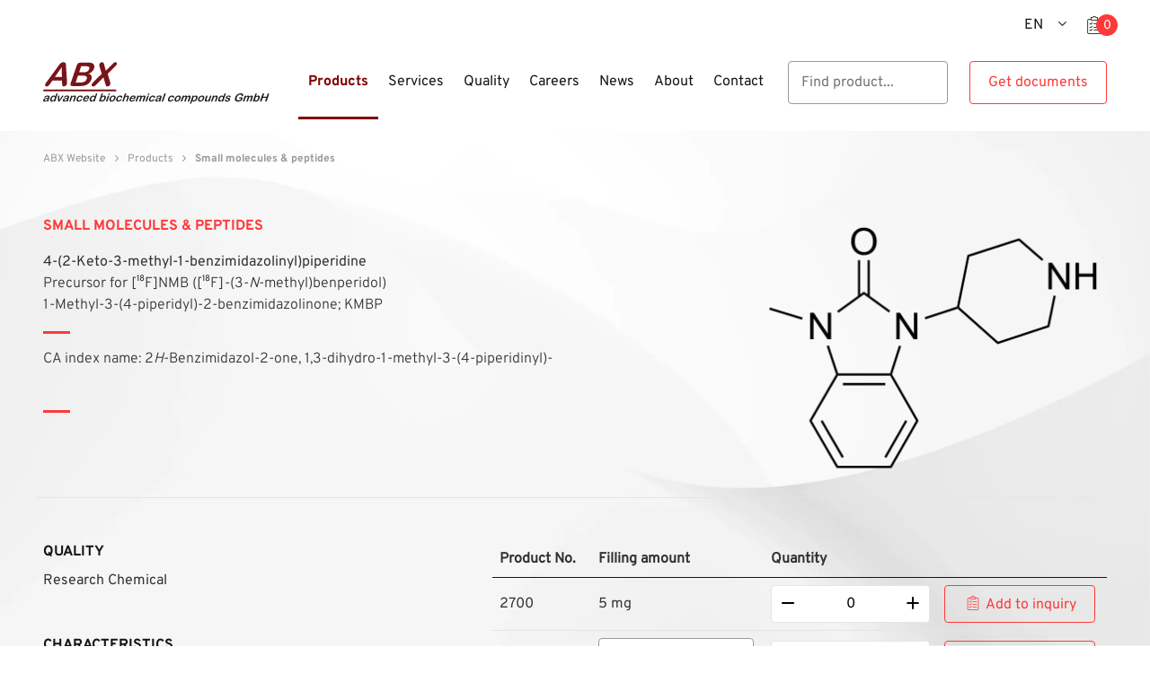

--- FILE ---
content_type: text/html;charset=UTF-8
request_url: https://abx.de/products/small-molecules-and-peptides/chemical/ee92c97b-a52f-46b8-a794-504e094ca4b2
body_size: 4646
content:
<!DOCTYPE html>
<html lang="en">
<!--
This website is powered by Neos, the Open Source Content Application Platform licensed under the GNU/GPL.
Neos is based on Flow, a powerful PHP application framework licensed under the MIT license.

More information and contribution opportunities at https://www.neos.io
-->
<head><meta charset="UTF-8"><meta name="viewport" content="width=device-width, initial-scale=1"><link rel="preload" as="font" type="font/woff2" href="/_Resources/Static/Packages/ABX.Website/Fonts/Overpass-Regular.woff2" crossorigin="anonymous"><link rel="preload" as="style" href="https://abx.de/_Resources/Static/Packages/ABX.Website/bundle.css?bust=c99215e4"><link rel="stylesheet" href="https://abx.de/_Resources/Static/Packages/ABX.Website/bundle.css?bust=c99215e4"><script type="text/javascript" defer src="https://abx.de/_Resources/Static/Packages/ABX.Website/bundle.js?bust=7cd75945"></script><title>Small molecules &amp; peptides - Products</title><meta name="description" content="Small molecules &amp; peptides"><meta name="robots" content="index,follow"><link rel="canonical" href="https://abx.de/products/small-molecules-and-peptides"><link rel="alternate" hreflang="x-default" href="https://abx.de/products/small-molecules-and-peptides"><link rel="alternate" hreflang="en" href="https://abx.de/products/small-molecules-and-peptides"><link rel="alternate" hreflang="de" href="https://abx.de/de/Produkte/Kleine-Molekuele-und-Peptide"><meta name="twitter:card" content="summary"><meta name="twitter:title" content="Small molecules &amp; peptides"><meta name="twitter:description" content="Small molecules &amp; peptides"><meta name="twitter:url" content="https://abx.de/products/small-molecules-and-peptides"><meta name="twitter:image" content="https://abx.de/_Resources/Persistent/a/3/d/2/a3d208b3214e5eb55cb0cfecdd1b243bc07be19a/Logo_ABX_solo-2834-1417-2708x1417-600x314.png"><meta property="og:type" content="website"><meta property="og:title" content="Small molecules &amp; peptides"><meta property="og:site_name" content="ABX Website"><meta property="og:locale" content="en"><meta property="og:description" content="Small molecules &amp; peptides"><meta property="og:url" content="https://abx.de/products/small-molecules-and-peptides"><meta property="og:image" content="https://abx.de/_Resources/Persistent/9/8/a/e/98aea2ab938ee188fc99deaa42c3188b9be87610/Logo_ABX_solo-2834-1417-2708x1417-1200x628.png"><meta property="og:image:width" content="1200"><meta property="og:image:height" content="628"><meta property="og:image:alt" content="Logo_ABX_solo-2834-1417-2708x1417.png"><script type="application/ld+json">{"@context":"http:\/\/schema.org\/","@type":"BreadcrumbList","itemListElement":[{"@type":"ListItem","position":1,"name":"ABX Website","item":"https:\/\/abx.de\/"},{"@type":"ListItem","position":2,"name":"Products","item":"https:\/\/abx.de\/products"},{"@type":"ListItem","position":3,"name":"Product page chemicals","item":"https:\/\/abx.de\/products\/small-molecules-and-peptides"}]}</script><link rel="apple-touch-icon" sizes="57x57" href="https://abx.de/_Resources/Static/Packages/ABX.Website/Images/Favicons/apple-icon-57x57.png"><link rel="apple-touch-icon" sizes="60x60" href="https://abx.de/_Resources/Static/Packages/ABX.Website/Images/Favicons/apple-icon-60x60.png"><link rel="apple-touch-icon" sizes="72x72" href="https://abx.de/_Resources/Static/Packages/ABX.Website/Images/Favicons/apple-icon-72x72.png"><link rel="apple-touch-icon" sizes="76x76" href="https://abx.de/_Resources/Static/Packages/ABX.Website/Images/Favicons/apple-icon-76x76.png"><link rel="apple-touch-icon" sizes="114x114" href="https://abx.de/_Resources/Static/Packages/ABX.Website/Images/Favicons/apple-icon-114x114.png"><link rel="apple-touch-icon" sizes="120x120" href="https://abx.de/_Resources/Static/Packages/ABX.Website/Images/Favicons/apple-icon-120x120.png"><link rel="apple-touch-icon" sizes="144x144" href="https://abx.de/_Resources/Static/Packages/ABX.Website/Images/Favicons/apple-icon-144x144.png"><link rel="apple-touch-icon" sizes="152x152" href="https://abx.de/_Resources/Static/Packages/ABX.Website/Images/Favicons/apple-icon-152x152.png"><link rel="apple-touch-icon" sizes="180x180" href="https://abx.de/_Resources/Static/Packages/ABX.Website/Images/Favicons/apple-icon-180x180.png"><link rel="icon" type="image/png" sizes="192x192" href="https://abx.de/_Resources/Static/Packages/ABX.Website/Images/Favicons/android-icon-192x192.png"><link rel="icon" type="image/png" sizes="32x32" href="https://abx.de/_Resources/Static/Packages/ABX.Website/Images/Favicons/favicon-32x32.png"><link rel="icon" type="image/png" sizes="96x96" href="https://abx.de/_Resources/Static/Packages/ABX.Website/Images/Favicons/favicon-96x96.png"><link rel="icon" type="image/png" sizes="16x16" href="https://abx.de/_Resources/Static/Packages/ABX.Website/Images/Favicons/favicon-16x16.png"></head><body class><header class="header"><div class="header-meta hidden--small hidden--print"><div class="content"><div class="select "><div class="select__label"><input class="select__current-value" readonly required="required" type="text" data-max-length="2" data-value><div class="icon icon-abx"></div></div><ul class="list-style--none options"><li class="option selected current">English</li><li class="option"><a href="/de/Produkte/Kleine-Molekuele-und-Peptide">Deutsch</a></li></ul></div><div class="align-bottom margin-left--s margin-top--s"><a href="/inquiry" class="link-style--none"><i data-shopping-cart class="icon icon-clipboard font--bold icon--large icon-clipboard--interactive" aria-hidden="true"></i><span class="sr-only">Inquiry</span></a></div></div></div><nav class="header-main"><div class="header-main__top"><div class="content"><div class="row middle-xs between-xs"><a href="/" class="header-main__logo no-link-styling"><img class="desktop-hidden" src="https://abx.de/_Resources/Static/Packages/ABX.Website/Images/ABX_Logo_short.svg?bust=70a1e123" alt="ABX - advanced biochemical compounds GmbH" height="35" width="89"><img class="mobile-hidden tablet-hidden" src="https://abx.de/_Resources/Static/Packages/ABX.Website/Images/ABX_Logo_long.svg?bust=8c92fcce" alt="ABX - advanced biochemical compounds GmbH" height="51" width="278"></a><div class="row middle-xs hidden--print"><div class="navigation"><button aria-label="Menu" data-action="toggleMenu"><span class="icon icon-menu desktop-hidden"></span></button><ul class="first-level list-style--none row middle-xs tablet-hidden" data-visibility="toggleSecondLevel"><li class="nav-item nav-item--first-level"><div class="label-container label-container--active"><a href="/products" target="_self"><span class="label" title="Products">Products</span></a><div class="icon icon-arrow-right" data-action="toggleSecondLevel"></div></div><div class="second-level is-collapsed"><div class="content"><div class="second-level__headline"><span class="icon icon-arrow-left" data-action="toggleSecondLevel"></span><a href="/products" target="_self"><span class="label" title="Products">Products</span></a></div><div class="row nav-container"><ul class="second-level-list list-style--none"><li class="nav-item nav-item--second-level font-size--xs"><div class="label-container--second-level"><a href="/products/reagent-kits-cassettes" target="_self" class="nav-item__label"><span class="label" title="Reagent kits &amp; cassettes">Reagent kits &amp; cassettes</span></a></div></li><li class="nav-item nav-item--second-level font-size--xs"><div class="label-container--second-level"><a href="/products/small-molecules-and-peptides" target="_self" class="nav-item__label"><span class="label" title="Small molecules &amp; peptides">Small molecules &amp; peptides</span></a></div></li><li class="nav-item nav-item--second-level font-size--xs"><div class="label-container--second-level"><a href="/products/medicinal-products" target="_self" class="nav-item__label"><span class="label" title="Medicinal products">Medicinal products</span></a></div></li><li class="nav-item nav-item--second-level font-size--xs"><div class="label-container--second-level"><a href="/products/18o-water" target="_self" class="nav-item__label"><span class="label" title="&sup1;&#8312;O water">&sup1;&#8312;O water</span></a></div></li><li class="nav-item nav-item--second-level font-size--xs"><div class="label-container--second-level"><a href="/products/accessories" target="_self" class="nav-item__label"><span class="label" title="Accessories">Accessories</span></a></div></li><li class="nav-item nav-item--second-level font-size--xs"><div class="label-container--second-level"><a href="/products/software" target="_self" class="nav-item__label"><span class="label" title="Software">Software</span></a></div></li></ul></div></div></div></li><li class="nav-item nav-item--first-level"><div class="label-container"><a href="/services" target="_self"><span class="label" title="Services">Services</span></a><div class="icon icon-arrow-right" data-action="toggleSecondLevel"></div></div><div class="second-level is-collapsed"><div class="content"><div class="second-level__headline"><span class="icon icon-arrow-left" data-action="toggleSecondLevel"></span><a href="/services" target="_self"><span class="label" title="Services">Services</span></a></div><div class="row nav-container"><ul class="second-level-list list-style--none"><li class="nav-item nav-item--second-level font-size--xs"><div class="label-container--second-level"><a href="/services/custom-synthesis" target="_self" class="nav-item__label"><span class="label" title="Custom synthesis">Custom synthesis</span></a></div></li><li class="nav-item nav-item--second-level font-size--xs"><div class="label-container--second-level"><a href="/services/radiochemistry" target="_self" class="nav-item__label"><span class="label" title="Radiochemistry">Radiochemistry</span></a></div></li><li class="nav-item nav-item--second-level font-size--xs"><div class="label-container--second-level"><a href="/services/regulatory-support" target="_self" class="nav-item__label"><span class="label" title="Regulatory support">Regulatory support</span></a></div></li></ul></div></div></div></li><li class="nav-item nav-item--first-level"><div class="label-container"><a href="/quality" target="_self"><span class="label" title="Quality">Quality</span></a><div class="icon icon-arrow-right" data-action="toggleSecondLevel"></div></div><div class="second-level is-collapsed"><div class="content"><div class="second-level__headline"><span class="icon icon-arrow-left" data-action="toggleSecondLevel"></span><a href="/quality" target="_self"><span class="label" title="Quality">Quality</span></a></div><div class="row nav-container"><ul class="second-level-list list-style--none"><li class="nav-item nav-item--second-level font-size--xs"><div class="label-container--second-level"><a href="/quality/quality-control" target="_self" class="nav-item__label"><span class="label" title="Quality Control">Quality Control</span></a></div></li><li class="nav-item nav-item--second-level font-size--xs"><div class="label-container--second-level"><a href="/quality/quality-assurance" target="_self" class="nav-item__label"><span class="label" title="Quality Assurance">Quality Assurance</span></a></div></li><li class="nav-item nav-item--second-level font-size--xs"><div class="label-container--second-level"><a href="/quality/compliance-and-certificates" target="_self" class="nav-item__label"><span class="label" title="Compliance and Certificates">Compliance and Certificates</span></a></div></li></ul></div></div></div></li><li class="nav-item nav-item--first-level"><div class="label-container"><a href="/careers" target="_self"><span class="label" title="Careers">Careers</span></a></div></li><li class="nav-item nav-item--first-level"><div class="label-container"><a href="/news" target="_self"><span class="label" title="News">News</span></a></div></li><li class="nav-item nav-item--first-level"><div class="label-container"><a href="/about" target="_self"><span class="label" title="About">About</span></a><div class="icon icon-arrow-right" data-action="toggleSecondLevel"></div></div><div class="second-level is-collapsed"><div class="content"><div class="second-level__headline"><span class="icon icon-arrow-left" data-action="toggleSecondLevel"></span><a href="/about" target="_self"><span class="label" title="About">About</span></a></div><div class="row nav-container"><ul class="second-level-list list-style--none"><li class="nav-item nav-item--second-level font-size--xs"><div class="label-container--second-level"><a href="/about/about-us" target="_self" class="nav-item__label"><span class="label" title="About us">About us</span></a></div></li><li class="nav-item nav-item--second-level font-size--xs"><div class="label-container--second-level"><a href="/about/story-of-success" target="_self" class="nav-item__label"><span class="label" title="Our story of success">Our story of success</span></a></div></li><li class="nav-item nav-item--second-level font-size--xs"><div class="label-container--second-level"><a href="/about/our-history" target="_self" class="nav-item__label"><span class="label" title="Our history">Our history</span></a></div></li><li class="nav-item nav-item--second-level font-size--xs"><div class="label-container--second-level"><a href="/about/compliance" target="_self" class="nav-item__label"><span class="label" title="Compliance">Compliance</span></a></div></li></ul></div></div></div></li><li class="nav-item nav-item--first-level"><div class="label-container"><a href="/contact" target="_self"><span class="label" title="Contact">Contact</span></a></div></li><li class="nav-item nav-item--first-level"><div class="menu__button navigation__search"><form type="get" action="/search" class="simple-input-form"><input id="product-search--header" name="search" class="input__field" placeholder="Find product..." autocomplete="off"><button class="input__button icon-arrow-right" type="submit" aria-label></button></form></div></li><li class="nav-item nav-item--first-level"><div class="menu__button button--download"><div class="navigation__code"><input type="checkbox" class="invisible-toggle" id="download-button" data-action="focusDownloadInput"><div class="invisible-toggle-content download-input"><span>Enter document code&nbsp;</span><a href="/Instruction" target="_blank" aria-label="Link to help page" class="icon-info display--inline-block"></a><form type="get" action="/downloadcode" class="simple-input-form"><input id="download-product-code" name="code" class="input__field" placeholder="Enter code..." autocomplete="off" aria-label="Get documents"><button class="input__button icon-arrow-right" type="submit" aria-label></button></form></div><label for="download-button" class="button button--secondary button--download__button">Get documents</label></div></div></li><li class="nav-item nav-item--first-level hidden--medium"><div class="menu__button menu__button--language"><div class="select "><div class="select__label"><input class="select__current-value" readonly required="required" type="text" data-value><div class="icon icon-abx"></div></div><ul class="list-style--none options"><li class="option selected current">English</li><li class="option"><a href="/de/Produkte/Kleine-Molekuele-und-Peptide">Deutsch</a></li></ul></div></div></li></ul></div><div class="margin-left--s hidden--medium"><a href="/inquiry" class="link-style--none"><i data-shopping-cart class="icon icon-clipboard font--bold icon--large icon-clipboard--interactive"></i></a></div></div></div></div></div></nav></header><main class="main-content lozad" data-background-image="https://abx.de/_Resources/Static/Packages/ABX.Website/Images/global-background.webp?bust=e9dfc740"><ul class="content breadcrumb list-style--none"><li class="breadcrumb__item"><a href="/" class="breadcrumb__link link-style--none">ABX Website</a> <span class="icon-triangle"></span></li><li class="breadcrumb__item"><a href="/products" class="breadcrumb__link link-style--none">Products</a> <span class="icon-triangle"></span></li><li class="breadcrumb__item"><a href="/products/small-molecules-and-peptides" class="breadcrumb__link link-style--none"><strong>Small molecules &amp; peptides</strong></a></li></ul><div class="content chemical-detail-page padding-bottom--l"><div class="row "><div class="col-xs-12 col-md-7"><div class="margin-bottom--s"><div class="tagline color--red">Small molecules &amp; peptides</div><h1 class="headline headline--1 margin-bottom--s" data-product-name></h1><p>4-(2-Keto-3-methyl-1-benzimidazolinyl)piperidine</p>
<div class="font--light text--highlight text--inline"><p>Precursor for [&sup1;&#8312;F]NMB  ([&sup1;&#8312;F]-(3-<em>N</em>-methyl)benperidol)</p>
</div><div class="font--light text--highlight text--inline"><p>1-Methyl-3-(4-piperidyl)-2-benzimidazolinone; KMBP</p>
</div></div><div class="margin-bottom--s"><div class="font--light text--highlight padding-bottom--m"><p>CA index name: 2<em>H</em>-Benzimidazol-2-one, 1,3-dihydro-1-methyl-3-(4-piperidinyl)-</p>
</div></div></div><div class="col-xs-12 col-md-4 col-md-offset-1"><img class="lozad" data-src="https://crude.abx.de/api/public/image/product/ee92c97b-a52f-46b8-a794-504e094ca4b2"></div></div><div class="row chemical-detail-page__border padding-top--m margin-top--s"><div class="col-xs-12 col-md-4"><div><div class="margin-bottom--m"><h4 class="headline headline--4 text--uppercase font--bold margin-bottom--xs">Quality</h4><div data-tooltip class="tooltip"><p class="tooltip__label">Research Chemical</p></div></div><div class="margin-bottom--m"><h4 class="headline headline--4 text--uppercase font--bold margin-bottom--xs">Characteristics</h4><p class="font--light">Molar mass 231.14</p><p class="font--light">CAS RN [53786-10-0] </p><p class="font--light">Purity &ge; 95 % </p><ul class="list-style--none margin-top--s"><li class="font--light">Yellowish solid </li></ul></div><div class="margin-bottom--m"><h4 class="headline headline--4 text--uppercase font--bold margin-bottom--xs">Certificates</h4><p>CoA: appearance, &sup1;H NMR spectrum </p></div><div class="margin-bottom--m"><h4 class="headline headline--4 text--uppercase font--bold margin-bottom--xs">Literature</h4><p class="font--light"></p><p>Moerlein S.M. <em>et al.</em> Production of Fluorine-18-Labelled (3-<em>N</em>-Methyl)benperidol for PET Investigation of Cerebral Dopaminergic Receptor Binding. <em>Int. J. Rad. Appl. Instrum. A</em> <strong>1992</strong>, <em>43</em>, 913&ndash;917.</p>
</div></div></div><div class="col-xs-12 col-md-7 col-md-offset-1"><div><h4 class="headline headline--4 text--uppercase font--bold margin-bottom--xs mobile-only">Add to inquiry</h4><table class="table table--mobile-list margin-bottom--m"><thead class="chemical-detail-page__thead"><tr><th class="hidden">Product</th><th>Product No.</th><th>Filling amount</th><th>Quantity</th></tr></thead><tbody class="chemical-detail-page__tbody"><tr data-order-row><td data-product-uri class="hidden">/products/small-molecules-and-peptides/chemical/ee92c97b-a52f-46b8-a794-504e094ca4b2</td><td data-product-class class="hidden">Precursor</td><td><span class="label mobile-only">Product No.:&nbsp;</span><span data-product-number>2700</span></td><td><span class="label mobile-only">Filling amount:&nbsp;</span><span data-package-size>5 mg</span></td><td data-number-input><div class="number-input" data-number-input><button data-number-input__sub class="number-input__item icon-minus"></button><input data-number-input__display class="number-input__item number-input__value" min="0" value="0" type="number"><button data-number-input__add class="number-input__item icon-plus"></button></div></td><td><button data-add-to-cart-button class="button button--secondary button--tiny icon icon-clipboard">Add to inquiry</button></td></tr><tr data-order-row><td data-product-uri class="hidden">/products/small-molecules-and-peptides/chemical/ee92c97b-a52f-46b8-a794-504e094ca4b2</td><td data-product-class class="hidden">Precursor</td><td><span class="label mobile-only">Product No.:&nbsp;</span><span data-product-number>2700</span></td><td><div data-package-size><input class="order__input" type="text" name="packageSize" placeholder="Filling amount"></div></td><td data-number-input><div class="number-input" data-number-input><button data-number-input__sub class="number-input__item icon-minus"></button><input data-number-input__display class="number-input__item number-input__value" min="0" value="0" type="number"><button data-number-input__add class="number-input__item icon-plus"></button></div></td><td><button data-add-to-cart-button class="button button--secondary button--tiny icon icon-clipboard">Add to inquiry</button></td></tr></tbody></table></div><div><h4 class="headline headline--4 text--uppercase font--bold margin-top--xs margin-bottom--xs">Related products</h4><ul class="list-style--none product-list"><li><li><a href="/products/small-molecules-and-peptides/chemical/88d56ddd-b3d2-4f1e-9d77-0d629eaea0da" class="product-list__item"><div>2760 <p>FNMB</p>
</div></a></li></ul></div></div></div></div><div id="added-to-inquiry-popup" class="badge">Product was added</div></main><footer><nav class="footer"><div class="content"><h3 class="headline headline--2 headline--highlighted">Contact</h3><div class="row margin-top--sm"><div class="col-xs-12 col-md-4 column--left"><p>Do you have any questions? Our team of experts is ready to find the right solution for you.</p></div><div class="col-xs-12 col-md-3 col-md-offset-1"><div class="margin-bottom--s">Heinrich-Glaeser-Strasse 10-14<br>01454 Radeberg<br>Germany</div></div><div class="col-xs-12 col-md-3 col-md-offset-1"><div><a href="tel:+49%203528%204041%2060" class="link-style--none icon-link"><label class="icon icon-phone" aria-label="phone" for="footer__phone"></label><span id="footer__phone" class="icon-link__content">+49 3528 4041 60</span></a></div><div class="margin-top--s"><a href="mailto:info@abx.de" class="icon-link"><label class="icon icon-email" aria-label="mail" for="footer__mail"></label><span id="footer__mail" class="icon-link__content">info@abx.de</span></a></div></div></div></div></nav><nav class="footer-meta"><div class="content"><div class="row between-xs middle-xs"><div class="col-xs-12 col-sm-7 col-md-6 column--left hidden--print"><div class="footer-meta--link"><a href="/footer/imprint" target="_self"><span class="label" title="Imprint">Imprint</span></a></div><div class="footer-meta--link"><a href="/footer/data-protection-notice" target="_self"><span class="label" title="Data Protection Notice">Data Protection Notice</span></a></div><div class="footer-meta--link"><a href="/footer/General-Terms-and-Conditions" target="_self"><span class="label" title="General Terms and Conditions">General Terms and Conditions</span></a></div></div><div class="col-xs-12 col-sm-5 col-md column--right">&copy;&nbsp;2026  - ABX advanced biochemical compounds GmbH</div></div></div></nav></footer><script data-neos-node="/sites/abx-website/node-9220759syj3ds/node-6vs2lp0bwe1io@live;language=en" src="https://abx.de/_Resources/Static/Packages/Neos.Neos/JavaScript/LastVisitedNode.js?bust=775acd7b" async></script></body></html>


--- FILE ---
content_type: application/javascript
request_url: https://abx.de/_Resources/Static/Packages/ABX.Website/bundle.js?bust=7cd75945
body_size: 50088
content:
/*! For license information please see bundle.js.LICENSE.txt */
(()=>{var t,e,n={140:(t,e,n)=>{"use strict";function r(t,e){Object.assign(document.getElementById("added-to-inquiry-popup").style,{left:"".concat(t,"px"),top:"".concat(e,"px"),display:"block"}),setTimeout(function(){document.getElementById("added-to-inquiry-popup").removeAttribute("style")},2e3)}n.d(e,{A:()=>r})},330:(t,e,n)=>{"use strict";n.d(e,{Nl:()=>i,RM:()=>o,b6:()=>a,jf:()=>r,w_:()=>s});var r="shopping-cart-storage",i="shopping-cart-event",o="select-change-event",s="secondName",a="verificationEmail"},420:(t,e,n)=>{"use strict";n.d(e,{A:()=>i});var r=n(330);function i(t,e,n,i,o,s){var a=JSON.parse(localStorage.getItem(r.jf));if(a){var c=!1;a.forEach(function(t){t.productClass===n&&t.packageSize===o&&t.productNumber===i&&t.productName===e&&(t.quantity=+t.quantity+ +s,c=!0)}),c||a.push({productUri:t,productName:e,productClass:n,productNumber:i,packageSize:o,quantity:s})}else a=[{productUri:t,productName:e,productClass:n,productNumber:i,packageSize:o,quantity:s}];localStorage.setItem(r.jf,JSON.stringify(a)),window.dispatchEvent(new Event(r.Nl))}},763:t=>{function e(t){return e="function"==typeof Symbol&&"symbol"==typeof Symbol.iterator?function(t){return typeof t}:function(t){return t&&"function"==typeof Symbol&&t.constructor===Symbol&&t!==Symbol.prototype?"symbol":typeof t},e(t)}!function(){"use strict";var n=document,r=window,i=n.documentElement,o=n.createElement.bind(n),s=o("div"),a=o("table"),c=o("tbody"),l=o("tr"),u=Array.isArray,d=Array.prototype,h=d.concat,f=d.filter,p=d.indexOf,v=d.map,g=d.push,A=d.slice,m=d.some,y=d.splice,b=/^#(?:[\w-]|\\.|[^\x00-\xa0])*$/,w=/^\.(?:[\w-]|\\.|[^\x00-\xa0])*$/,x=/<.+>/,_=/^\w+$/;function k(t,e){var n,r=!!(n=e)&&11===n.nodeType;return t&&(r||B(e)||L(e))?!r&&w.test(t)?e.getElementsByClassName(t.slice(1).replace(/\\/g,"")):!r&&_.test(t)?e.getElementsByTagName(t):e.querySelectorAll(t):[]}var C=function(){function t(t,e){if(t){if(I(t))return t;var i=t;if(T(t)){var o=e||n;if(!(i=b.test(t)&&B(o)?o.getElementById(t.slice(1).replace(/\\/g,"")):x.test(t)?$(t):I(o)?o.find(t):T(o)?E(o).find(t):k(t,o)))return}else if(Q(t))return this.ready(t);(i.nodeType||i===r)&&(i=[i]),this.length=i.length;for(var s=0,a=this.length;s<a;s++)this[s]=i[s]}}return t.prototype.init=function(e,n){return new t(e,n)},t}(),S=C.prototype,E=S.init;function I(t){return t instanceof C}function O(t){return!!t&&t===t.window}function B(t){return!!t&&9===t.nodeType}function L(t){return!!t&&1===t.nodeType}function Q(t){return"function"==typeof t}function T(t){return"string"==typeof t}function D(t){return void 0===t}function z(t){return null===t}function N(t){return!isNaN(parseFloat(t))&&isFinite(t)}function P(t){if("object"!==e(t)||null===t)return!1;var n=Object.getPrototypeOf(t);return null===n||n===Object.prototype}function j(t,e,n){if(n){for(var r=t.length;r--;)if(!1===e.call(t[r],r,t[r]))return t}else if(P(t))for(var i=Object.keys(t),o=(r=0,i.length);r<o;r++){var s=i[r];if(!1===e.call(t[s],s,t[s]))return t}else for(r=0,o=t.length;r<o;r++)if(!1===e.call(t[r],r,t[r]))return t;return t}function M(){for(var t=[],e=0;e<arguments.length;e++)t[e]=arguments[e];var n="boolean"==typeof t[0]&&t.shift(),r=t.shift(),i=t.length;if(!r)return{};if(!i)return M(n,E,r);for(var o=0;o<i;o++){var s=t[o];for(var a in s)n&&(u(s[a])||P(s[a]))?(r[a]&&r[a].constructor===s[a].constructor||(r[a]=new s[a].constructor),M(n,r[a],s[a])):r[a]=s[a]}return r}E.fn=E.prototype=S,S.length=0,S.splice=y,"function"==typeof Symbol&&(S[Symbol.iterator]=d[Symbol.iterator]),E.isWindow=O,E.isFunction=Q,E.isArray=u,E.isNumeric=N,E.isPlainObject=P,E.each=j,S.each=function(t){return j(this,t)},S.empty=function(){return this.each(function(t,e){for(;e.firstChild;)e.removeChild(e.firstChild)})},E.extend=M,S.extend=function(t){return M(S,t)};var H=/\S+/g;function R(t){return T(t)&&t.match(H)||[]}function F(t,e,n){if(L(t)){var i=r.getComputedStyle(t,null);return n?i.getPropertyValue(e)||void 0:i[e]||t.style[e]}}function V(t,e){return parseInt(F(t,e),10)||0}function q(t,e){return V(t,"border".concat(e?"Left":"Top","Width"))+V(t,"padding".concat(e?"Left":"Top"))+V(t,"padding".concat(e?"Right":"Bottom"))+V(t,"border".concat(e?"Right":"Bottom","Width"))}S.toggleClass=function(t,e){var n=R(t),r=!D(e);return this.each(function(t,i){L(i)&&j(n,function(t,n){r?e?i.classList.add(n):i.classList.remove(n):i.classList.toggle(n)})})},S.addClass=function(t){return this.toggleClass(t,!0)},S.removeAttr=function(t){var e=R(t);return this.each(function(t,n){L(n)&&j(e,function(t,e){n.removeAttribute(e)})})},S.attr=function(t,e){if(t){if(T(t)){if(arguments.length<2){if(!this[0]||!L(this[0]))return;var n=this[0].getAttribute(t);return z(n)?void 0:n}return D(e)?this:z(e)?this.removeAttr(t):this.each(function(n,r){L(r)&&r.setAttribute(t,e)})}for(var r in t)this.attr(r,t[r]);return this}},S.removeClass=function(t){return arguments.length?this.toggleClass(t,!1):this.attr("class","")},S.hasClass=function(t){return!!t&&m.call(this,function(e){return L(e)&&e.classList.contains(t)})},S.get=function(t){return D(t)?A.call(this):this[(t=Number(t))<0?t+this.length:t]},S.eq=function(t){return E(this.get(t))},S.first=function(){return this.eq(0)},S.last=function(){return this.eq(-1)},S.text=function(t){return D(t)?this.get().map(function(t){return L(t)||(e=t)&&3===e.nodeType?t.textContent:"";var e}).join(""):this.each(function(e,n){L(n)&&(n.textContent=t)})};var U={};function G(t){return"none"===F(t,"display")}function K(t,e){var n=t&&(t.matches||t.webkitMatchesSelector||t.msMatchesSelector);return!!n&&!!e&&n.call(t,e)}function Y(t){return T(t)?function(e,n){return K(n,t)}:Q(t)?t:I(t)?function(e,n){return t.is(n)}:t?function(e,n){return n===t}:function(){return!1}}function W(t,e){return e?t.filter(e):t}S.filter=function(t){var e=Y(t);return E(f.call(this,function(t,n){return e.call(t,n,t)}))},S.detach=function(t){return W(this,t).each(function(t,e){e.parentNode&&e.parentNode.removeChild(e)}),this};var J=/^\s*<(\w+)[^>]*>/,X=/^<(\w+)\s*\/?>(?:<\/\1>)?$/,Z={"*":s,tr:c,td:l,th:l,thead:a,tbody:a,tfoot:a};function $(t){if(!T(t))return[];if(X.test(t))return[o(RegExp.$1)];var e=J.test(t)&&RegExp.$1,n=Z[e]||Z["*"];return n.innerHTML=t,E(n.childNodes).detach().get()}function tt(t,e,n,r){for(var i=[],o=Q(e),s=r&&Y(r),a=0,c=t.length;a<c;a++)if(o){var l=e(t[a]);l.length&&g.apply(i,l)}else for(var u=t[a][e];!(null==u||r&&s(-1,u));)i.push(u),u=n?u[e]:null;return i}function et(t){return t.multiple&&t.options?tt(f.call(t.options,function(t){return t.selected&&!t.disabled&&!t.parentNode.disabled}),"value"):t.value||""}function nt(t){return t.length>1?f.call(t,function(t,e,n){return p.call(n,t)===e}):t}E.parseHTML=$,S.has=function(t){var e=T(t)?function(e,n){return k(t,n).length}:function(e,n){return n.contains(t)};return this.filter(e)},S.not=function(t){var e=Y(t);return this.filter(function(n,r){return(!T(t)||L(r))&&!e.call(r,n,r)})},S.val=function(t){return arguments.length?this.each(function(e,n){var r=n.multiple&&n.options;if(r||Tt.test(n.type)){var i=u(t)?v.call(t,String):z(t)?[]:[String(t)];r?j(n.options,function(t,e){e.selected=i.indexOf(e.value)>=0},!0):n.checked=i.indexOf(n.value)>=0}else n.value=D(t)||z(t)?"":t}):this[0]&&et(this[0])},S.is=function(t){var e=Y(t);return m.call(this,function(t,n){return e.call(t,n,t)})},E.guid=1,E.unique=nt,S.add=function(t,e){return E(nt(this.get().concat(E(t,e).get())))},S.children=function(t){return W(E(nt(tt(this,function(t){return t.children}))),t)},S.parent=function(t){return W(E(nt(tt(this,"parentNode"))),t)},S.index=function(t){var e=t?E(t)[0]:this[0],n=t?this:E(e).parent().children();return p.call(n,e)},S.closest=function(t){var e=this.filter(t);if(e.length)return e;var n=this.parent();return n.length?n.closest(t):e},S.siblings=function(t){return W(E(nt(tt(this,function(t){return E(t).parent().children().not(t)}))),t)},S.find=function(t){return E(nt(tt(this,function(e){return k(t,e)})))};var rt=/^\s*<!(?:\[CDATA\[|--)|(?:\]\]|--)>\s*$/g,it=/^$|^module$|\/(java|ecma)script/i,ot=["type","src","nonce","noModule"];function st(t,e,n,r,s,a,c,l){return j(t,function(t,a){j(E(a),function(t,a){j(E(e),function(e,c){var l=n?c:a,u=n?t:e;!function(t,e,n,r,s){r?t.insertBefore(e,n?t.firstChild:null):"HTML"===t.nodeName?t.parentNode.replaceChild(e,t):t.parentNode.insertBefore(e,n?t:t.nextSibling),s&&function(t,e){var n=E(t);n.filter("script").add(n.find("script")).each(function(t,n){if(it.test(n.type)&&i.contains(n)){var r=o("script");r.text=n.textContent.replace(rt,""),j(ot,function(t,e){n[e]&&(r[e]=n[e])}),e.head.insertBefore(r,null),e.head.removeChild(r)}})}(e,t.ownerDocument)}(n?a:c,u?l.cloneNode(!0):l,r,s,!u)},l)},c)},a),e}S.after=function(){return st(arguments,this,!1,!1,!1,!0,!0)},S.append=function(){return st(arguments,this,!1,!1,!0)},S.html=function(t){if(!arguments.length)return this[0]&&this[0].innerHTML;if(D(t))return this;var e=/<script[\s>]/.test(t);return this.each(function(n,r){L(r)&&(e?E(r).empty().append(t):r.innerHTML=t)})},S.appendTo=function(t){return st(arguments,this,!0,!1,!0)},S.wrapInner=function(t){return this.each(function(e,n){var r=E(n),i=r.contents();i.length?i.wrapAll(t):r.append(t)})},S.before=function(){return st(arguments,this,!1,!0)},S.wrapAll=function(t){for(var e=E(t),n=e[0];n.children.length;)n=n.firstElementChild;return this.first().before(e),this.appendTo(n)},S.wrap=function(t){return this.each(function(e,n){var r=E(t)[0];E(n).wrapAll(e?r.cloneNode(!0):r)})},S.insertAfter=function(t){return st(arguments,this,!0,!1,!1,!1,!1,!0)},S.insertBefore=function(t){return st(arguments,this,!0,!0)},S.prepend=function(){return st(arguments,this,!1,!0,!0,!0,!0)},S.prependTo=function(t){return st(arguments,this,!0,!0,!0,!1,!1,!0)},S.contents=function(){return E(nt(tt(this,function(t){return"IFRAME"===t.tagName?[t.contentDocument]:"TEMPLATE"===t.tagName?t.content.childNodes:t.childNodes})))},S.next=function(t,e,n){return W(E(nt(tt(this,"nextElementSibling",e,n))),t)},S.nextAll=function(t){return this.next(t,!0)},S.nextUntil=function(t,e){return this.next(e,!0,t)},S.parents=function(t,e){return W(E(nt(tt(this,"parentElement",!0,e))),t)},S.parentsUntil=function(t,e){return this.parents(e,t)},S.prev=function(t,e,n){return W(E(nt(tt(this,"previousElementSibling",e,n))),t)},S.prevAll=function(t){return this.prev(t,!0)},S.prevUntil=function(t,e){return this.prev(e,!0,t)},S.map=function(t){return E(h.apply([],v.call(this,function(e,n){return t.call(e,n,e)})))},S.clone=function(){return this.map(function(t,e){return e.cloneNode(!0)})},S.offsetParent=function(){return this.map(function(t,e){for(var n=e.offsetParent;n&&"static"===F(n,"position");)n=n.offsetParent;return n||i})},S.slice=function(t,e){return E(A.call(this,t,e))};var at=/-([a-z])/g;function ct(t){return t.replace(at,function(t,e){return e.toUpperCase()})}S.ready=function(t){var e=function(){return setTimeout(t,0,E)};return"loading"!==n.readyState?e():n.addEventListener("DOMContentLoaded",e),this},S.unwrap=function(){return this.parent().each(function(t,e){if("BODY"!==e.tagName){var n=E(e);n.replaceWith(n.children())}}),this},S.offset=function(){var t=this[0];if(t){var e=t.getBoundingClientRect();return{top:e.top+r.pageYOffset,left:e.left+r.pageXOffset}}},S.position=function(){var t=this[0];if(t){var e="fixed"===F(t,"position"),n=e?t.getBoundingClientRect():this.offset();if(!e){for(var r=t.ownerDocument,i=t.offsetParent||r.documentElement;(i===r.body||i===r.documentElement)&&"static"===F(i,"position");)i=i.parentNode;if(i!==t&&L(i)){var o=E(i).offset();n.top-=o.top+V(i,"borderTopWidth"),n.left-=o.left+V(i,"borderLeftWidth")}}return{top:n.top-V(t,"marginTop"),left:n.left-V(t,"marginLeft")}}};var lt={class:"className",contenteditable:"contentEditable",for:"htmlFor",readonly:"readOnly",maxlength:"maxLength",tabindex:"tabIndex",colspan:"colSpan",rowspan:"rowSpan",usemap:"useMap"};S.prop=function(t,e){if(t){if(T(t))return t=lt[t]||t,arguments.length<2?this[0]&&this[0][t]:this.each(function(n,r){r[t]=e});for(var n in t)this.prop(n,t[n]);return this}},S.removeProp=function(t){return this.each(function(e,n){delete n[lt[t]||t]})};var ut=/^--/;function dt(t){return ut.test(t)}var ht={},ft=s.style,pt=["webkit","moz","ms"],vt={animationIterationCount:!0,columnCount:!0,flexGrow:!0,flexShrink:!0,fontWeight:!0,gridArea:!0,gridColumn:!0,gridColumnEnd:!0,gridColumnStart:!0,gridRow:!0,gridRowEnd:!0,gridRowStart:!0,lineHeight:!0,opacity:!0,order:!0,orphans:!0,widows:!0,zIndex:!0};function gt(t,e,n){return void 0===n&&(n=dt(t)),n||vt[t]||!N(e)?e:"".concat(e,"px")}function At(t,e){try{return t(e)}catch(t){return e}}S.css=function(t,e){if(T(t)){var n=dt(t);return t=function(t,e){if(void 0===e&&(e=dt(t)),e)return t;if(!ht[t]){var n=ct(t),r="".concat(n[0].toUpperCase()).concat(n.slice(1));j("".concat(n," ").concat(pt.join("".concat(r," "))).concat(r).split(" "),function(e,n){if(n in ft)return ht[t]=n,!1})}return ht[t]}(t,n),arguments.length<2?this[0]&&F(this[0],t,n):t?(e=gt(t,e,n),this.each(function(r,i){L(i)&&(n?i.style.setProperty(t,e):i.style[t]=e)})):this}for(var r in t)this.css(r,t[r]);return this};var mt=/^\s+|\s+$/;function yt(t,e){var n=t.dataset[e]||t.dataset[ct(e)];return mt.test(n)?n:At(JSON.parse,n)}function bt(t,e){var n=t.documentElement;return Math.max(t.body["scroll".concat(e)],n["scroll".concat(e)],t.body["offset".concat(e)],n["offset".concat(e)],n["client".concat(e)])}S.data=function(t,e){if(!t){if(!this[0])return;var n={};for(var r in this[0].dataset)n[r]=yt(this[0],r);return n}if(T(t))return arguments.length<2?this[0]&&yt(this[0],t):D(e)?this:this.each(function(n,r){!function(t,e,n){n=At(JSON.stringify,n),t.dataset[ct(e)]=n}(r,t,e)});for(var r in t)this.data(r,t[r]);return this},j([!0,!1],function(t,e){j(["Width","Height"],function(t,n){var r="".concat(e?"outer":"inner").concat(n);S[r]=function(r){if(this[0])return O(this[0])?e?this[0]["inner".concat(n)]:this[0].document.documentElement["client".concat(n)]:B(this[0])?bt(this[0],n):this[0]["".concat(e?"offset":"client").concat(n)]+(r&&e?V(this[0],"margin".concat(t?"Top":"Left"))+V(this[0],"margin".concat(t?"Bottom":"Right")):0)}})}),j(["Width","Height"],function(t,e){var n=e.toLowerCase();S[n]=function(r){if(!this[0])return D(r)?void 0:this;if(!arguments.length)return O(this[0])?this[0].document.documentElement["client".concat(e)]:B(this[0])?bt(this[0],e):this[0].getBoundingClientRect()[n]-q(this[0],!t);var i=parseInt(r,10);return this.each(function(e,r){if(L(r)){var o=F(r,"boxSizing");r.style[n]=gt(n,i+("border-box"===o?q(r,!t):0))}})}});var wt="___cd";S.toggle=function(t){return this.each(function(e,r){if(L(r)){var i=G(r);(D(t)?i:t)?(r.style.display=r[wt]||"",G(r)&&(r.style.display=function(t){if(U[t])return U[t];var e=o(t);n.body.insertBefore(e,null);var r=F(e,"display");return n.body.removeChild(e),U[t]="none"!==r?r:"block"}(r.tagName))):i||(r[wt]=F(r,"display"),r.style.display="none")}})},S.hide=function(){return this.toggle(!1)},S.show=function(){return this.toggle(!0)};var xt="___ce",_t={focus:"focusin",blur:"focusout"},kt={mouseenter:"mouseover",mouseleave:"mouseout"},Ct=/^(mouse|pointer|contextmenu|drag|drop|click|dblclick)/i;function St(t){return kt[t]||_t[t]||t}function Et(t){var e=t.split(".");return[e[0],e.slice(1).sort()]}function It(t){return t[xt]=t[xt]||{}}function Ot(t,e){return!e||!m.call(e,function(e){return t.indexOf(e)<0})}function Bt(t,e,n,r,i){var o=It(t);if(e)o[e]&&(o[e]=o[e].filter(function(o){var s=o[0],a=o[1],c=o[2];if(i&&c.guid!==i.guid||!Ot(s,n)||r&&r!==a)return!0;t.removeEventListener(e,c)}));else for(e in o)Bt(t,e,n,r,i)}S.trigger=function(t,e){if(T(t)){var r=Et(t),i=r[0],o=r[1],s=St(i);if(!s)return this;var a=Ct.test(s)?"MouseEvents":"HTMLEvents";(t=n.createEvent(a)).initEvent(s,!0,!0),t.namespace=o.join("."),t.___ot=i}t.___td=e;var c=t.___ot in _t;return this.each(function(e,n){c&&Q(n[t.___ot])&&(n["___i".concat(t.type)]=!0,n[t.___ot](),n["___i".concat(t.type)]=!1),n.dispatchEvent(t)})},S.off=function(t,e,n){var r=this;if(D(t))this.each(function(t,e){(L(e)||B(e)||O(e))&&Bt(e)});else if(T(t))Q(e)&&(n=e,e=""),j(R(t),function(t,i){var o=Et(i),s=o[0],a=o[1],c=St(s);r.each(function(t,r){(L(r)||B(r)||O(r))&&Bt(r,c,a,e,n)})});else for(var i in t)this.off(i,t[i]);return this},S.remove=function(t){return W(this,t).detach().off(),this},S.replaceWith=function(t){return this.before(t).remove()},S.replaceAll=function(t){return E(t).replaceWith(this),this},S.on=function(t,e,n,r,i){var o=this;if(!T(t)){for(var s in t)this.on(s,e,n,t[s],i);return this}return T(e)||(D(e)||z(e)?e="":D(n)?(n=e,e=""):(r=n,n=e,e="")),Q(r)||(r=n,n=void 0),r?(j(R(t),function(t,s){var a=Et(s),c=a[0],l=a[1],u=St(c),d=c in kt,h=c in _t;u&&o.each(function(t,o){if(L(o)||B(o)||O(o)){var s=function(t){if(t.target["___i".concat(t.type)])return t.stopImmediatePropagation();if((!t.namespace||Ot(l,t.namespace.split(".")))&&(e||!(h&&(t.target!==o||t.___ot===u)||d&&t.relatedTarget&&o.contains(t.relatedTarget)))){var a=o;if(e){for(var c=t.target;!K(c,e);){if(c===o)return;if(!(c=c.parentNode))return}a=c}Object.defineProperty(t,"currentTarget",{configurable:!0,get:function(){return a}}),Object.defineProperty(t,"delegateTarget",{configurable:!0,get:function(){return o}}),Object.defineProperty(t,"data",{configurable:!0,get:function(){return n}});var f=r.call(a,t,t.___td);i&&Bt(o,u,l,e,s),!1===f&&(t.preventDefault(),t.stopPropagation())}};s.guid=r.guid=r.guid||E.guid++,function(t,e,n,r,i){var o=It(t);o[e]=o[e]||[],o[e].push([n,r,i]),t.addEventListener(e,i)}(o,u,l,e,s)}})}),this):this},S.one=function(t,e,n,r){return this.on(t,e,n,r,!0)};var Lt=/\r?\n/g,Qt=/file|reset|submit|button|image/i,Tt=/radio|checkbox/i;S.serialize=function(){var t="";return this.each(function(e,n){j(n.elements||[n],function(e,n){if(!(n.disabled||!n.name||"FIELDSET"===n.tagName||Qt.test(n.type)||Tt.test(n.type)&&!n.checked)){var r=et(n);D(r)||j(u(r)?r:[r],function(e,r){t+=function(t,e){return"&".concat(encodeURIComponent(t),"=").concat(encodeURIComponent(e.replace(Lt,"\r\n")))}(n.name,r)})}})}),t.slice(1)},t.exports=E}()},833:function(t,e,n){var r,i,o;function s(t,e){var n="undefined"!=typeof Symbol&&t[Symbol.iterator]||t["@@iterator"];if(!n){if(Array.isArray(t)||(n=function(t,e){if(t){if("string"==typeof t)return a(t,e);var n={}.toString.call(t).slice(8,-1);return"Object"===n&&t.constructor&&(n=t.constructor.name),"Map"===n||"Set"===n?Array.from(t):"Arguments"===n||/^(?:Ui|I)nt(?:8|16|32)(?:Clamped)?Array$/.test(n)?a(t,e):void 0}}(t))||e&&t&&"number"==typeof t.length){n&&(t=n);var r=0,i=function(){};return{s:i,n:function(){return r>=t.length?{done:!0}:{done:!1,value:t[r++]}},e:function(t){throw t},f:i}}throw new TypeError("Invalid attempt to iterate non-iterable instance.\nIn order to be iterable, non-array objects must have a [Symbol.iterator]() method.")}var o,s=!0,c=!1;return{s:function(){n=n.call(t)},n:function(){var t=n.next();return s=t.done,t},e:function(t){c=!0,o=t},f:function(){try{s||null==n.return||n.return()}finally{if(c)throw o}}}}function a(t,e){(null==e||e>t.length)&&(e=t.length);for(var n=0,r=Array(e);n<e;n++)r[n]=t[n];return r}function c(t,e){for(var n=0;n<e.length;n++){var r=e[n];r.enumerable=r.enumerable||!1,r.configurable=!0,"value"in r&&(r.writable=!0),Object.defineProperty(t,u(r.key),r)}}function l(t,e,n){return e&&c(t.prototype,e),n&&c(t,n),Object.defineProperty(t,"prototype",{writable:!1}),t}function u(t){var e=function(t){if("object"!=h(t)||!t)return t;var e=t[Symbol.toPrimitive];if(void 0!==e){var n=e.call(t,"string");if("object"!=h(n))return n;throw new TypeError("@@toPrimitive must return a primitive value.")}return String(t)}(t);return"symbol"==h(e)?e:e+""}function d(t,e){if(!(t instanceof e))throw new TypeError("Cannot call a class as a function")}function h(t){return h="function"==typeof Symbol&&"symbol"==typeof Symbol.iterator?function(t){return typeof t}:function(t){return t&&"function"==typeof Symbol&&t.constructor===Symbol&&t!==Symbol.prototype?"symbol":typeof t},h(t)}o=function(){"use strict";var t=l(function t(e){d(this,t),e||(e={}),this.main=e.main||"ss-main",this.placeholder=e.placeholder||"ss-placeholder",this.values=e.values||"ss-values",this.single=e.single||"ss-single",this.max=e.max||"ss-max",this.value=e.value||"ss-value",this.valueText=e.valueText||"ss-value-text",this.valueDelete=e.valueDelete||"ss-value-delete",this.valueOut=e.valueOut||"ss-value-out",this.deselect=e.deselect||"ss-deselect",this.deselectPath=e.deselectPath||"M10,10 L90,90 M10,90 L90,10",this.arrow=e.arrow||"ss-arrow",this.arrowClose=e.arrowClose||"M10,30 L50,70 L90,30",this.arrowOpen=e.arrowOpen||"M10,70 L50,30 L90,70",this.content=e.content||"ss-content",this.openAbove=e.openAbove||"ss-open-above",this.openBelow=e.openBelow||"ss-open-below",this.search=e.search||"ss-search",this.searchHighlighter=e.searchHighlighter||"ss-search-highlight",this.searching=e.searching||"ss-searching",this.addable=e.addable||"ss-addable",this.addablePath=e.addablePath||"M50,10 L50,90 M10,50 L90,50",this.list=e.list||"ss-list",this.optgroup=e.optgroup||"ss-optgroup",this.optgroupLabel=e.optgroupLabel||"ss-optgroup-label",this.optgroupLabelText=e.optgroupLabelText||"ss-optgroup-label-text",this.optgroupActions=e.optgroupActions||"ss-optgroup-actions",this.optgroupSelectAll=e.optgroupSelectAll||"ss-selectall",this.optgroupSelectAllBox=e.optgroupSelectAllBox||"M60,10 L10,10 L10,90 L90,90 L90,50",this.optgroupSelectAllCheck=e.optgroupSelectAllCheck||"M30,45 L50,70 L90,10",this.optgroupClosable=e.optgroupClosable||"ss-closable",this.option=e.option||"ss-option",this.optionDelete=e.optionDelete||"M10,10 L90,90 M10,90 L90,10",this.highlighted=e.highlighted||"ss-highlighted",this.open=e.open||"ss-open",this.close=e.close||"ss-close",this.selected=e.selected||"ss-selected",this.error=e.error||"ss-error",this.disabled=e.disabled||"ss-disabled",this.hide=e.hide||"ss-hide"});function e(){return Math.random().toString(36).substring(2,10)}function n(t){var e,n=arguments.length>1&&void 0!==arguments[1]?arguments[1]:50,r=arguments.length>2&&void 0!==arguments[2]&&arguments[2];return function(){for(var i=arguments.length,o=new Array(i),s=0;s<i;s++)o[s]=arguments[s];var a=self,c=r&&!e;clearTimeout(e),e=setTimeout(function(){e=null,r||t.apply(a,o)},n),c&&t.apply(a,o)}}function r(t,e){return JSON.stringify(t)===JSON.stringify(e)}var i=l(function t(n){if(d(this,t),this.id=n.id&&""!==n.id?n.id:e(),this.label=n.label||"",this.selectAll=void 0!==n.selectAll&&n.selectAll,this.selectAllText=n.selectAllText||"Select All",this.closable=n.closable||"off",this.options=[],n.options){var r,i=s(n.options);try{for(i.s();!(r=i.n()).done;){var a=r.value;this.options.push(new o(a))}}catch(t){i.e(t)}finally{i.f()}}}),o=l(function t(n){d(this,t),this.id=n.id&&""!==n.id?n.id:e(),this.value=void 0===n.value?n.text:n.value,this.text=n.text||"",this.html=n.html||"",this.defaultSelected=void 0!==n.defaultSelected&&n.defaultSelected,this.selected=void 0!==n.selected&&n.selected,this.display=void 0===n.display||n.display,this.disabled=void 0!==n.disabled&&n.disabled,this.mandatory=void 0!==n.mandatory&&n.mandatory,this.placeholder=void 0!==n.placeholder&&n.placeholder,this.class=n.class||"",this.style=n.style||"",this.data=n.data||{}}),a=function(){return l(function t(e,n){d(this,t),this.selectType="single",this.data=[],this.selectedOrder=[],this.selectType=e,this.setData(n)},[{key:"validateDataArray",value:function(t){if(!Array.isArray(t))return new Error("Data must be an array");var e,n=s(t);try{for(n.s();!(e=n.n()).done;){var r=e.value;if(r instanceof i||"label"in r){if(!("label"in r))return new Error("Optgroup must have a label");if("options"in r&&r.options){var a,c=s(r.options);try{for(c.s();!(a=c.n()).done;){var l=a.value,u=this.validateOption(l);if(u)return u}}catch(t){c.e(t)}finally{c.f()}}}else{if(!(r instanceof o||"text"in r))return new Error("Data object must be a valid optgroup or option");var d=this.validateOption(r);if(d)return d}}}catch(t){n.e(t)}finally{n.f()}return null}},{key:"validateOption",value:function(t){return"text"in t?null:new Error("Option must have a text")}},{key:"partialToFullData",value:function(t){var e=[];return t.forEach(function(t){if(t instanceof i||"label"in t){var n=[];"options"in t&&t.options&&t.options.forEach(function(t){n.push(new o(t))}),n.length>0&&e.push(new i(t))}(t instanceof o||"text"in t)&&e.push(new o(t))}),e}},{key:"setData",value:function(t){this.data=this.partialToFullData(t),"single"===this.selectType&&this.setSelectedBy("id",this.getSelected())}},{key:"getData",value:function(){return this.filter(null,!0)}},{key:"getDataOptions",value:function(){return this.filter(null,!1)}},{key:"addOption",value:function(t){if(arguments.length>1&&void 0!==arguments[1]&&arguments[1]){var e=[new o(t)];this.setData(e.concat(this.getData()))}else this.setData(this.getData().concat(new o(t)))}},{key:"setSelectedBy",value:function(t,e){var n,r=null,a=!1,c=[],l=s(this.data);try{for(l.s();!(n=l.n()).done;){var u=n.value;if(u instanceof i){var d,h=s(u.options);try{for(h.s();!(d=h.n()).done;){var f=d.value;r||(r=f),f.selected=!a&&e.includes(f[t]),f.selected&&(c.push(f),"single"===this.selectType&&(a=!0))}}catch(t){h.e(t)}finally{h.f()}}u instanceof o&&(r||(r=u),u.selected=!a&&e.includes(u[t]),u.selected&&(c.push(u),"single"===this.selectType&&(a=!0)))}}catch(t){l.e(t)}finally{l.f()}"single"===this.selectType&&r&&!a&&(r.selected=!0,c.push(r));var p=e.map(function(e){var n;return(null===(n=c.find(function(n){return n[t]===e}))||void 0===n?void 0:n.id)||""});this.selectedOrder=p}},{key:"getSelected",value:function(){return this.getSelectedOptions().map(function(t){return t.id})}},{key:"getSelectedValues",value:function(){return this.getSelectedOptions().map(function(t){return t.value})}},{key:"getSelectedOptions",value:function(){return this.filter(function(t){return t.selected},!1)}},{key:"getOptgroupByID",value:function(t){var e,n=s(this.data);try{for(n.s();!(e=n.n()).done;){var r=e.value;if(r instanceof i&&r.id===t)return r}}catch(t){n.e(t)}finally{n.f()}return null}},{key:"getOptionByID",value:function(t){var e=this.filter(function(e){return e.id===t},!1);return e.length?e[0]:null}},{key:"getSelectType",value:function(){return this.selectType}},{key:"getFirstOption",value:function(){var t,e=null,n=s(this.data);try{for(n.s();!(t=n.n()).done;){var r=t.value;if(r instanceof i?e=r.options[0]:r instanceof o&&(e=r),e)break}}catch(t){n.e(t)}finally{n.f()}return e}},{key:"search",value:function(t,e){return""===(t=t.trim())?this.getData():this.filter(function(n){return e(n,t)},!0)}},{key:"filter",value:function(t,e){var n=[];return this.data.forEach(function(r){if(r instanceof i){var s=[];if(r.options.forEach(function(r){t&&!t(r)||(e?s.push(new o(r)):n.push(new o(r)))}),s.length>0){var a=new i(r);a.options=s,n.push(a)}}r instanceof o&&(t&&!t(r)||n.push(new o(r)))}),n}},{key:"selectedOrderOptions",value:function(t){var e=[];return this.selectedOrder.forEach(function(n){var r=t.find(function(t){return t.id===n});r&&e.push(r)}),t.forEach(function(t){var n=!1;e.forEach(function(e){t.id!==e.id||(n=!0)}),n||e.push(t)}),e}}])}(),c=function(){return l(function t(e,n,r,i){d(this,t),this.store=r,this.settings=e,this.classes=n,this.callbacks=i,this.lastSelectedOption=null,this.main=this.mainDiv(),this.content=this.contentDiv(),this.updateClassStyles(),this.updateAriaAttributes(),this.settings.contentLocation&&this.settings.contentLocation.appendChild(this.content.main)},[{key:"enable",value:function(){this.main.main.classList.remove(this.classes.disabled),this.content.search.input.disabled=!1}},{key:"disable",value:function(){this.main.main.classList.add(this.classes.disabled),this.content.search.input.disabled=!0}},{key:"open",value:function(){this.main.arrow.path.setAttribute("d",this.classes.arrowOpen),this.main.main.classList.add("up"===this.settings.openPosition?this.classes.openAbove:this.classes.openBelow),this.main.main.setAttribute("aria-expanded","true"),this.moveContent();var t=this.store.getSelectedOptions();if(t.length){var e=t[t.length-1].id,n=this.content.list.querySelector('[data-id="'+e+'"]');n&&this.ensureElementInView(this.content.list,n)}}},{key:"close",value:function(){this.main.main.classList.remove(this.classes.openAbove),this.main.main.classList.remove(this.classes.openBelow),this.main.main.setAttribute("aria-expanded","false"),this.content.main.classList.remove(this.classes.openAbove),this.content.main.classList.remove(this.classes.openBelow),this.main.arrow.path.setAttribute("d",this.classes.arrowClose)}},{key:"updateClassStyles",value:function(){if(this.main.main.className="",this.main.main.removeAttribute("style"),this.content.main.className="",this.content.main.removeAttribute("style"),this.main.main.classList.add(this.classes.main),this.content.main.classList.add(this.classes.content),""!==this.settings.style&&(this.main.main.style.cssText=this.settings.style,this.content.main.style.cssText=this.settings.style),this.settings.class.length){var t,e=s(this.settings.class);try{for(e.s();!(t=e.n()).done;){var n=t.value;""!==n.trim()&&(this.main.main.classList.add(n.trim()),this.content.main.classList.add(n.trim()))}}catch(t){e.e(t)}finally{e.f()}}"relative"!==this.settings.contentPosition&&"fixed"!==this.settings.contentPosition||this.content.main.classList.add("ss-"+this.settings.contentPosition)}},{key:"updateAriaAttributes",value:function(){var t;this.main.main.role="combobox",this.main.main.setAttribute("aria-haspopup","listbox"),this.main.main.setAttribute("aria-controls",null!==(t=this.content.main.dataset.id)&&void 0!==t?t:""),this.main.main.setAttribute("aria-expanded","false"),this.content.main.setAttribute("role","listbox")}},{key:"mainDiv",value:function(){var t,e=this,n=document.createElement("div");n.dataset.id=this.settings.id,n.setAttribute("aria-label",this.settings.ariaLabel),n.tabIndex=0,n.onkeydown=function(t){switch(t.key){case"ArrowUp":case"ArrowDown":return e.callbacks.open(),"ArrowDown"===t.key?e.highlight("down"):e.highlight("up"),!1;case"Tab":return e.callbacks.close(),!0;case"Enter":case" ":e.callbacks.open();var n=e.content.list.querySelector("."+e.classes.highlighted);return n&&n.click(),!1;case"Escape":return e.callbacks.close(),!1}return 1===t.key.length&&e.callbacks.open(),!0},n.onclick=function(t){e.settings.disabled||(e.settings.isOpen?e.callbacks.close():e.callbacks.open())};var r=document.createElement("div");r.classList.add(this.classes.values),n.appendChild(r);var i=document.createElement("div");i.classList.add(this.classes.deselect);var o=null===(t=this.store)||void 0===t?void 0:t.getSelectedOptions();!this.settings.allowDeselect||this.settings.isMultiple&&o&&o.length<=0?i.classList.add(this.classes.hide):i.classList.remove(this.classes.hide),i.onclick=function(t){if(t.stopPropagation(),!e.settings.disabled){var n=!0,r=e.store.getSelectedOptions();if(e.callbacks.beforeChange&&(n=!0===e.callbacks.beforeChange([],r)),n){if(e.settings.isMultiple)e.callbacks.setSelected([],!1),e.updateDeselectAll();else{var i=e.store.getFirstOption(),o=i?i.id:"";e.callbacks.setSelected(o,!1)}e.settings.closeOnSelect&&e.callbacks.close(),e.callbacks.afterChange&&e.callbacks.afterChange(e.store.getSelectedOptions())}}};var s=document.createElementNS("http://www.w3.org/2000/svg","svg");s.setAttribute("viewBox","0 0 100 100");var a=document.createElementNS("http://www.w3.org/2000/svg","path");a.setAttribute("d",this.classes.deselectPath),s.appendChild(a),i.appendChild(s),n.appendChild(i);var c=document.createElementNS("http://www.w3.org/2000/svg","svg");c.classList.add(this.classes.arrow),c.setAttribute("viewBox","0 0 100 100");var l=document.createElementNS("http://www.w3.org/2000/svg","path");return l.setAttribute("d",this.classes.arrowClose),this.settings.alwaysOpen&&c.classList.add(this.classes.hide),c.appendChild(l),n.appendChild(c),{main:n,values:r,deselect:{main:i,svg:s,path:a},arrow:{main:c,path:l}}}},{key:"mainFocus",value:function(t){"click"!==t&&this.main.main.focus({preventScroll:!0})}},{key:"placeholder",value:function(){var t=this.store.filter(function(t){return t.placeholder},!1),e=this.settings.placeholderText;t.length&&(""!==t[0].html?e=t[0].html:""!==t[0].text&&(e=t[0].text));var n=document.createElement("div");return n.classList.add(this.classes.placeholder),n.innerHTML=e,n}},{key:"renderValues",value:function(){this.settings.isMultiple?(this.renderMultipleValues(),this.updateDeselectAll()):this.renderSingleValue()}},{key:"renderSingleValue",value:function(){var t=this.store.filter(function(t){return t.selected&&!t.placeholder},!1),e=t.length>0?t[0]:null;if(e){var n=document.createElement("div");n.classList.add(this.classes.single),e.html?n.innerHTML=e.html:n.innerText=e.text,this.main.values.innerHTML=n.outerHTML}else this.main.values.innerHTML=this.placeholder().outerHTML;this.settings.allowDeselect&&t.length?this.main.deselect.main.classList.remove(this.classes.hide):this.main.deselect.main.classList.add(this.classes.hide)}},{key:"renderMultipleValues",value:function(){var t=this,e=this.main.values.childNodes,n=this.store.filter(function(t){return t.selected&&t.display},!1);if(0!==n.length){var r=this.main.values.querySelector("."+this.classes.placeholder);if(r&&r.remove(),n.length>this.settings.maxValuesShown){var i=document.createElement("div");return i.classList.add(this.classes.max),i.textContent=this.settings.maxValuesMessage.replace("{number}",n.length.toString()),void(this.main.values.innerHTML=i.outerHTML)}var o=this.main.values.querySelector("."+this.classes.max);o&&o.remove(),this.settings.keepOrder&&(n=this.store.selectedOrderOptions(n));for(var s=[],a=function(){var t=e[c],r=t.getAttribute("data-id");r&&(n.filter(function(t){return t.id===r},!1).length||s.push(t))},c=0;c<e.length;c++)a();for(var l=function(){var e=d[u];e.classList.add(t.classes.valueOut),setTimeout(function(){t.main.values.hasChildNodes()&&t.main.values.contains(e)&&t.main.values.removeChild(e)},100)},u=0,d=s;u<d.length;u++)l();e=this.main.values.childNodes;for(var h=0;h<n.length;h++){for(var f=!0,p=0;p<e.length;p++)n[h].id===String(e[p].dataset.id)&&(f=!1);f&&(this.settings.keepOrder||0===e.length?this.main.values.appendChild(this.multipleValue(n[h])):0===h?this.main.values.insertBefore(this.multipleValue(n[h]),e[h]):e[h-1].insertAdjacentElement("afterend",this.multipleValue(n[h])))}}else this.main.values.innerHTML=this.placeholder().outerHTML}},{key:"multipleValue",value:function(t){var e=this,n=document.createElement("div");n.classList.add(this.classes.value),n.dataset.id=t.id;var r=document.createElement("div");if(r.classList.add(this.classes.valueText),r.textContent=t.text,n.appendChild(r),!t.mandatory){var a=document.createElement("div");a.classList.add(this.classes.valueDelete),a.setAttribute("tabindex","0"),a.onclick=function(n){if(n.preventDefault(),n.stopPropagation(),!e.settings.disabled){var r=!0,a=e.store.getSelectedOptions(),c=a.filter(function(e){return e.selected&&e.id!==t.id},!0);if(!(e.settings.minSelected&&c.length<e.settings.minSelected)&&(e.callbacks.beforeChange&&(r=!0===e.callbacks.beforeChange(c,a)),r)){var l,u=[],d=s(c);try{for(d.s();!(l=d.n()).done;){var h=l.value;if(h instanceof i){var f,p=s(h.options);try{for(p.s();!(f=p.n()).done;){var v=f.value;u.push(v.id)}}catch(t){p.e(t)}finally{p.f()}}h instanceof o&&u.push(h.id)}}catch(t){d.e(t)}finally{d.f()}e.callbacks.setSelected(u,!1),e.settings.closeOnSelect&&e.callbacks.close(),e.callbacks.afterChange&&e.callbacks.afterChange(c),e.updateDeselectAll()}}};var c=document.createElementNS("http://www.w3.org/2000/svg","svg");c.setAttribute("viewBox","0 0 100 100");var l=document.createElementNS("http://www.w3.org/2000/svg","path");l.setAttribute("d",this.classes.optionDelete),c.appendChild(l),a.appendChild(c),n.appendChild(a),a.onkeydown=function(t){"Enter"===t.key&&a.click()}}return n}},{key:"contentDiv",value:function(){var t=document.createElement("div");t.dataset.id=this.settings.id;var e=this.searchDiv();t.appendChild(e.main);var n=this.listDiv();return t.appendChild(n),{main:t,search:e,list:n}}},{key:"moveContent",value:function(){"relative"!==this.settings.contentPosition&&"down"!==this.settings.openPosition?"up"!==this.settings.openPosition?"up"===this.putContent()?this.moveContentAbove():this.moveContentBelow():this.moveContentAbove():this.moveContentBelow()}},{key:"searchDiv",value:function(){var t=this,e=document.createElement("div"),r=document.createElement("input"),i=document.createElement("div");e.classList.add(this.classes.search);var s={main:e,input:r};if(this.settings.showSearch||(e.classList.add(this.classes.hide),r.readOnly=!0),r.type="search",r.placeholder=this.settings.searchPlaceholder,r.tabIndex=-1,r.setAttribute("aria-label",this.settings.searchPlaceholder),r.setAttribute("autocapitalize","off"),r.setAttribute("autocomplete","off"),r.setAttribute("autocorrect","off"),r.oninput=n(function(e){t.callbacks.search(e.target.value)},100),r.onkeydown=function(e){switch(e.key){case"ArrowUp":case"ArrowDown":return"ArrowDown"===e.key?t.highlight("down"):t.highlight("up"),!1;case"Tab":return t.callbacks.close(),!0;case"Escape":return t.callbacks.close(),!1;case" ":var n=t.content.list.querySelector("."+t.classes.highlighted);return!n||(n.click(),!1);case"Enter":if(t.callbacks.addable)return i.click(),!1;var r=t.content.list.querySelector("."+t.classes.highlighted);return!r||(r.click(),!1)}return!0},e.appendChild(r),this.callbacks.addable){i.classList.add(this.classes.addable);var a=document.createElementNS("http://www.w3.org/2000/svg","svg");a.setAttribute("viewBox","0 0 100 100");var c=document.createElementNS("http://www.w3.org/2000/svg","path");c.setAttribute("d",this.classes.addablePath),a.appendChild(c),i.appendChild(a),i.onclick=function(e){if(e.preventDefault(),e.stopPropagation(),t.callbacks.addable){var n=t.content.search.input.value.trim();if(""!==n){var r=function(e){var n=new o(e);if(t.callbacks.addOption(n),t.settings.isMultiple){var r=t.store.getSelected();r.push(n.id),t.callbacks.setSelected(r,!0)}else t.callbacks.setSelected([n.id],!0);t.callbacks.search(""),t.settings.closeOnSelect&&setTimeout(function(){t.callbacks.close()},100)},i=t.callbacks.addable(n);!1!==i&&null!=i&&(i instanceof Promise?i.then(function(e){"string"==typeof e?r({text:e,value:e}):i instanceof Error?t.renderError(i.message):r(e)}):"string"==typeof i?r({text:i,value:i}):i instanceof Error?t.renderError(i.message):r(i))}else t.content.search.input.focus()}},e.appendChild(i),s.addable={main:i,svg:a,path:c}}return s}},{key:"searchFocus",value:function(){this.content.search.input.focus()}},{key:"getOptions",value:function(){var t=arguments.length>0&&void 0!==arguments[0]&&arguments[0],e=arguments.length>1&&void 0!==arguments[1]&&arguments[1],n=arguments.length>2&&void 0!==arguments[2]&&arguments[2],r="."+this.classes.option;return t&&(r+=":not(."+this.classes.placeholder+")"),e&&(r+=":not(."+this.classes.disabled+")"),n&&(r+=":not(."+this.classes.hide+")"),Array.from(this.content.list.querySelectorAll(r))}},{key:"highlight",value:function(t){var e=this.getOptions(!0,!0,!0);if(0!==e.length)if(1!==e.length||e[0].classList.contains(this.classes.highlighted)){var n,r=!1,i=s(e);try{for(i.s();!(n=i.n()).done;)n.value.classList.contains(this.classes.highlighted)&&(r=!0)}catch(t){i.e(t)}finally{i.f()}if(!r){var o,a=s(e);try{for(a.s();!(o=a.n()).done;){var c=o.value;if(c.classList.contains(this.classes.selected)){c.classList.add(this.classes.highlighted);break}}}catch(t){a.e(t)}finally{a.f()}}for(var l=0;l<e.length;l++)if(e[l].classList.contains(this.classes.highlighted)){var u=e[l];u.classList.remove(this.classes.highlighted);var d=u.parentElement;if(d&&d.classList.contains(this.classes.open)){var h=d.querySelector("."+this.classes.optgroupLabel);h&&h.click()}var f=e["down"===t?l+1<e.length?l+1:0:l-1>=0?l-1:e.length-1];f.classList.add(this.classes.highlighted),this.ensureElementInView(this.content.list,f);var p=f.parentElement;if(p&&p.classList.contains(this.classes.close)){var v=p.querySelector("."+this.classes.optgroupLabel);v&&v.click()}return}e["down"===t?0:e.length-1].classList.add(this.classes.highlighted),this.ensureElementInView(this.content.list,e["down"===t?0:e.length-1])}else e[0].classList.add(this.classes.highlighted)}},{key:"listDiv",value:function(){var t=document.createElement("div");return t.classList.add(this.classes.list),t}},{key:"renderError",value:function(t){this.content.list.innerHTML="";var e=document.createElement("div");e.classList.add(this.classes.error),e.textContent=t,this.content.list.appendChild(e)}},{key:"renderSearching",value:function(){this.content.list.innerHTML="";var t=document.createElement("div");t.classList.add(this.classes.searching),t.textContent=this.settings.searchingText,this.content.list.appendChild(t)}},{key:"renderOptions",value:function(t){var e=this;if(this.content.list.innerHTML="",0===t.length){var n=document.createElement("div");return n.classList.add(this.classes.search),this.callbacks.addable?n.innerHTML=this.settings.addableText.replace("{value}",this.content.search.input.value):n.innerHTML=this.settings.searchText,void this.content.list.appendChild(n)}this.settings.allowDeselect&&!this.settings.isMultiple&&(this.store.filter(function(t){return t.placeholder},!1).length||this.store.addOption(new o({text:"",value:"",selected:!1,placeholder:!0}),!0));var r,a=document.createDocumentFragment(),c=s(t);try{var l=function(){var t=r.value;if(t instanceof i){var n=document.createElement("div");n.classList.add(e.classes.optgroup);var c=document.createElement("div");c.classList.add(e.classes.optgroupLabel),n.appendChild(c);var l=document.createElement("div");l.classList.add(e.classes.optgroupLabelText),l.textContent=t.label,c.appendChild(l);var u=document.createElement("div");if(u.classList.add(e.classes.optgroupActions),c.appendChild(u),e.settings.isMultiple&&t.selectAll){var d=document.createElement("div");d.classList.add(e.classes.optgroupSelectAll);var h,f=!0,p=s(t.options);try{for(p.s();!(h=p.n()).done;)if(!h.value.selected){f=!1;break}}catch(t){p.e(t)}finally{p.f()}f&&d.classList.add(e.classes.selected);var v=document.createElement("span");v.textContent=t.selectAllText,d.appendChild(v);var g=document.createElementNS("http://www.w3.org/2000/svg","svg");g.setAttribute("viewBox","0 0 100 100"),d.appendChild(g);var A=document.createElementNS("http://www.w3.org/2000/svg","path");A.setAttribute("d",e.classes.optgroupSelectAllBox),g.appendChild(A);var m=document.createElementNS("http://www.w3.org/2000/svg","path");m.setAttribute("d",e.classes.optgroupSelectAllCheck),g.appendChild(m),d.addEventListener("click",function(n){n.preventDefault(),n.stopPropagation();var r=e.store.getSelected();if(f){var i=r.filter(function(e){var n,r=s(t.options);try{for(r.s();!(n=r.n()).done;)if(e===n.value.id)return!1}catch(t){r.e(t)}finally{r.f()}return!0});e.callbacks.setSelected(i,!0)}else{var o,a=r.concat(t.options.map(function(t){return t.id})),c=s(t.options);try{for(c.s();!(o=c.n()).done;){var l=o.value;e.store.getOptionByID(l.id)||e.callbacks.addOption(l)}}catch(t){c.e(t)}finally{c.f()}e.callbacks.setSelected(a,!0)}}),u.appendChild(d)}if("off"!==t.closable){var y=document.createElement("div");y.classList.add(e.classes.optgroupClosable);var b=document.createElementNS("http://www.w3.org/2000/svg","svg");b.setAttribute("viewBox","0 0 100 100"),b.classList.add(e.classes.arrow),y.appendChild(b);var w=document.createElementNS("http://www.w3.org/2000/svg","path");b.appendChild(w),t.options.some(function(t){return t.selected})||""!==e.content.search.input.value.trim()?(y.classList.add(e.classes.open),w.setAttribute("d",e.classes.arrowOpen)):"open"===t.closable?(n.classList.add(e.classes.open),w.setAttribute("d",e.classes.arrowOpen)):"close"===t.closable&&(n.classList.add(e.classes.close),w.setAttribute("d",e.classes.arrowClose)),c.addEventListener("click",function(t){t.preventDefault(),t.stopPropagation(),n.classList.contains(e.classes.close)?(n.classList.remove(e.classes.close),n.classList.add(e.classes.open),w.setAttribute("d",e.classes.arrowOpen)):(n.classList.remove(e.classes.open),n.classList.add(e.classes.close),w.setAttribute("d",e.classes.arrowClose))}),u.appendChild(y)}n.appendChild(c);var x,_=s(t.options);try{for(_.s();!(x=_.n()).done;){var k=x.value;n.appendChild(e.option(k)),a.appendChild(n)}}catch(t){_.e(t)}finally{_.f()}}t instanceof o&&a.appendChild(e.option(t))};for(c.s();!(r=c.n()).done;)l()}catch(t){c.e(t)}finally{c.f()}this.content.list.appendChild(a)}},{key:"option",value:function(t){var e=this;if(t.placeholder){var n=document.createElement("div");return n.classList.add(this.classes.option),n.classList.add(this.classes.hide),n}var r=document.createElement("div");return r.dataset.id=t.id,r.classList.add(this.classes.option),r.setAttribute("role","option"),t.class&&t.class.split(" ").forEach(function(t){r.classList.add(t)}),t.style&&(r.style.cssText=t.style),this.settings.searchHighlight&&""!==this.content.search.input.value.trim()?r.innerHTML=this.highlightText(""!==t.html?t.html:t.text,this.content.search.input.value,this.classes.searchHighlighter):""!==t.html?r.innerHTML=t.html:r.textContent=t.text,this.settings.showOptionTooltips&&r.textContent&&r.setAttribute("title",r.textContent),t.display||r.classList.add(this.classes.hide),t.disabled&&r.classList.add(this.classes.disabled),t.selected&&this.settings.hideSelected&&r.classList.add(this.classes.hide),t.selected?(r.classList.add(this.classes.selected),r.setAttribute("aria-selected","true"),this.main.main.setAttribute("aria-activedescendant",r.id)):(r.classList.remove(this.classes.selected),r.setAttribute("aria-selected","false")),r.addEventListener("click",function(n){n.preventDefault(),n.stopPropagation();var r=e.store.getSelected(),i=n.currentTarget,o=String(i.dataset.id);if(!(t.disabled||t.selected&&!e.settings.allowDeselect||e.settings.isMultiple&&e.settings.maxSelected<=r.length&&!t.selected||e.settings.isMultiple&&e.settings.minSelected>=r.length&&t.selected)){var s=!1,a=e.store.getSelectedOptions(),c=[];if(e.settings.isMultiple)if(t.selected)c=a.filter(function(t){return t.id!==o});else if(c=a.concat(t),!e.settings.closeOnSelect)if(n.shiftKey&&e.lastSelectedOption){var l=e.store.getDataOptions(),u=l.findIndex(function(t){return t.id===e.lastSelectedOption.id}),d=l.findIndex(function(e){return e.id===t.id});if(u>=0&&d>=0){var h=Math.min(u,d),f=Math.max(u,d),p=l.slice(h,f+1);p.length>0&&p.length<e.settings.maxSelected&&(c=a.concat(p.filter(function(t){return!a.find(function(e){return e.id===t.id})})))}}else t.selected||(e.lastSelectedOption=t);e.settings.isMultiple||(c=t.selected?[]:[t]),e.callbacks.beforeChange||(s=!0),e.callbacks.beforeChange&&(s=!1!==e.callbacks.beforeChange(c,a)),s&&(e.store.getOptionByID(o)||e.callbacks.addOption(t),e.callbacks.setSelected(c.map(function(t){return t.id}),!1),e.settings.closeOnSelect&&e.callbacks.close(),e.callbacks.afterChange&&e.callbacks.afterChange(c))}}),r}},{key:"destroy",value:function(){this.main.main.remove(),this.content.main.remove()}},{key:"highlightText",value:function(t,e,n){var r=t,i=new RegExp("(?![^<]*>)("+e.trim()+")(?![^<]*>[^<>]*</)","i");if(!t.match(i))return t;var o=t.match(i).index,s=o+t.match(i)[0].toString().length,a=t.substring(o,s);return r.replace(i,'<mark class="'.concat(n,'">').concat(a,"</mark>"))}},{key:"moveContentAbove",value:function(){var t=this.main.main.offsetHeight,e=this.content.main.offsetHeight;this.main.main.classList.remove(this.classes.openBelow),this.main.main.classList.add(this.classes.openAbove),this.content.main.classList.remove(this.classes.openBelow),this.content.main.classList.add(this.classes.openAbove);var n=this.main.main.getBoundingClientRect();this.content.main.style.margin="-"+(t+e-1)+"px 0px 0px 0px",this.content.main.style.top=n.top+n.height+("fixed"===this.settings.contentPosition?0:window.scrollY)+"px",this.content.main.style.left=n.left+("fixed"===this.settings.contentPosition?0:window.scrollX)+"px",this.content.main.style.width=n.width+"px"}},{key:"moveContentBelow",value:function(){this.main.main.classList.remove(this.classes.openAbove),this.main.main.classList.add(this.classes.openBelow),this.content.main.classList.remove(this.classes.openAbove),this.content.main.classList.add(this.classes.openBelow);var t=this.main.main.getBoundingClientRect();this.content.main.style.margin="-1px 0px 0px 0px","relative"!==this.settings.contentPosition&&(this.content.main.style.top=t.top+t.height+("fixed"===this.settings.contentPosition?0:window.scrollY)+"px",this.content.main.style.left=t.left+("fixed"===this.settings.contentPosition?0:window.scrollX)+"px",this.content.main.style.width=t.width+"px")}},{key:"ensureElementInView",value:function(t,e){var n=t.scrollTop+t.offsetTop,r=n+t.clientHeight,i=e.offsetTop,o=i+e.clientHeight;i<n?t.scrollTop-=n-i:o>r&&(t.scrollTop+=o-r)}},{key:"putContent",value:function(){var t=this.main.main.offsetHeight,e=this.main.main.getBoundingClientRect(),n=this.content.main.offsetHeight;return window.innerHeight-(e.top+t)<=n&&e.top>n?"up":"down"}},{key:"updateDeselectAll",value:function(){if(this.store&&this.settings){var t=this.store.getSelectedOptions(),e=t&&t.length>0,n=this.settings.isMultiple,r=this.settings.allowDeselect,i=this.main.deselect.main,o=this.classes.hide;!r||n&&!e?i.classList.add(o):i.classList.remove(o)}}}])}(),u=function(){return l(function t(e){d(this,t),this.listen=!1,this.observer=null,this.select=e,this.valueChange=this.valueChange.bind(this),this.select.addEventListener("change",this.valueChange,{passive:!0}),this.observer=new MutationObserver(this.observeCall.bind(this)),this.changeListen(!0)},[{key:"enable",value:function(){this.select.disabled=!1}},{key:"disable",value:function(){this.select.disabled=!0}},{key:"hideUI",value:function(){this.select.tabIndex=-1,this.select.style.display="none",this.select.setAttribute("aria-hidden","true")}},{key:"showUI",value:function(){this.select.removeAttribute("tabindex"),this.select.style.display="",this.select.removeAttribute("aria-hidden")}},{key:"changeListen",value:function(t){this.listen=t,t&&this.observer&&this.observer.observe(this.select,{subtree:!0,childList:!0,attributes:!0}),t||this.observer&&this.observer.disconnect()}},{key:"valueChange",value:function(t){return this.listen&&this.onValueChange&&this.onValueChange(this.getSelectedOptions()),!0}},{key:"observeCall",value:function(t){if(this.listen){var e,n=!1,r=!1,i=!1,o=s(t);try{for(o.s();!(e=o.n()).done;){var a=e.value;if(a.target===this.select&&("disabled"===a.attributeName&&(r=!0),"class"===a.attributeName&&(n=!0),"childList"===a.type)){var c,l=s(a.addedNodes);try{for(l.s();!(c=l.n()).done;){var u=c.value;if("OPTION"===u.nodeName&&u.value===this.select.value){this.select.dispatchEvent(new Event("change"));break}}}catch(t){l.e(t)}finally{l.f()}i=!0}"OPTGROUP"!==a.target.nodeName&&"OPTION"!==a.target.nodeName||(i=!0)}}catch(t){o.e(t)}finally{o.f()}n&&this.onClassChange&&this.onClassChange(this.select.className.split(" ")),r&&this.onDisabledChange&&(this.changeListen(!1),this.onDisabledChange(this.select.disabled),this.changeListen(!0)),i&&this.onOptionsChange&&(this.changeListen(!1),this.onOptionsChange(this.getData()),this.changeListen(!0))}}},{key:"getData",value:function(){var t,e=[],n=s(this.select.childNodes);try{for(n.s();!(t=n.n()).done;){var r=t.value;"OPTGROUP"===r.nodeName&&e.push(this.getDataFromOptgroup(r)),"OPTION"===r.nodeName&&e.push(this.getDataFromOption(r))}}catch(t){n.e(t)}finally{n.f()}return e}},{key:"getDataFromOptgroup",value:function(t){var e,n={id:t.id,label:t.label,selectAll:!!t.dataset&&"true"===t.dataset.selectall,selectAllText:t.dataset?t.dataset.selectalltext:"Select all",closable:t.dataset?t.dataset.closable:"off",options:[]},r=s(t.childNodes);try{for(r.s();!(e=r.n()).done;){var i=e.value;"OPTION"===i.nodeName&&n.options.push(this.getDataFromOption(i))}}catch(t){r.e(t)}finally{r.f()}return n}},{key:"getDataFromOption",value:function(t){return{id:t.id,value:t.value,text:t.text,html:t.dataset&&t.dataset.html?t.dataset.html:"",defaultSelected:t.defaultSelected,selected:t.selected,display:"none"!==t.style.display,disabled:t.disabled,mandatory:!!t.dataset&&"true"===t.dataset.mandatory,placeholder:"true"===t.dataset.placeholder,class:t.className,style:t.style.cssText,data:t.dataset}}},{key:"getSelectedOptions",value:function(){var t,e=[],n=s(this.select.childNodes);try{for(n.s();!(t=n.n()).done;){var r=t.value;if("OPTGROUP"===r.nodeName){var i,o=s(r.childNodes);try{for(o.s();!(i=o.n()).done;){var a=i.value;if("OPTION"===a.nodeName){var c=a;c.selected&&e.push(this.getDataFromOption(c))}}}catch(t){o.e(t)}finally{o.f()}}if("OPTION"===r.nodeName){var l=r;l.selected&&e.push(this.getDataFromOption(l))}}}catch(t){n.e(t)}finally{n.f()}return e}},{key:"getSelectedValues",value:function(){return this.getSelectedOptions().map(function(t){return t.value})}},{key:"setSelected",value:function(t){this.changeListen(!1);var e,n=s(this.select.childNodes);try{for(n.s();!(e=n.n()).done;){var r=e.value;if("OPTGROUP"===r.nodeName){var i,o=s(r.childNodes);try{for(o.s();!(i=o.n()).done;){var a=i.value;if("OPTION"===a.nodeName){var c=a;c.selected=t.includes(c.id)}}}catch(t){o.e(t)}finally{o.f()}}if("OPTION"===r.nodeName){var l=r;l.selected=t.includes(l.id)}}}catch(t){n.e(t)}finally{n.f()}this.changeListen(!0)}},{key:"setSelectedByValue",value:function(t){this.changeListen(!1);var e,n=s(this.select.childNodes);try{for(n.s();!(e=n.n()).done;){var r=e.value;if("OPTGROUP"===r.nodeName){var i,o=s(r.childNodes);try{for(o.s();!(i=o.n()).done;){var a=i.value;if("OPTION"===a.nodeName){var c=a;c.selected=t.includes(c.value)}}}catch(t){o.e(t)}finally{o.f()}}if("OPTION"===r.nodeName){var l=r;l.selected=t.includes(l.value)}}}catch(t){n.e(t)}finally{n.f()}this.changeListen(!0)}},{key:"updateSelect",value:function(t,e,n){var r=this;this.changeListen(!1),t&&(this.select.dataset.id=t),e&&(this.select.style.cssText=e),n&&(this.select.className="",n.forEach(function(t){""!==t.trim()&&r.select.classList.add(t.trim())})),this.changeListen(!0)}},{key:"updateOptions",value:function(t){this.changeListen(!1),this.select.innerHTML="";var e,n=s(t);try{for(n.s();!(e=n.n()).done;){var r=e.value;r instanceof i&&this.select.appendChild(this.createOptgroup(r)),r instanceof o&&this.select.appendChild(this.createOption(r))}}catch(t){n.e(t)}finally{n.f()}this.select.dispatchEvent(new Event("change",{bubbles:!0})),this.changeListen(!0)}},{key:"createOptgroup",value:function(t){var e=document.createElement("optgroup");if(e.id=t.id,e.label=t.label,t.selectAll&&(e.dataset.selectAll="true"),"off"!==t.closable&&(e.dataset.closable=t.closable),t.options){var n,r=s(t.options);try{for(r.s();!(n=r.n()).done;){var i=n.value;e.appendChild(this.createOption(i))}}catch(t){r.e(t)}finally{r.f()}}return e}},{key:"createOption",value:function(t){var e=document.createElement("option");return e.id=t.id,e.value=t.value,e.textContent=t.text,""!==t.html&&e.setAttribute("data-html",t.html),e.defaultSelected=t.defaultSelected,e.selected=t.selected,t.disabled&&(e.disabled=!0),t.display||(e.style.display="none"),t.placeholder&&e.setAttribute("data-placeholder","true"),t.mandatory&&e.setAttribute("data-mandatory","true"),t.class&&t.class.split(" ").forEach(function(t){e.classList.add(t)}),t.data&&"object"===h(t.data)&&Object.keys(t.data).forEach(function(n){var r,i;e.setAttribute("data-"+(i=(r=n).replace(/[A-Z\u00C0-\u00D6\u00D8-\u00DE]/g,function(t){return"-"+t.toLowerCase()}),r[0]===r[0].toUpperCase()?i.substring(1):i),t.data[n])}),e}},{key:"destroy",value:function(){this.changeListen(!1),this.select.removeEventListener("change",this.valueChange),this.observer&&(this.observer.disconnect(),this.observer=null),delete this.select.dataset.id,this.showUI()}}])}(),f=l(function t(n){d(this,t),this.id="",this.style="",this.class=[],this.isMultiple=!1,this.isOpen=!1,this.isFullOpen=!1,this.intervalMove=null,n||(n={}),this.id="ss-"+e(),this.style=n.style||"",this.class=n.class||[],this.disabled=void 0!==n.disabled&&n.disabled,this.alwaysOpen=void 0!==n.alwaysOpen&&n.alwaysOpen,this.showSearch=void 0===n.showSearch||n.showSearch,this.focusSearch=void 0===n.focusSearch||n.focusSearch,this.ariaLabel=n.ariaLabel||"Combobox",this.searchPlaceholder=n.searchPlaceholder||"Search",this.searchText=n.searchText||"No Results",this.searchingText=n.searchingText||"Searching...",this.searchHighlight=void 0!==n.searchHighlight&&n.searchHighlight,this.closeOnSelect=void 0===n.closeOnSelect||n.closeOnSelect,this.contentLocation=n.contentLocation||document.body,this.contentPosition=n.contentPosition||"absolute",this.openPosition=n.openPosition||"auto",this.placeholderText=void 0!==n.placeholderText?n.placeholderText:"Select Value",this.allowDeselect=void 0!==n.allowDeselect&&n.allowDeselect,this.hideSelected=void 0!==n.hideSelected&&n.hideSelected,this.keepOrder=void 0!==n.keepOrder&&n.keepOrder,this.showOptionTooltips=void 0!==n.showOptionTooltips&&n.showOptionTooltips,this.minSelected=n.minSelected||0,this.maxSelected=n.maxSelected||1e3,this.timeoutDelay=n.timeoutDelay||200,this.maxValuesShown=n.maxValuesShown||20,this.maxValuesMessage=n.maxValuesMessage||"{number} selected",this.addableText=n.addableText||'Press "Enter" to add {value}'}),p=function(){return l(function e(r){var i,o=this;if(d(this,e),this.events={search:void 0,searchFilter:function(t,e){return-1!==t.text.toLowerCase().indexOf(e.toLowerCase())},addable:void 0,beforeChange:void 0,afterChange:void 0,beforeOpen:void 0,afterOpen:void 0,beforeClose:void 0,afterClose:void 0},this.windowResize=n(function(){(o.settings.isOpen||o.settings.isFullOpen)&&o.render.moveContent()}),this.windowScroll=n(function(){(o.settings.isOpen||o.settings.isFullOpen)&&o.render.moveContent()}),this.documentClick=function(t){o.settings.isOpen&&t.target&&!function(t,e){function n(t,n){return n&&t&&t.classList&&t.classList.contains(n)||n&&t&&t.dataset&&t.dataset.id&&t.dataset.id===e?t:null}return n(t,e)||function t(e,r){return e&&e!==document?n(e,r)?e:t(e.parentNode,r):null}(t,e)}(t.target,o.settings.id)&&o.close(t.type)},this.windowVisibilityChange=function(){document.hidden&&o.close()},this.selectEl="string"==typeof r.select?document.querySelector(r.select):r.select,this.selectEl)if("SELECT"===this.selectEl.tagName){this.selectEl.dataset.ssid&&this.destroy(),this.settings=new f(r.settings),this.cssClasses=new t(r.cssClasses);var s=["afterChange","beforeOpen","afterOpen","beforeClose","afterClose"];for(var l in r.events)r.events.hasOwnProperty(l)&&(-1!==s.indexOf(l)?this.events[l]=n(r.events[l],100):this.events[l]=r.events[l]);this.settings.disabled=(null===(i=r.settings)||void 0===i?void 0:i.disabled)?r.settings.disabled:this.selectEl.disabled,this.settings.isMultiple=this.selectEl.multiple,this.settings.style=this.selectEl.style.cssText,this.settings.class=this.selectEl.className.split(" "),this.select=new u(this.selectEl),this.select.updateSelect(this.settings.id,this.settings.style,this.settings.class),this.select.hideUI(),this.select.onValueChange=function(t){o.setSelected(t.map(function(t){return t.id}))},this.select.onClassChange=function(t){o.settings.class=t,o.render.updateClassStyles()},this.select.onDisabledChange=function(t){t?o.disable():o.enable()},this.select.onOptionsChange=function(t){o.setData(t)},this.store=new a(this.settings.isMultiple?"multiple":"single",r.data?r.data:this.select.getData()),r.data&&this.select.updateOptions(this.store.getData());var h={open:this.open.bind(this),close:this.close.bind(this),addable:this.events.addable?this.events.addable:void 0,setSelected:this.setSelected.bind(this),addOption:this.addOption.bind(this),search:this.search.bind(this),beforeChange:this.events.beforeChange,afterChange:this.events.afterChange};this.render=new c(this.settings,this.cssClasses,this.store,h),this.render.renderValues(),this.render.renderOptions(this.store.getData());var p=this.selectEl.getAttribute("aria-label"),v=this.selectEl.getAttribute("aria-labelledby");p?this.render.main.main.setAttribute("aria-label",p):v&&this.render.main.main.setAttribute("aria-labelledby",v),this.selectEl.parentNode&&this.selectEl.parentNode.insertBefore(this.render.main.main,this.selectEl.nextSibling),window.addEventListener("resize",this.windowResize,!1),"auto"===this.settings.openPosition&&window.addEventListener("scroll",this.windowScroll,!1),document.addEventListener("visibilitychange",this.windowVisibilityChange),this.settings.disabled&&this.disable(),this.settings.alwaysOpen&&this.open(),this.selectEl.slim=this}else r.events&&r.events.error&&r.events.error(new Error("Element isnt of type select"));else r.events&&r.events.error&&r.events.error(new Error("Could not find select element"))},[{key:"enable",value:function(){this.settings.disabled=!1,this.select.enable(),this.render.enable()}},{key:"disable",value:function(){this.settings.disabled=!0,this.select.disable(),this.render.disable()}},{key:"getData",value:function(){return this.store.getData()}},{key:"setData",value:function(t){var e=this.store.getSelected(),n=this.store.validateDataArray(t);if(n)this.events.error&&this.events.error(n);else{this.store.setData(t);var i=this.store.getData();this.select.updateOptions(i),this.render.renderValues(),this.render.renderOptions(i),this.events.afterChange&&!r(e,this.store.getSelected())&&this.events.afterChange(this.store.getSelectedOptions())}}},{key:"getSelected",value:function(){var t=this.store.getSelectedOptions();return this.settings.keepOrder&&(t=this.store.selectedOrderOptions(t)),t.map(function(t){return t.value})}},{key:"setSelected",value:function(t){var e=!(arguments.length>1&&void 0!==arguments[1])||arguments[1],n=this.store.getSelected(),i=this.store.getDataOptions();t=Array.isArray(t)?t:[t];var o,a=[],c=s(t);try{var l=function(){var t=o.value;if(i.find(function(e){return e.id==t}))return a.push(t),1;var e,n=s(i.filter(function(e){return e.value==t}));try{for(n.s();!(e=n.n()).done;){var r=e.value;a.push(r.id)}}catch(t){n.e(t)}finally{n.f()}};for(c.s();!(o=c.n()).done;)l()}catch(t){c.e(t)}finally{c.f()}this.store.setSelectedBy("id",a);var u=this.store.getData();this.select.updateOptions(u),this.render.renderValues(),""!==this.render.content.search.input.value?this.search(this.render.content.search.input.value):this.render.renderOptions(u),e&&this.events.afterChange&&!r(n,this.store.getSelected())&&this.events.afterChange(this.store.getSelectedOptions())}},{key:"addOption",value:function(t){var e=this.store.getSelected();this.store.getDataOptions().some(function(e){var n;return e.value===(null!==(n=t.value)&&void 0!==n?n:t.text)})||this.store.addOption(t);var n=this.store.getData();this.select.updateOptions(n),this.render.renderValues(),this.render.renderOptions(n),this.events.afterChange&&!r(e,this.store.getSelected())&&this.events.afterChange(this.store.getSelectedOptions())}},{key:"open",value:function(){var t=this;this.settings.disabled||this.settings.isOpen||(this.events.beforeOpen&&this.events.beforeOpen(),this.render.open(),this.settings.showSearch&&this.settings.focusSearch&&this.render.searchFocus(),this.settings.isOpen=!0,setTimeout(function(){t.events.afterOpen&&t.events.afterOpen(),t.settings.isOpen&&(t.settings.isFullOpen=!0),document.addEventListener("click",t.documentClick)},this.settings.timeoutDelay),"absolute"===this.settings.contentPosition&&(this.settings.intervalMove&&clearInterval(this.settings.intervalMove),this.settings.intervalMove=setInterval(this.render.moveContent.bind(this.render),500)))}},{key:"close",value:function(){var t=this,e=arguments.length>0&&void 0!==arguments[0]?arguments[0]:null;this.settings.isOpen&&!this.settings.alwaysOpen&&(this.events.beforeClose&&this.events.beforeClose(),this.render.close(),""!==this.render.content.search.input.value&&this.search(""),this.render.mainFocus(e),this.settings.isOpen=!1,this.settings.isFullOpen=!1,setTimeout(function(){t.events.afterClose&&t.events.afterClose(),document.removeEventListener("click",t.documentClick)},this.settings.timeoutDelay),this.settings.intervalMove&&clearInterval(this.settings.intervalMove))}},{key:"search",value:function(t){var e=this;if(this.render.content.search.input.value!==t&&(this.render.content.search.input.value=t),this.events.search){this.render.renderSearching();var n=this.events.search(t,this.store.getSelectedOptions());n instanceof Promise?n.then(function(t){e.render.renderOptions(e.store.partialToFullData(t))}).catch(function(t){e.render.renderError("string"==typeof t?t:t.message)}):Array.isArray(n)?this.render.renderOptions(this.store.partialToFullData(n)):this.render.renderError("Search event must return a promise or an array of data")}else this.render.renderOptions(""===t?this.store.getData():this.store.search(t,this.events.searchFilter))}},{key:"destroy",value:function(){document.removeEventListener("click",this.documentClick),window.removeEventListener("resize",this.windowResize,!1),"auto"===this.settings.openPosition&&window.removeEventListener("scroll",this.windowScroll,!1),document.removeEventListener("visibilitychange",this.windowVisibilityChange),this.store.setData([]),this.render.destroy(),this.select.destroy()}}])}();return p},"object"===h(e)?t.exports=o():void 0===(i="function"==typeof(r=o)?r.call(e,n,e,t):r)||(t.exports=i)}},r={};function i(t){var e=r[t];if(void 0!==e)return e.exports;var o=r[t]={exports:{}};return n[t].call(o.exports,o,o.exports,i),o.exports}i.m=n,i.n=t=>{var e=t&&t.__esModule?()=>t.default:()=>t;return i.d(e,{a:e}),e},i.d=(t,e)=>{for(var n in e)i.o(e,n)&&!i.o(t,n)&&Object.defineProperty(t,n,{enumerable:!0,get:e[n]})},i.f={},i.e=t=>Promise.all(Object.keys(i.f).reduce((e,n)=>(i.f[n](t,e),e),[])),i.u=t=>t+".js",i.miniCssF=t=>{},i.o=(t,e)=>Object.prototype.hasOwnProperty.call(t,e),t={},e="ABX-Website-assets:",i.l=(n,r,o,s)=>{if(t[n])t[n].push(r);else{var a,c;if(void 0!==o)for(var l=document.getElementsByTagName("script"),u=0;u<l.length;u++){var d=l[u];if(d.getAttribute("src")==n||d.getAttribute("data-webpack")==e+o){a=d;break}}a||(c=!0,(a=document.createElement("script")).charset="utf-8",a.timeout=120,i.nc&&a.setAttribute("nonce",i.nc),a.setAttribute("data-webpack",e+o),a.src=n),t[n]=[r];var h=(e,r)=>{a.onerror=a.onload=null,clearTimeout(f);var i=t[n];if(delete t[n],a.parentNode&&a.parentNode.removeChild(a),i&&i.forEach(t=>t(r)),e)return e(r)},f=setTimeout(h.bind(null,void 0,{type:"timeout",target:a}),12e4);a.onerror=h.bind(null,a.onerror),a.onload=h.bind(null,a.onload),c&&document.head.appendChild(a)}},i.r=t=>{"undefined"!=typeof Symbol&&Symbol.toStringTag&&Object.defineProperty(t,Symbol.toStringTag,{value:"Module"}),Object.defineProperty(t,"__esModule",{value:!0})},i.p="/_Resources/Static/Packages/ABX.Website/",(()=>{var t={23:0};i.f.j=(e,n)=>{var r=i.o(t,e)?t[e]:void 0;if(0!==r)if(r)n.push(r[2]);else{var o=new Promise((n,i)=>r=t[e]=[n,i]);n.push(r[2]=o);var s=i.p+i.u(e),a=new Error;i.l(s,n=>{if(i.o(t,e)&&(0!==(r=t[e])&&(t[e]=void 0),r)){var o=n&&("load"===n.type?"missing":n.type),s=n&&n.target&&n.target.src;a.message="Loading chunk "+e+" failed.\n("+o+": "+s+")",a.name="ChunkLoadError",a.type=o,a.request=s,r[1](a)}},"chunk-"+e,e)}};var e=(e,n)=>{var r,o,[s,a,c]=n,l=0;if(s.some(e=>0!==t[e])){for(r in a)i.o(a,r)&&(i.m[r]=a[r]);c&&c(i)}for(e&&e(n);l<s.length;l++)o=s[l],i.o(t,o)&&t[o]&&t[o][0](),t[o]=0},n=self.webpackChunkABX_Website_assets=self.webpackChunkABX_Website_assets||[];n.forEach(e.bind(null,0)),n.push=e.bind(null,n.push.bind(n))})(),(()=>{"use strict";var t="undefined"!=typeof document&&document.documentMode,e=function(t){return window&&window[t]},n=["data-iesrc","data-alt","data-src","data-srcset","data-background-image","data-toggle-class"],r={rootMargin:"0px",threshold:0,enableAutoReload:!1,load:function(e){if("picture"===e.nodeName.toLowerCase()){var n=e.querySelector("img"),r=!1;null===n&&(n=document.createElement("img"),r=!0),t&&e.getAttribute("data-iesrc")&&(n.src=e.getAttribute("data-iesrc")),e.getAttribute("data-alt")&&(n.alt=e.getAttribute("data-alt")),r&&e.append(n)}if("video"===e.nodeName.toLowerCase()&&!e.getAttribute("data-src")&&e.children){for(var i,o=e.children,s=0;s<=o.length-1;s++)(i=o[s].getAttribute("data-src"))&&(o[s].src=i);e.load()}e.getAttribute("data-poster")&&(e.poster=e.getAttribute("data-poster")),e.getAttribute("data-src")&&(e.src=e.getAttribute("data-src")),e.getAttribute("data-srcset")&&e.setAttribute("srcset",e.getAttribute("data-srcset"));var a=",";if(e.getAttribute("data-background-delimiter")&&(a=e.getAttribute("data-background-delimiter")),e.getAttribute("data-background-image"))e.style.backgroundImage="url('".concat(e.getAttribute("data-background-image").split(a).join("'),url('"),"')");else if(e.getAttribute("data-background-image-set")){var c=e.getAttribute("data-background-image-set").split(a),l=c[0].substr(0,c[0].indexOf(" "))||c[0];l=-1===l.indexOf("url(")?"url(".concat(l,")"):l,1===c.length?e.style.backgroundImage=l:e.setAttribute("style",(e.getAttribute("style")||"")+"background-image: ".concat(l,"; background-image: -webkit-image-set(").concat(c,"); background-image: image-set(").concat(c,")"))}e.getAttribute("data-toggle-class")&&e.classList.toggle(e.getAttribute("data-toggle-class"))},loaded:function(){}};function o(t){t.setAttribute("data-loaded",!0)}function s(t){t.getAttribute("data-placeholder-background")&&(t.style.background=t.getAttribute("data-placeholder-background"))}var a=function(t){return"true"===t.getAttribute("data-loaded")},c=function(t){var e=arguments.length>1&&void 0!==arguments[1]?arguments[1]:document;return t instanceof Element?[t]:t instanceof NodeList?t:e.querySelectorAll(t)};function l(t){return l="function"==typeof Symbol&&"symbol"==typeof Symbol.iterator?function(t){return typeof t}:function(t){return t&&"function"==typeof Symbol&&t.constructor===Symbol&&t!==Symbol.prototype?"symbol":typeof t},l(t)}function u(t,e){var n=Object.keys(t);if(Object.getOwnPropertySymbols){var r=Object.getOwnPropertySymbols(t);e&&(r=r.filter(function(e){return Object.getOwnPropertyDescriptor(t,e).enumerable})),n.push.apply(n,r)}return n}function d(t){for(var e=1;e<arguments.length;e++){var n=null!=arguments[e]?arguments[e]:{};e%2?u(Object(n),!0).forEach(function(e){g(t,e,n[e])}):Object.getOwnPropertyDescriptors?Object.defineProperties(t,Object.getOwnPropertyDescriptors(n)):u(Object(n)).forEach(function(e){Object.defineProperty(t,e,Object.getOwnPropertyDescriptor(n,e))})}return t}function h(t){return h="function"==typeof Symbol&&"symbol"==typeof Symbol.iterator?function(t){return typeof t}:function(t){return t&&"function"==typeof Symbol&&t.constructor===Symbol&&t!==Symbol.prototype?"symbol":typeof t},h(t)}function f(t,e){if(!(t instanceof e))throw new TypeError("Cannot call a class as a function")}function p(t,e){for(var n=0;n<e.length;n++){var r=e[n];r.enumerable=r.enumerable||!1,r.configurable=!0,"value"in r&&(r.writable=!0),Object.defineProperty(t,r.key,r)}}function v(t,e,n){return e&&p(t.prototype,e),n&&p(t,n),t}function g(t,e,n){return e in t?Object.defineProperty(t,e,{value:n,enumerable:!0,configurable:!0,writable:!0}):t[e]=n,t}function A(t){return A=Object.setPrototypeOf?Object.getPrototypeOf:function(t){return t.__proto__||Object.getPrototypeOf(t)},A(t)}function m(t,e){return m=Object.setPrototypeOf||function(t,e){return t.__proto__=e,t},m(t,e)}function y(t){var e=function(){if("undefined"==typeof Reflect||!Reflect.construct)return!1;if(Reflect.construct.sham)return!1;if("function"==typeof Proxy)return!0;try{return Boolean.prototype.valueOf.call(Reflect.construct(Boolean,[],function(){})),!0}catch(t){return!1}}();return function(){var n,r=A(t);if(e){var i=A(this).constructor;n=Reflect.construct(r,arguments,i)}else n=r.apply(this,arguments);return function(t,e){if(e&&("object"===l(e)||"function"==typeof e))return e;if(void 0!==e)throw new TypeError("Derived constructors may only return object or undefined");return function(t){if(void 0===t)throw new ReferenceError("this hasn't been initialised - super() hasn't been called");return t}(t)}(this,n)}}function b(){return b="undefined"!=typeof Reflect&&Reflect.get?Reflect.get:function(t,e,n){var r=function(t,e){for(;!Object.prototype.hasOwnProperty.call(t,e)&&null!==(t=A(t)););return t}(t,e);if(r){var i=Object.getOwnPropertyDescriptor(r,e);return i.get?i.get.call(arguments.length<3?t:n):i.value}},b.apply(this,arguments)}var w={type:"slider",startAt:0,perView:1,focusAt:0,gap:10,autoplay:!1,hoverpause:!0,keyboard:!0,bound:!1,swipeThreshold:80,dragThreshold:120,perSwipe:"",touchRatio:.5,touchAngle:45,animationDuration:400,rewind:!0,rewindDuration:800,animationTimingFunc:"cubic-bezier(.165, .840, .440, 1)",waitForTransition:!0,throttle:10,direction:"ltr",peek:0,cloningRatio:1,breakpoints:{},classes:{swipeable:"glide--swipeable",dragging:"glide--dragging",direction:{ltr:"glide--ltr",rtl:"glide--rtl"},type:{slider:"glide--slider",carousel:"glide--carousel"},slide:{clone:"glide__slide--clone",active:"glide__slide--active"},arrow:{disabled:"glide__arrow--disabled"},nav:{active:"glide__bullet--active"}}};function x(t){console.error("[Glide warn]: ".concat(t))}function _(t){return parseInt(t)}function k(t){return"string"==typeof t}function C(t){var e=h(t);return"function"===e||"object"===e&&!!t}function S(t){return"function"==typeof t}function E(t){return void 0===t}function I(t){return t.constructor===Array}function O(t,e,n){Object.defineProperty(t,e,n)}function B(t,e){var n=Object.assign({},t,e);return e.hasOwnProperty("classes")&&(n.classes=Object.assign({},t.classes,e.classes),["direction","type","slide","arrow","nav"].forEach(function(r){e.classes.hasOwnProperty(r)&&(n.classes[r]=d(d({},t.classes[r]),e.classes[r]))})),e.hasOwnProperty("breakpoints")&&(n.breakpoints=Object.assign({},t.breakpoints,e.breakpoints)),n}var L=function(){function t(){var e=arguments.length>0&&void 0!==arguments[0]?arguments[0]:{};f(this,t),this.events=e,this.hop=e.hasOwnProperty}return v(t,[{key:"on",value:function(t,e){if(!I(t)){this.hop.call(this.events,t)||(this.events[t]=[]);var n=this.events[t].push(e)-1;return{remove:function(){delete this.events[t][n]}}}for(var r=0;r<t.length;r++)this.on(t[r],e)}},{key:"emit",value:function(t,e){if(I(t))for(var n=0;n<t.length;n++)this.emit(t[n],e);else this.hop.call(this.events,t)&&this.events[t].forEach(function(t){t(e||{})})}}]),t}(),Q=function(){function t(e){var n=arguments.length>1&&void 0!==arguments[1]?arguments[1]:{};f(this,t),this._c={},this._t=[],this._e=new L,this.disabled=!1,this.selector=e,this.settings=B(w,n),this.index=this.settings.startAt}return v(t,[{key:"mount",value:function(){var t=arguments.length>0&&void 0!==arguments[0]?arguments[0]:{};return this._e.emit("mount.before"),C(t)?this._c=function(t,e,n){var r={};for(var i in e)S(e[i])?r[i]=e[i](t,r,n):x("Extension must be a function");for(var o in r)S(r[o].mount)&&r[o].mount();return r}(this,t,this._e):x("You need to provide a object on `mount()`"),this._e.emit("mount.after"),this}},{key:"mutate",value:function(){var t=arguments.length>0&&void 0!==arguments[0]?arguments[0]:[];return I(t)?this._t=t:x("You need to provide a array on `mutate()`"),this}},{key:"update",value:function(){var t=arguments.length>0&&void 0!==arguments[0]?arguments[0]:{};return this.settings=B(this.settings,t),t.hasOwnProperty("startAt")&&(this.index=t.startAt),this._e.emit("update"),this}},{key:"go",value:function(t){return this._c.Run.make(t),this}},{key:"move",value:function(t){return this._c.Transition.disable(),this._c.Move.make(t),this}},{key:"destroy",value:function(){return this._e.emit("destroy"),this}},{key:"play",value:function(){var t=arguments.length>0&&void 0!==arguments[0]&&arguments[0];return t&&(this.settings.autoplay=t),this._e.emit("play"),this}},{key:"pause",value:function(){return this._e.emit("pause"),this}},{key:"disable",value:function(){return this.disabled=!0,this}},{key:"enable",value:function(){return this.disabled=!1,this}},{key:"on",value:function(t,e){return this._e.on(t,e),this}},{key:"isType",value:function(t){return this.settings.type===t}},{key:"settings",get:function(){return this._o},set:function(t){C(t)?this._o=t:x("Options must be an `object` instance.")}},{key:"index",get:function(){return this._i},set:function(t){this._i=_(t)}},{key:"type",get:function(){return this.settings.type}},{key:"disabled",get:function(){return this._d},set:function(t){this._d=!!t}}]),t}();function T(){return(new Date).getTime()}function D(t,e){var n,r,i,o,s=arguments.length>2&&void 0!==arguments[2]?arguments[2]:{},a=0,c=function(){a=!1===s.leading?0:T(),n=null,o=t.apply(r,i),n||(r=i=null)},l=function(){var l=T();a||!1!==s.leading||(a=l);var u=e-(l-a);return r=this,i=arguments,u<=0||u>e?(n&&(clearTimeout(n),n=null),a=l,o=t.apply(r,i),n||(r=i=null)):n||!1===s.trailing||(n=setTimeout(c,u)),o};return l.cancel=function(){clearTimeout(n),a=0,n=r=i=null},l}var z={ltr:["marginLeft","marginRight"],rtl:["marginRight","marginLeft"]};function N(t){if(t&&t.parentNode){for(var e=t.parentNode.firstChild,n=[];e;e=e.nextSibling)1===e.nodeType&&e!==t&&n.push(e);return n}return[]}function P(t){return Array.prototype.slice.call(t)}var j=function(){function t(){var e=arguments.length>0&&void 0!==arguments[0]?arguments[0]:{};f(this,t),this.listeners=e}return v(t,[{key:"on",value:function(t,e,n){var r=arguments.length>3&&void 0!==arguments[3]&&arguments[3];k(t)&&(t=[t]);for(var i=0;i<t.length;i++)this.listeners[t[i]]=n,e.addEventListener(t[i],this.listeners[t[i]],r)}},{key:"off",value:function(t,e){var n=arguments.length>2&&void 0!==arguments[2]&&arguments[2];k(t)&&(t=[t]);for(var r=0;r<t.length;r++)e.removeEventListener(t[r],this.listeners[t[r]],n)}},{key:"destroy",value:function(){delete this.listeners}}]),t}(),M=["ltr","rtl"],H={">":"<","<":">","=":"="};function R(t,e){return{modify:function(t){return e.Direction.is("rtl")?-t:t}}}function F(t,e){return{modify:function(t){var n=Math.floor(t/e.Sizes.slideWidth);return t+e.Gaps.value*n}}}function V(t,e){return{modify:function(t){return t+e.Clones.grow/2}}}function q(t,e){return{modify:function(n){if(t.settings.focusAt>=0){var r=e.Peek.value;return C(r)?n-r.before:n-r}return n}}}function U(t,e){return{modify:function(n){var r=e.Gaps.value,i=e.Sizes.width,o=t.settings.focusAt,s=e.Sizes.slideWidth;return"center"===o?n-(i/2-s/2):n-s*o-r*o}}}var G=!1;try{var K=Object.defineProperty({},"passive",{get:function(){G=!0}});window.addEventListener("testPassive",null,K),window.removeEventListener("testPassive",null,K)}catch(t){}var Y=G,W='[data-glide-el^="controls"]',J="".concat(W,' [data-glide-dir*="<"]'),X="".concat(W,' [data-glide-dir*=">"]');function Z(t,e,n){var r=new j,i=!!Y&&{passive:!0},o={mount:function(){this._n=e.Html.root.querySelectorAll('[data-glide-el="controls[nav]"]'),this._c=e.Html.root.querySelectorAll(W),this._arrowControls={previous:e.Html.root.querySelectorAll(J),next:e.Html.root.querySelectorAll(X)},this.addBindings()},setActive:function(){for(var t=0;t<this._n.length;t++)this.addClass(this._n[t].children)},removeActive:function(){for(var t=0;t<this._n.length;t++)this.removeClass(this._n[t].children)},addClass:function(e){var n=t.settings,r=e[t.index];r&&(r.classList.add(n.classes.nav.active),N(r).forEach(function(t){t.classList.remove(n.classes.nav.active)}))},removeClass:function(e){var n=e[t.index];null==n||n.classList.remove(t.settings.classes.nav.active)},setArrowState:function(){if(!t.settings.rewind){var n=o._arrowControls.next,r=o._arrowControls.previous;this.resetArrowState(n,r),0===t.index&&this.disableArrow(r),t.index===e.Run.length&&this.disableArrow(n)}},resetArrowState:function(){for(var e=t.settings,n=arguments.length,r=new Array(n),i=0;i<n;i++)r[i]=arguments[i];r.forEach(function(t){P(t).forEach(function(t){t.classList.remove(e.classes.arrow.disabled)})})},disableArrow:function(){for(var e=t.settings,n=arguments.length,r=new Array(n),i=0;i<n;i++)r[i]=arguments[i];r.forEach(function(t){P(t).forEach(function(t){t.classList.add(e.classes.arrow.disabled)})})},addBindings:function(){for(var t=0;t<this._c.length;t++)this.bind(this._c[t].children)},removeBindings:function(){for(var t=0;t<this._c.length;t++)this.unbind(this._c[t].children)},bind:function(t){for(var e=0;e<t.length;e++)r.on("click",t[e],this.click),r.on("touchstart",t[e],this.click,i)},unbind:function(t){for(var e=0;e<t.length;e++)r.off(["click","touchstart"],t[e])},click:function(t){Y||"touchstart"!==t.type||t.preventDefault();var n=t.currentTarget.getAttribute("data-glide-dir");e.Run.make(e.Direction.resolve(n))}};return O(o,"items",{get:function(){return o._c}}),n.on(["mount.after","move.after"],function(){o.setActive()}),n.on(["mount.after","run"],function(){o.setArrowState()}),n.on("destroy",function(){o.removeBindings(),o.removeActive(),r.destroy()}),o}function $(t,e,n){var r=new j,i={mount:function(){this.enable(),this.start(),t.settings.hoverpause&&this.bind()},enable:function(){this._e=!0},disable:function(){this._e=!1},start:function(){var r=this;this._e&&(this.enable(),t.settings.autoplay&&E(this._i)&&(this._i=setInterval(function(){r.stop(),e.Run.make(">"),r.start(),n.emit("autoplay")},this.time)))},stop:function(){this._i=clearInterval(this._i)},bind:function(){var t=this;r.on("mouseover",e.Html.root,function(){t._e&&t.stop()}),r.on("mouseout",e.Html.root,function(){t._e&&t.start()})},unbind:function(){r.off(["mouseover","mouseout"],e.Html.root)}};return O(i,"time",{get:function(){return _(e.Html.slides[t.index].getAttribute("data-glide-autoplay")||t.settings.autoplay)}}),n.on(["destroy","update"],function(){i.unbind()}),n.on(["run.before","swipe.start","update"],function(){i.stop()}),n.on(["pause","destroy"],function(){i.disable(),i.stop()}),n.on(["run.after","swipe.end"],function(){i.start()}),n.on(["play"],function(){i.enable(),i.start()}),n.on("update",function(){i.mount()}),n.on("destroy",function(){r.destroy()}),i}var tt={Html:function(t,e,n){var r={mount:function(){this.root=t.selector,this.track=this.root.querySelector('[data-glide-el="track"]'),this.collectSlides()},collectSlides:function(){this.slides=P(this.wrapper.children).filter(function(e){return!e.classList.contains(t.settings.classes.slide.clone)})}};return O(r,"root",{get:function(){return r._r},set:function(t){k(t)&&(t=document.querySelector(t)),null!==t?r._r=t:x("Root element must be a existing Html node")}}),O(r,"track",{get:function(){return r._t},set:function(t){r._t=t}}),O(r,"wrapper",{get:function(){return r.track.children[0]}}),n.on("update",function(){r.collectSlides()}),r},Translate:function(t,e,n){var r={set:function(n){var r=function(t,e){var n=[F,V,q,U].concat(t._t,[R]);return{mutate:function(r){for(var i=0;i<n.length;i++){var o=n[i];S(o)&&S(o().modify)?r=o(t,e,undefined).modify(r):x("Transformer should be a function that returns an object with `modify()` method")}return r}}}(t,e).mutate(n),i="translate3d(".concat(-1*r,"px, 0px, 0px)");e.Html.wrapper.style.mozTransform=i,e.Html.wrapper.style.webkitTransform=i,e.Html.wrapper.style.transform=i},remove:function(){e.Html.wrapper.style.transform=""},getStartIndex:function(){var n=e.Sizes.length,r=t.index,i=t.settings.perView;return e.Run.isOffset(">")||e.Run.isOffset("|>")?n+(r-i):(r+i)%n},getTravelDistance:function(){var n=e.Sizes.slideWidth*t.settings.perView;return e.Run.isOffset(">")||e.Run.isOffset("|>")?-1*n:n}};return n.on("move",function(i){if(!t.isType("carousel")||!e.Run.isOffset())return r.set(i.movement);e.Transition.after(function(){n.emit("translate.jump"),r.set(e.Sizes.slideWidth*t.index)});var o=e.Sizes.slideWidth*e.Translate.getStartIndex();return r.set(o-e.Translate.getTravelDistance())}),n.on("destroy",function(){r.remove()}),r},Transition:function(t,e,n){var r=!1,i={compose:function(e){var n=t.settings;return r?"".concat(e," 0ms ").concat(n.animationTimingFunc):"".concat(e," ").concat(this.duration,"ms ").concat(n.animationTimingFunc)},set:function(){var t=arguments.length>0&&void 0!==arguments[0]?arguments[0]:"transform";e.Html.wrapper.style.transition=this.compose(t)},remove:function(){e.Html.wrapper.style.transition=""},after:function(t){setTimeout(function(){t()},this.duration)},enable:function(){r=!1,this.set()},disable:function(){r=!0,this.set()}};return O(i,"duration",{get:function(){var n=t.settings;return t.isType("slider")&&e.Run.offset?n.rewindDuration:n.animationDuration}}),n.on("move",function(){i.set()}),n.on(["build.before","resize","translate.jump"],function(){i.disable()}),n.on("run",function(){i.enable()}),n.on("destroy",function(){i.remove()}),i},Direction:function(t,e,n){var r={mount:function(){this.value=t.settings.direction},resolve:function(t){var e=t.slice(0,1);return this.is("rtl")?t.split(e).join(H[e]):t},is:function(t){return this.value===t},addClass:function(){e.Html.root.classList.add(t.settings.classes.direction[this.value])},removeClass:function(){e.Html.root.classList.remove(t.settings.classes.direction[this.value])}};return O(r,"value",{get:function(){return r._v},set:function(t){M.indexOf(t)>-1?r._v=t:x("Direction value must be `ltr` or `rtl`")}}),n.on(["destroy","update"],function(){r.removeClass()}),n.on("update",function(){r.mount()}),n.on(["build.before","update"],function(){r.addClass()}),r},Peek:function(t,e,n){var r={mount:function(){this.value=t.settings.peek}};return O(r,"value",{get:function(){return r._v},set:function(t){C(t)?(t.before=_(t.before),t.after=_(t.after)):t=_(t),r._v=t}}),O(r,"reductor",{get:function(){var e=r.value,n=t.settings.perView;return C(e)?e.before/n+e.after/n:2*e/n}}),n.on(["resize","update"],function(){r.mount()}),r},Sizes:function(t,e,n){var r={setupSlides:function(){for(var t="".concat(this.slideWidth,"px"),n=e.Html.slides,r=0;r<n.length;r++)n[r].style.width=t},setupWrapper:function(){e.Html.wrapper.style.width="".concat(this.wrapperSize,"px")},remove:function(){for(var t=e.Html.slides,n=0;n<t.length;n++)t[n].style.width="";e.Html.wrapper.style.width=""}};return O(r,"length",{get:function(){return e.Html.slides.length}}),O(r,"width",{get:function(){return e.Html.track.offsetWidth}}),O(r,"wrapperSize",{get:function(){return r.slideWidth*r.length+e.Gaps.grow+e.Clones.grow}}),O(r,"slideWidth",{get:function(){return r.width/t.settings.perView-e.Peek.reductor-e.Gaps.reductor}}),n.on(["build.before","resize","update"],function(){r.setupSlides(),r.setupWrapper()}),n.on("destroy",function(){r.remove()}),r},Gaps:function(t,e,n){var r={apply:function(t){for(var n=0,r=t.length;n<r;n++){var i=t[n].style,o=e.Direction.value;i[z[o][0]]=0!==n?"".concat(this.value/2,"px"):"",n!==t.length-1?i[z[o][1]]="".concat(this.value/2,"px"):i[z[o][1]]=""}},remove:function(t){for(var e=0,n=t.length;e<n;e++){var r=t[e].style;r.marginLeft="",r.marginRight=""}}};return O(r,"value",{get:function(){return _(t.settings.gap)}}),O(r,"grow",{get:function(){return r.value*e.Sizes.length}}),O(r,"reductor",{get:function(){var e=t.settings.perView;return r.value*(e-1)/e}}),n.on(["build.after","update"],D(function(){r.apply(e.Html.wrapper.children)},30)),n.on("destroy",function(){r.remove(e.Html.wrapper.children)}),r},Move:function(t,e,n){var r={mount:function(){this._o=0},make:function(){var t=this,r=arguments.length>0&&void 0!==arguments[0]?arguments[0]:0;this.offset=r,n.emit("move",{movement:this.value}),e.Transition.after(function(){n.emit("move.after",{movement:t.value})})}};return O(r,"offset",{get:function(){return r._o},set:function(t){r._o=E(t)?0:_(t)}}),O(r,"translate",{get:function(){return e.Sizes.slideWidth*t.index}}),O(r,"value",{get:function(){var t=this.offset,n=this.translate;return e.Direction.is("rtl")?n+t:n-t}}),n.on(["build.before","run"],function(){r.make()}),r},Clones:function(t,e,n){var r={mount:function(){this.items=[],t.isType("carousel")&&(this.items=this.collect())},collect:function(){var n=arguments.length>0&&void 0!==arguments[0]?arguments[0]:[],r=e.Html.slides,i=t.settings,o=i.perView,s=i.classes,a=i.cloningRatio;if(r.length>0)for(var c=o+ +!!t.settings.peek+Math.round(o/2),l=r.slice(0,c).reverse(),u=r.slice(-1*c),d=0;d<Math.max(a,Math.floor(o/r.length));d++){for(var h=0;h<l.length;h++){var f=l[h].cloneNode(!0);f.classList.add(s.slide.clone),n.push(f)}for(var p=0;p<u.length;p++){var v=u[p].cloneNode(!0);v.classList.add(s.slide.clone),n.unshift(v)}}return n},append:function(){for(var t=this.items,n=e.Html,r=n.wrapper,i=n.slides,o=Math.floor(t.length/2),s=t.slice(0,o).reverse(),a=t.slice(-1*o).reverse(),c="".concat(e.Sizes.slideWidth,"px"),l=0;l<a.length;l++)r.appendChild(a[l]);for(var u=0;u<s.length;u++)r.insertBefore(s[u],i[0]);for(var d=0;d<t.length;d++)t[d].style.width=c},remove:function(){for(var t=this.items,n=0;n<t.length;n++)e.Html.wrapper.removeChild(t[n])}};return O(r,"grow",{get:function(){return(e.Sizes.slideWidth+e.Gaps.value)*r.items.length}}),n.on("update",function(){r.remove(),r.mount(),r.append()}),n.on("build.before",function(){t.isType("carousel")&&r.append()}),n.on("destroy",function(){r.remove()}),r},Resize:function(t,e,n){var r=new j,i={mount:function(){this.bind()},bind:function(){r.on("resize",window,D(function(){n.emit("resize")},t.settings.throttle))},unbind:function(){r.off("resize",window)}};return n.on("destroy",function(){i.unbind(),r.destroy()}),i},Build:function(t,e,n){var r={mount:function(){n.emit("build.before"),this.typeClass(),this.activeClass(),n.emit("build.after")},typeClass:function(){e.Html.root.classList.add(t.settings.classes.type[t.settings.type])},activeClass:function(){var n=t.settings.classes,r=e.Html.slides[t.index];r&&(r.classList.add(n.slide.active),N(r).forEach(function(t){t.classList.remove(n.slide.active)}))},removeClasses:function(){var n=t.settings.classes,r=n.type,i=n.slide;e.Html.root.classList.remove(r[t.settings.type]),e.Html.slides.forEach(function(t){t.classList.remove(i.active)})}};return n.on(["destroy","update"],function(){r.removeClasses()}),n.on(["resize","update"],function(){r.mount()}),n.on("move.after",function(){r.activeClass()}),r},Run:function(t,e,n){var r={mount:function(){this._o=!1},make:function(r){var i=this;t.disabled||(!t.settings.waitForTransition||t.disable(),this.move=r,n.emit("run.before",this.move),this.calculate(),n.emit("run",this.move),e.Transition.after(function(){i.isStart()&&n.emit("run.start",i.move),i.isEnd()&&n.emit("run.end",i.move),i.isOffset()&&(i._o=!1,n.emit("run.offset",i.move)),n.emit("run.after",i.move),t.enable()}))},calculate:function(){var e=this.move,n=this.length,i=e.steps,o=e.direction,s=1;if("="===o)return t.settings.bound&&_(i)>n?void(t.index=n):void(t.index=i);if(">"!==o||">"!==i)if("<"!==o||"<"!==i){if("|"===o&&(s=t.settings.perView||1),">"===o||"|"===o&&">"===i){var a=function(e){var n=t.index;return t.isType("carousel")?n+e:n+(e-n%e)}(s);return a>n&&(this._o=!0),void(t.index=function(e,n){var i=r.length;return e<=i?e:t.isType("carousel")?e-(i+1):t.settings.rewind?r.isBound()&&!r.isEnd()?i:0:r.isBound()?i:Math.floor(i/n)*n}(a,s))}if("<"===o||"|"===o&&"<"===i){var c=function(e){var n=t.index;return t.isType("carousel")?n-e:(Math.ceil(n/e)-1)*e}(s);return c<0&&(this._o=!0),void(t.index=function(e,n){var i=r.length;return e>=0?e:t.isType("carousel")?e+(i+1):t.settings.rewind?r.isBound()&&r.isStart()?i:Math.floor(i/n)*n:0}(c,s))}x("Invalid direction pattern [".concat(o).concat(i,"] has been used"))}else t.index=0;else t.index=n},isStart:function(){return t.index<=0},isEnd:function(){return t.index>=this.length},isOffset:function(){var t=arguments.length>0&&void 0!==arguments[0]?arguments[0]:void 0;return t?!!this._o&&("|>"===t?"|"===this.move.direction&&">"===this.move.steps:"|<"===t?"|"===this.move.direction&&"<"===this.move.steps:this.move.direction===t):this._o},isBound:function(){return t.isType("slider")&&"center"!==t.settings.focusAt&&t.settings.bound}};return O(r,"move",{get:function(){return this._m},set:function(t){var e=t.substr(1);this._m={direction:t.substr(0,1),steps:e?_(e)?_(e):e:0}}}),O(r,"length",{get:function(){var n=t.settings,r=e.Html.slides.length;return this.isBound()?r-1-(_(n.perView)-1)+_(n.focusAt):r-1}}),O(r,"offset",{get:function(){return this._o}}),r}},et=function(t){!function(t,e){if("function"!=typeof e&&null!==e)throw new TypeError("Super expression must either be null or a function");t.prototype=Object.create(e&&e.prototype,{constructor:{value:t,writable:!0,configurable:!0}}),e&&m(t,e)}(n,t);var e=y(n);function n(){return f(this,n),e.apply(this,arguments)}return v(n,[{key:"mount",value:function(){var t=arguments.length>0&&void 0!==arguments[0]?arguments[0]:{};return b(A(n.prototype),"mount",this).call(this,Object.assign({},tt,t))}}]),n}(Q);var nt=i(330);function rt(){var t,e,n="function"==typeof Symbol?Symbol:{},r=n.iterator||"@@iterator",i=n.toStringTag||"@@toStringTag";function o(n,r,i,o){var c=r&&r.prototype instanceof a?r:a,l=Object.create(c.prototype);return it(l,"_invoke",function(n,r,i){var o,a,c,l=0,u=i||[],d=!1,h={p:0,n:0,v:t,a:f,f:f.bind(t,4),d:function(e,n){return o=e,a=0,c=t,h.n=n,s}};function f(n,r){for(a=n,c=r,e=0;!d&&l&&!i&&e<u.length;e++){var i,o=u[e],f=h.p,p=o[2];n>3?(i=p===r)&&(c=o[(a=o[4])?5:(a=3,3)],o[4]=o[5]=t):o[0]<=f&&((i=n<2&&f<o[1])?(a=0,h.v=r,h.n=o[1]):f<p&&(i=n<3||o[0]>r||r>p)&&(o[4]=n,o[5]=r,h.n=p,a=0))}if(i||n>1)return s;throw d=!0,r}return function(i,u,p){if(l>1)throw TypeError("Generator is already running");for(d&&1===u&&f(u,p),a=u,c=p;(e=a<2?t:c)||!d;){o||(a?a<3?(a>1&&(h.n=-1),f(a,c)):h.n=c:h.v=c);try{if(l=2,o){if(a||(i="next"),e=o[i]){if(!(e=e.call(o,c)))throw TypeError("iterator result is not an object");if(!e.done)return e;c=e.value,a<2&&(a=0)}else 1===a&&(e=o.return)&&e.call(o),a<2&&(c=TypeError("The iterator does not provide a '"+i+"' method"),a=1);o=t}else if((e=(d=h.n<0)?c:n.call(r,h))!==s)break}catch(e){o=t,a=1,c=e}finally{l=1}}return{value:e,done:d}}}(n,i,o),!0),l}var s={};function a(){}function c(){}function l(){}e=Object.getPrototypeOf;var u=[][r]?e(e([][r]())):(it(e={},r,function(){return this}),e),d=l.prototype=a.prototype=Object.create(u);function h(t){return Object.setPrototypeOf?Object.setPrototypeOf(t,l):(t.__proto__=l,it(t,i,"GeneratorFunction")),t.prototype=Object.create(d),t}return c.prototype=l,it(d,"constructor",l),it(l,"constructor",c),c.displayName="GeneratorFunction",it(l,i,"GeneratorFunction"),it(d),it(d,i,"Generator"),it(d,r,function(){return this}),it(d,"toString",function(){return"[object Generator]"}),(rt=function(){return{w:o,m:h}})()}function it(t,e,n,r){var i=Object.defineProperty;try{i({},"",{})}catch(t){i=0}it=function(t,e,n,r){function o(e,n){it(t,e,function(t){return this._invoke(e,n,t)})}e?i?i(t,e,{value:n,enumerable:!r,configurable:!r,writable:!r}):t[e]=n:(o("next",0),o("throw",1),o("return",2))},it(t,e,n,r)}function ot(t,e,n,r,i,o,s){try{var a=t[o](s),c=a.value}catch(t){return void n(t)}a.done?e(c):Promise.resolve(c).then(r,i)}function st(t){if(t){var e=t.closest(".select"),n=e.querySelector(".select__current-value"),r=t.innerHTML,i=document.createElement("div");i.innerHTML=r;var o=n.dataset.maxLength?i.innerText.slice(0,Number(n.dataset.maxLength)):i.innerText,s=t.dataset.value;return s?(n.value=o,n.dataset.value=s):n.value=o,e.querySelectorAll(".option").forEach(function(t){t.innerText===o?t.classList.add("selected"):t.classList.contains("indent")||t.classList.remove("selected")}),n.value}}function at(t,e,n){document.querySelector("#jobApplicationDialog").close(),t.classList.remove("hidden"),e.classList.add("hidden"),n.classList.add("hidden")}function ct(t){t&&t.addEventListener("submit",function(){var e,n=(e=rt().m(function e(n){var r,i,o,s,a,c,l,u;return rt().w(function(e){for(;;)switch(e.n){case 0:if(n.preventDefault(),r=new FormData(t),(i=t.querySelector(".select__current-value"))&&r.set("salutation",i.dataset.value.replaceAll('"',"")),!r.get(nt.w_)&&!r.get(nt.b6)){e.n=1;break}return e.a(2);case 1:return o=t.getAttribute("action"),e.n=2,fetch(o,{method:"POST",body:r});case 2:s=e.v,a=document.querySelector('[data-form="submit-confirmation"]'),c=document.querySelector('[data-form="submit-error"]'),s.ok?(t.classList.add("hidden"),a.classList.remove("hidden"),"inquiry-form"===t.id&&(localStorage.removeItem("shopping-cart-storage"),document.querySelector("[data-shopping-cart]").setAttribute("data-shopping-cart-items",0)),"job-application-form"===t.id&&(setTimeout(function(){at(t,a,c)},7e3),l=document.querySelector("[data-job-apply-button]"),u=document.querySelector("[data-job-already-applied-button]"),l.classList.add("hidden"),u.classList.remove("hidden"))):(t.classList.add("hidden"),c.classList.remove("hidden"),setTimeout(function(){at(t,a,c)},7e3));case 3:return e.a(2)}},e)}),function(){var t=this,n=arguments;return new Promise(function(r,i){var o=e.apply(t,n);function s(t){ot(o,r,i,s,a,"next",t)}function a(t){ot(o,r,i,s,a,"throw",t)}s(void 0)})});return function(t){return n.apply(this,arguments)}}())}var lt=i(140),ut=i(420);function dt(){function t(t){var e=arguments.length>1&&void 0!==arguments[1]?arguments[1]:null,n=JSON.parse(localStorage.getItem(nt.jf)),r=n.find(function(e){return e.productNumber===t.productNumber&&e.packageSize===t.packageSize}),i=n.indexOf(r);if(i>=0)if(e)n[i].quantity=e.value,localStorage.setItem(nt.jf,JSON.stringify(n));else{var o=n.filter(function(e){return e.productNumber!==t.productNumber||e.packageSize!==t.packageSize});o.length<1?(localStorage.removeItem(nt.jf),document.querySelector(".shopping-cart--filled").classList.add("hidden"),document.querySelector(".shopping-cart--empty").classList.remove("hidden")):localStorage.setItem(nt.jf,JSON.stringify(o))}}document.querySelectorAll("[data-shopping-cart-table]").forEach(function(e){var n=function(){var e,n=!(e=localStorage.getItem(nt.jf))||JSON.parse(e).length<1?(document.querySelector(".shopping-cart--empty").classList.remove("hidden"),!1):(document.querySelector(".shopping-cart--filled").classList.remove("hidden"),JSON.parse(e));if(n){var r=document.createElement("tbody");return n.forEach(function(e,n){var i=function(e,n){var r=document.createElement("tr"),i=e.productNumber+"-"+n;r.dataset.productRowId=i;var o=document.createElement("td");o.classList.add("td--block");var s=document.createElement("div");s.innerHTML=e.productUri?'<a href="'+e.productUri+'">'+e.productName+"</a>":e.productName;var a=document.createElement("input");a.setAttribute("readonly","readonly"),a.setAttribute("name","product["+n+"][productName]"),a.setAttribute("value",e.productClass),o.appendChild(s),o.appendChild(a);var c=document.createElement("td"),l=document.createElement("span");l.classList.add("mobile-only","cart__label"),l.innerHTML=document.querySelector('[data-label-for="productNumber"]').innerHTML+":";var u=document.createElement("input");u.setAttribute("readonly","readonly"),u.setAttribute("name","product["+n+"][productNumber]"),u.setAttribute("value",e.productNumber),c.appendChild(l),c.appendChild(u);var d=document.createElement("span");d.classList.add("mobile-only","cart__label"),d.innerHTML=document.querySelector('[data-label-for="fillingAmount"]').innerHTML+":";var h=document.createElement("td"),f=document.createElement("input");f.setAttribute("readonly","readonly"),f.setAttribute("name","product["+n+"][fillingAmount]"),f.setAttribute("value",e.packageSize||""),h.appendChild(d),h.appendChild(f);var p=function(e,n){var r=document.createElement("td");r.classList.add("td--inline");var i=document.createElement("div");i.classList.add("number-input"),i.dataset.numberInput="";var o=document.createElement("input");o.setAttribute("type","number"),o.classList.add("number-input__item","number-input__value"),o.setAttribute("value",e.quantity.toString()),o.setAttribute("name","product["+n+"][productQuantity]"),o.setAttribute("min","0"),o.dataset.numberInput__display="";var s=document.createElement("button");s.classList.add("number-input__item","icon-minus"),s.setAttribute("type","button"),s.onclick=function(){o.stepDown(1),t(e,o)};var a=document.createElement("button");return a.classList.add("number-input__item","icon-plus"),a.setAttribute("type","button"),a.onclick=function(){o.stepUp(1),t(e,o)},i.appendChild(s),i.appendChild(o),i.appendChild(a),r.appendChild(i),r}(e,n),v=function(t){var e=document.createElement("td");e.classList.add("td--inline");var n=document.createElement("i");return n.classList.add("icon","icon-bin","icon--large","icon--hover"),e.appendChild(n),n.onclick=function(){document.querySelectorAll("[data-product-row-id]").forEach(function(e){e.dataset.productRowId===t&&e.remove()})},e}(i);return v.onclick=function(){t(e,null)},r.appendChild(o),r.appendChild(c),r.appendChild(h),r.appendChild(p),r.appendChild(v),r}(e,n);r.appendChild(i)}),r}}();n&&e.appendChild(n)})}function ht(){(function(){function t(){document.querySelectorAll("[data-shopping-cart]").forEach(function(t){var e;!function(t,e){t.setAttribute("data-shopping-cart-items",e.toString())}(t,(e=localStorage.getItem(nt.jf))?JSON.parse(e).length:0)})}t(),window.addEventListener(nt.Nl,t)})(),document.querySelectorAll("[data-order-row]").forEach(function(t){var e=t.querySelector("[data-product-class]"),n=t.querySelector("[data-package-size]"),r=t.querySelector("[data-number-input]"),i=t.querySelector("[data-add-to-cart-button]"),o=t.querySelector("[data-product-number]"),s=t.querySelector("[data-product-uri]"),a=document.querySelector("[data-product-name]");i&&(i.onclick=function(t){var i=r.querySelector("[data-number-input__display]").value;if(i>0){var c=e.textContent,l=n?n.textContent?n.textContent:n.querySelector("input").value:"-",u=o.textContent,d=s.textContent,h=a.innerHTML;(0,ut.A)(d,h,c,u,l,i),(0,lt.A)(t.clientX,t.clientY)}})}),dt()}var ft=i(763),pt=i.n(ft);var vt=i(833),gt=i.n(vt);function At(t,e,n){document.querySelectorAll("[".concat(t,"]")).forEach(function(t){var r=t.dataset[e];t.addEventListener("click",function(t){return n(t,r)})})}function mt(t,e){document.querySelector("#".concat(e)).showModal()}function yt(t,e){document.querySelector("#".concat(e)).close()}function bt(){var t,e,n="function"==typeof Symbol?Symbol:{},r=n.iterator||"@@iterator",i=n.toStringTag||"@@toStringTag";function o(n,r,i,o){var c=r&&r.prototype instanceof a?r:a,l=Object.create(c.prototype);return wt(l,"_invoke",function(n,r,i){var o,a,c,l=0,u=i||[],d=!1,h={p:0,n:0,v:t,a:f,f:f.bind(t,4),d:function(e,n){return o=e,a=0,c=t,h.n=n,s}};function f(n,r){for(a=n,c=r,e=0;!d&&l&&!i&&e<u.length;e++){var i,o=u[e],f=h.p,p=o[2];n>3?(i=p===r)&&(c=o[(a=o[4])?5:(a=3,3)],o[4]=o[5]=t):o[0]<=f&&((i=n<2&&f<o[1])?(a=0,h.v=r,h.n=o[1]):f<p&&(i=n<3||o[0]>r||r>p)&&(o[4]=n,o[5]=r,h.n=p,a=0))}if(i||n>1)return s;throw d=!0,r}return function(i,u,p){if(l>1)throw TypeError("Generator is already running");for(d&&1===u&&f(u,p),a=u,c=p;(e=a<2?t:c)||!d;){o||(a?a<3?(a>1&&(h.n=-1),f(a,c)):h.n=c:h.v=c);try{if(l=2,o){if(a||(i="next"),e=o[i]){if(!(e=e.call(o,c)))throw TypeError("iterator result is not an object");if(!e.done)return e;c=e.value,a<2&&(a=0)}else 1===a&&(e=o.return)&&e.call(o),a<2&&(c=TypeError("The iterator does not provide a '"+i+"' method"),a=1);o=t}else if((e=(d=h.n<0)?c:n.call(r,h))!==s)break}catch(e){o=t,a=1,c=e}finally{l=1}}return{value:e,done:d}}}(n,i,o),!0),l}var s={};function a(){}function c(){}function l(){}e=Object.getPrototypeOf;var u=[][r]?e(e([][r]())):(wt(e={},r,function(){return this}),e),d=l.prototype=a.prototype=Object.create(u);function h(t){return Object.setPrototypeOf?Object.setPrototypeOf(t,l):(t.__proto__=l,wt(t,i,"GeneratorFunction")),t.prototype=Object.create(d),t}return c.prototype=l,wt(d,"constructor",l),wt(l,"constructor",c),c.displayName="GeneratorFunction",wt(l,i,"GeneratorFunction"),wt(d),wt(d,i,"Generator"),wt(d,r,function(){return this}),wt(d,"toString",function(){return"[object Generator]"}),(bt=function(){return{w:o,m:h}})()}function wt(t,e,n,r){var i=Object.defineProperty;try{i({},"",{})}catch(t){i=0}wt=function(t,e,n,r){function o(e,n){wt(t,e,function(t){return this._invoke(e,n,t)})}e?i?i(t,e,{value:n,enumerable:!r,configurable:!r,writable:!r}):t[e]=n:(o("next",0),o("throw",1),o("return",2))},wt(t,e,n,r)}function xt(t,e,n,r,i,o,s){try{var a=t[o](s),c=a.value}catch(t){return void n(t)}a.done?e(c):Promise.resolve(c).then(r,i)}function _t(t){return function(){var e=this,n=arguments;return new Promise(function(r,i){var o=t.apply(e,n);function s(t){xt(o,r,i,s,a,"next",t)}function a(t){xt(o,r,i,s,a,"throw",t)}s(void 0)})}}function kt(){return(kt=_t(bt().m(function t(){return bt().w(function(t){for(;;)switch(t.n){case 0:if(!document.querySelectorAll("[data-open-dialog]")){t.n=2;break}return t.n=1,i.e(393).then(i.bind(i,393));case 1:t.v.default();case 2:return t.a(2)}},t)}))).apply(this,arguments)}function Ct(){return(Ct=_t(bt().m(function t(){return bt().w(function(t){for(;;)switch(t.n){case 0:if(!document.querySelectorAll(".doc-check")){t.n=2;break}return t.n=1,i.e(714).then(i.bind(i,714));case 1:t.v.default();case 2:return t.a(2)}},t)}))).apply(this,arguments)}function St(t){return St="function"==typeof Symbol&&"symbol"==typeof Symbol.iterator?function(t){return typeof t}:function(t){return t&&"function"==typeof Symbol&&t.constructor===Symbol&&t!==Symbol.prototype?"symbol":typeof t},St(t)}function Et(t,e){if(!(t instanceof e))throw new TypeError("Cannot call a class as a function")}function It(t,e){for(var n=0;n<e.length;n++){var r=e[n];r.enumerable=r.enumerable||!1,r.configurable=!0,"value"in r&&(r.writable=!0),Object.defineProperty(t,Bt(r.key),r)}}function Ot(t,e,n){return e&&It(t.prototype,e),n&&It(t,n),Object.defineProperty(t,"prototype",{writable:!1}),t}function Bt(t){var e=function(t){if("object"!=St(t)||!t)return t;var e=t[Symbol.toPrimitive];if(void 0!==e){var n=e.call(t,"string");if("object"!=St(n))return n;throw new TypeError("@@toPrimitive must return a primitive value.")}return String(t)}(t);return"symbol"==St(e)?e:e+""}function Lt(t,e){(null==e||e>t.length)&&(e=t.length);for(var n=0,r=Array(e);n<e;n++)r[n]=t[n];return r}!function(){var t='<circle cx="12" cy="12" r="8" stroke-width="3" stroke-dasharray="15 10" fill="none" stroke-linecap="round" transform="rotate(0 12 12)"><animateTransform attributeName="transform" type="rotate" repeatCount="indefinite" dur="0.9s" values="0 12 12;360 12 12"/></circle>',e='<path d="M12 2C6.48 2 2 6.48 2 12s4.48 10 10 10 10-4.48 10-10S17.52 2 12 2zm1 15h-2v-2h2v2zm0-4h-2V7h2v6z"/>';function n(t,e,n,r,i,o,s){var a=arguments.length>7&&void 0!==arguments[7]&&arguments[7],c=arguments.length>8?arguments[8]:void 0,l=arguments.length>9?arguments[9]:void 0;return'<div class="frc-container'.concat(l?" "+l:"").concat(e?" frc-rtl":"",'">\n<svg class="frc-icon"').concat(r?' aria-hidden="true"':"",' role="img" xmlns="http://www.w3.org/2000/svg" height="32" width="32" viewBox="0 0 24 24">').concat(n,'</svg>\n<div class="frc-content">\n    <span class="frc-text" ').concat(c?'data-debug="'.concat(c,'"'):"",">").concat(i,"</span>\n    ").concat(s?'<button type="button" class="frc-button">'.concat(s,"</button>"):"","\n    ").concat(a?'<progress class="frc-progress" value="0">0%</progress>':"",'\n</div>\n</div><span class="frc-banner').concat(e?" frc-rtl":"",'"><a lang="en" href="https://friendlycaptcha.com/" rel="noopener" target="_blank"><b>Friendly</b>Captcha ⇗</a></span>\n').concat("-"===t?"":'<input name="'.concat(t,'" class="frc-captcha-solution" type="hidden" value="').concat(o,'">'))}function r(t,r,i){var o=!(arguments.length>3&&void 0!==arguments[3])||arguments[3],s=arguments.length>4&&void 0!==arguments[4]&&arguments[4];return n(t,r.rtl,e,!0,"<b>".concat(r.text_error,"</b><br>").concat(i),s?".HEADLESS_ERROR":".ERROR",o?r.button_retry:void 0)}for(var i,o,s="ABCDEFGHIJKLMNOPQRSTUVWXYZabcdefghijklmnopqrstuvwxyz0123456789+/",a="=".charCodeAt(0),c=new Uint8Array(256),l=0;l<64;l++)c[s.charCodeAt(l)]=l;function u(t){for(var e=t.length,n="",r=0;r<e;r+=3){var i=t[r+0],o=t[r+1],a=t[r+2],c="";c+=s.charAt(i>>>2),c+=s.charAt((3&i)<<4|o>>>4),c+=s.charAt((15&o)<<2|a>>>6),n+=c+=s.charAt(63&a)}return e%3==2?n=n.substring(0,n.length-1)+"=":e%3==1&&(n=n.substring(0,n.length-2)+"=="),n}function d(t,e,n){return new Promise(function(r,i){var o,s,a;function c(){var t,e,n=(t=a(),e=1,function(t){if(Array.isArray(t))return t}(t)||function(t,e){var n=null==t?null:"undefined"!=typeof Symbol&&t[Symbol.iterator]||t["@@iterator"];if(null!=n){var r,i,o,s,a=[],c=!0,l=!1;try{if(o=(n=n.call(t)).next,0===e){if(Object(n)!==n)return;c=!1}else for(;!(c=(r=o.call(n)).done)&&(a.push(r.value),a.length!==e);c=!0);}catch(t){l=!0,i=t}finally{try{if(!c&&null!=n.return&&(s=n.return(),Object(s)!==s))return}finally{if(l)throw i}}return a}}(t,e)||function(t,e){if(t){if("string"==typeof t)return Lt(t,e);var n={}.toString.call(t).slice(8,-1);return"Object"===n&&t.constructor&&(n=t.constructor.name),"Map"===n||"Set"===n?Array.from(t):"Arguments"===n||/^(?:Ui|I)nt(?:8|16|32)(?:Clamped)?Array$/.test(n)?Lt(t,e):void 0}}(t,e)||function(){throw new TypeError("Invalid attempt to destructure non-iterable instance.\nIn order to be iterable, non-array objects must have a [Symbol.iterator]() method.")}())[0];return n++,l.bind(this,n)}function l(t){if(a=function(){return[t]},!(t<o.length))return[1];var s=function(e){try{var r;throw console.error("[FRC Fetch]:",e),(r=new Error("".concat(n.text_fetch_error,' <a class="frc-err-url" href="').concat(o[t],'">').concat(o[t],"</a>"))).rawError=e,r}catch(t){return i(t)}};try{var l;return Promise.resolve(h(o[t]+"?sitekey="+e,{headers:[["x-frc-client","js-0.9.19"]],mode:"cors"},2)).then(function(e){try{var n=function(){return function(){try{return c}catch(t){return i(t)}}()};if((l=e).ok)return Promise.resolve(l.json()).then(function(t){try{return r(t.data.puzzle)}catch(t){return s(t)}},s);var a,u=function(){try{if(a&&a.errors&&"endpoint_not_enabled"===a.errors[0])throw Error("Endpoint not allowed (".concat(l.status,")"));if(t===o.length-1)throw Error("Response status ".concat(l.status," ").concat(l.statusText," ").concat(a?a.errors:""));return n.call(this)}catch(t){return s(t)}}.bind(this),d=function(t){try{return u()}catch(t){return s(t)}};try{return Promise.resolve(l.json()).then(function(t){try{return a=t,u()}catch(t){return d()}},d)}catch(t){d()}return n.call(this)}catch(t){return s(t)}}.bind(this),s)}catch(t){s(t)}}return o=t.split(","),(s=function(t){for(;t;){if(t.then)return void t.then(s,i);try{if(t.pop){if(t.length)return t.pop()?u.call(this):t;t=c}else t=t.call(this)}catch(t){return i(t)}}}.bind(this))(l.bind(this,0));function u(){return i(Error("Internal error"))}})}function h(t,e,n){return new Promise(function(r,i){var o=1e3;return r(fetch(t,e).catch(function(r){return new Promise(function(i,s){return 0===n?s(r):Promise.resolve(new Promise(function(t){return setTimeout(t,o)})).then(function(r){try{return o*=4,i(h(t,e,n-1))}catch(t){return s(t)}},s)})}))})}"undefined"!=typeof navigator&&"string"==typeof navigator.userAgent&&(i=navigator,o=i.userAgent.toLowerCase());var f,p={text_init:" Aktiverer...",text_ready:"Jeg er ikke en robot",button_start:"Klikk for å starte verifiseringen",text_fetching:"Henter data",text_solving:"Sjekker at du er et menneske...",text_completed:"Jeg er et menneske",text_completed_sr:"Automatisk spam-sjekk fullført",text_expired:"Verifisering kunne ikke fullføres",button_restart:"Omstart",text_error:"Bekreftelsen mislyktes",button_retry:"Prøv på nytt",text_fetch_error:"Tilkoblingen mislyktes"},v={en:{text_init:"Initializing...",text_ready:"Anti-Robot Verification",button_start:"Click to start verification",text_fetching:"Fetching Challenge",text_solving:"Verifying you are human...",text_completed:"I am human",text_completed_sr:"Automatic spam check completed",text_expired:"Anti-Robot verification expired",button_restart:"Restart",text_error:"Verification failed",button_retry:"Retry",text_fetch_error:"Failed to connect to"},de:{text_init:"Initialisierung...",text_ready:"Anti-Roboter-Verifizierung",button_start:"Hier klicken",text_fetching:"Herausforderung laden...",text_solving:"Verifizierung, dass Sie ein Mensch sind...",text_completed:"Ich bin ein Mensch",text_completed_sr:"Automatische Spamprüfung abgeschlossen",text_expired:"Verifizierung abgelaufen",button_restart:"Erneut starten",text_error:"Verifizierung fehlgeschlagen",button_retry:"Erneut versuchen",text_fetch_error:"Verbindungsproblem mit"},nl:{text_init:"Initializeren...",text_ready:"Anti-robotverificatie",button_start:"Klik om te starten",text_fetching:"Aan het laden...",text_solving:"Anti-robotverificatie bezig...",text_completed:"Ik ben een mens",text_completed_sr:"Automatische anti-spamcheck voltooid",text_expired:"Verificatie verlopen",button_restart:"Opnieuw starten",text_error:"Verificatie mislukt",button_retry:"Opnieuw proberen",text_fetch_error:"Verbinding mislukt met"},fr:{text_init:"Chargement...",text_ready:"Vérification Anti-Robot",button_start:"Clique ici pour vérifier",text_fetching:"Chargement du défi",text_solving:"Nous vérifions que vous n'êtes pas un robot...",text_completed:"Je ne suis pas un robot",text_completed_sr:"Vérification automatique des spams terminée",text_expired:"Vérification anti-robot expirée",button_restart:"Redémarrer",text_error:"Échec de la vérification",button_retry:"Recommencer",text_fetch_error:"Problème de connexion avec"},it:{text_init:"Inizializzazione...",text_ready:"Verifica Anti-Robot",button_start:"Clicca per iniziare",text_fetching:"Caricamento...",text_solving:"Verificando che sei umano...",text_completed:"Non sono un robot",text_completed_sr:"Controllo automatico dello spam completato",text_expired:"Verifica Anti-Robot scaduta",button_restart:"Ricomincia",text_error:"Verifica fallita",button_retry:"Riprova",text_fetch_error:"Problema di connessione con"},pt:{text_init:"Inicializando...",text_ready:"Verificação Anti-Robô",button_start:"Clique para iniciar verificação",text_fetching:"Carregando...",text_solving:"Verificando se você é humano...",text_completed:"Eu sou humano",text_completed_sr:"Verificação automática de spam concluída",text_expired:"Verificação Anti-Robô expirada",button_restart:"Reiniciar",text_error:"Verificação falhou",button_retry:"Tentar novamente",text_fetch_error:"Falha de conexão com"},es:{text_init:"Inicializando...",text_ready:"Verificación Anti-Robot",button_start:"Haga clic para iniciar la verificación",text_fetching:"Cargando desafío",text_solving:"Verificando que eres humano...",text_completed:"Soy humano",text_completed_sr:"Verificación automática de spam completada",text_expired:"Verificación Anti-Robot expirada",button_restart:"Reiniciar",text_error:"Ha fallado la verificación",button_retry:"Intentar de nuevo",text_fetch_error:"Error al conectarse a"},ca:{text_init:"Inicialitzant...",text_ready:"Verificació Anti-Robot",button_start:"Fes clic per començar la verificació",text_fetching:"Carregant repte",text_solving:"Verificant que ets humà...",text_completed:"Soc humà",text_completed_sr:"Verificació automàtica de correu brossa completada",text_expired:"La verificació Anti-Robot ha expirat",button_restart:"Reiniciar",text_error:"Ha fallat la verificació",button_retry:"Tornar a provar",text_fetch_error:"Error connectant a"},ja:{text_init:"開始しています...",text_ready:"アンチロボット認証",button_start:"クリックして認証を開始",text_fetching:"ロードしています",text_solving:"認証中...",text_completed:"私はロボットではありません",text_completed_sr:"自動スパムチェックが完了しました",text_expired:"認証の期限が切れています",button_restart:"再度認証を行う",text_error:"認証にエラーが発生しました",button_retry:"再度認証を行う",text_fetch_error:"接続ができませんでした"},da:{text_init:"Aktiverer...",text_ready:"Jeg er ikke en robot",button_start:"Klik for at starte verifikationen",text_fetching:"Henter data",text_solving:"Kontrollerer at du er et menneske...",text_completed:"Jeg er et menneske.",text_completed_sr:"Automatisk spamkontrol gennemført",text_expired:"Verifikationen kunne ikke fuldføres",button_restart:"Genstart",text_error:"Bekræftelse mislykkedes",button_retry:"Prøv igen",text_fetch_error:"Forbindelsen mislykkedes"},ru:{text_init:"Инициализация...",text_ready:"АнтиРобот проверка",button_start:"Нажмите, чтобы начать проверку",text_fetching:"Получаю задачу",text_solving:"Проверяю, что вы человек...",text_completed:"Я человек",text_completed_sr:"Aвтоматическая проверка на спам завершена",text_expired:"Срок АнтиРоботной проверки истёк",button_restart:"Начать заново",text_error:"Ошибка проверки",button_retry:"Повторить ещё раз",text_fetch_error:"Ошибка подключения"},sv:{text_init:"Aktiverar...",text_ready:"Jag är inte en robot",button_start:"Klicka för att verifiera",text_fetching:"Hämtar data",text_solving:"Kontrollerar att du är människa...",text_completed:"Jag är en människa",text_completed_sr:"Automatisk spamkontroll slutförd",text_expired:"Anti-robot-verifieringen har löpt ut",button_restart:"Börja om",text_error:"Verifiering kunde inte slutföras",button_retry:"Omstart",text_fetch_error:"Verifiering misslyckades"},tr:{text_init:"Başlatılıyor...",text_ready:"Anti-Robot Doğrulaması",button_start:"Doğrulamayı başlatmak için tıklayın",text_fetching:"Yükleniyor",text_solving:"Robot olmadığınız doğrulanıyor...",text_completed:"Ben bir insanım",text_completed_sr:"Otomatik spam kontrolü tamamlandı",text_expired:"Anti-Robot doğrulamasının süresi doldu",button_restart:"Yeniden başlat",text_error:"Doğrulama başarısız oldu",button_retry:"Tekrar dene",text_fetch_error:"Bağlantı başarısız oldu"},el:{text_init:"Προετοιμασία...",text_ready:"Anti-Robot Επαλήθευση",button_start:" Κάντε κλικ για να ξεκινήσει η επαλήθευση",text_fetching:" Λήψη πρόκλησης",text_solving:" Επιβεβαίωση ανθρώπου...",text_completed:"Είμαι άνθρωπος",text_completed_sr:" Ο αυτόματος έλεγχος ανεπιθύμητου περιεχομένου ολοκληρώθηκε",text_expired:" Η επαλήθευση Anti-Robot έληξε",button_restart:" Επανεκκίνηση",text_error:" Η επαλήθευση απέτυχε",button_retry:" Δοκιμάστε ξανά",text_fetch_error:" Αποτυχία σύνδεσης με"},uk:{text_init:"Ініціалізація...",text_ready:"Антиробот верифікація",button_start:"Натисніть, щоб розпочати верифікацію",text_fetching:"З’єднання",text_solving:"Перевірка, що ви не робот...",text_completed:"Я не робот",text_completed_sr:"Автоматична перевірка спаму завершена",text_expired:"Час вичерпано",button_restart:"Почати знову",text_error:"Верифікація не вдалась",button_retry:"Спробувати знову",text_fetch_error:"Не вдалось з’єднатись"},bg:{text_init:"Инициализиране...",text_ready:"Анти-робот проверка",button_start:"Щракнете, за да започнете проверката",text_fetching:"Предизвикателство",text_solving:"Проверяваме дали си човек...",text_completed:"Аз съм човек",text_completed_sr:"Автоматичната проверка за спам е завършена",text_expired:"Анти-Робот проверката изтече",button_restart:"Рестартирайте",text_error:"Неуспешна проверка",button_retry:"Опитайте пак",text_fetch_error:"Неуспешно свързване с"},cs:{text_init:"Inicializace...",text_ready:"Ověření proti robotům",button_start:"Klikněte pro ověření",text_fetching:"Problém při načítání",text_solving:"Ověření, že jste člověk...",text_completed:"Jsem člověk",text_completed_sr:"Automatická kontrola spamu dokončena",text_expired:"Ověření proti robotům vypršelo",button_restart:"Restartovat",text_error:"Ověření se nezdařilo",button_retry:"Zkusit znovu",text_fetch_error:"Připojení se nezdařilo"},sk:{text_init:"Inicializácia...",text_ready:"Overenie proti robotom",button_start:"Kliknite pre overenie",text_fetching:"Problém pri načítaní",text_solving:"Overenie, že ste človek...",text_completed:"Som človek",text_completed_sr:"Automatická kontrola spamu dokončená",text_expired:"Overenie proti robotom vypršalo",button_restart:"Reštartovať",text_error:"Overenie sa nepodarilo",button_retry:"Skúsiť znova",text_fetch_error:"Pripojenie sa nepodarilo"},no:p,fi:{text_init:"Aktivoidaan...",text_ready:"En ole robotti",button_start:"Aloita vahvistus klikkaamalla",text_fetching:"Haetaan tietoja",text_solving:"Tarkistaa, että olet ihminen...",text_completed:"Olen ihminen",text_completed_sr:"Automaattinen roskapostin tarkistus suoritettu",text_expired:"Vahvistusta ei voitu suorittaa loppuun",button_restart:"Uudelleenkäynnistys",text_error:"Vahvistus epäonnistui",button_retry:"Yritä uudelleen",text_fetch_error:"Yhteys epäonnistui"},lv:{text_init:"Notiek inicializēšana...",text_ready:"Verifikācija, ka neesat robots",button_start:"Noklikšķiniet, lai sāktu verifikāciju",text_fetching:"Notiek drošības uzdevuma izgūšana",text_solving:"Notiek pārbaude, vai esat cilvēks...",text_completed:"Es esmu cilvēks",text_completed_sr:"Automātiska surogātpasta pārbaude pabeigta",text_expired:"Verifikācijas, ka neesat robots, derīgums beidzies",button_restart:"Restartēt",text_error:"Verifikācija neizdevās",button_retry:"Mēģināt vēlreiz",text_fetch_error:"Neizdevās izveidot savienojumu ar"},lt:{text_init:"Inicijuojama...",text_ready:"Patikrinimas, ar nesate robotas",button_start:"Spustelėkite patikrinimui pradėti",text_fetching:"Gavimo iššūkis",text_solving:"Tikrinama, ar esate žmogus...",text_completed:"Esu žmogus",text_completed_sr:"Automatinė patikra dėl pašto šiukšlių atlikta",text_expired:"Patikrinimas, ar nesate robotas, baigė galioti",button_restart:"Pradėti iš naujo",text_error:"Patikrinimas nepavyko",button_retry:"Kartoti",text_fetch_error:"Nepavyko prisijungti prie"},pl:{text_init:"Inicjowanie...",text_ready:"Weryfikacja antybotowa",button_start:"Kliknij, aby rozpocząć weryfikację",text_fetching:"Pobieranie",text_solving:"Weryfikacja, czy nie jesteś robotem...",text_completed:"Nie jestem robotem",text_completed_sr:"Zakończono automatyczne sprawdzanie spamu",text_expired:"Weryfikacja antybotowa wygasła",button_restart:"Uruchom ponownie",text_error:"Weryfikacja nie powiodła się",button_retry:"Spróbuj ponownie",text_fetch_error:"Nie udało się połączyć z"},et:{text_init:"Initsialiseerimine...",text_ready:"Robotivastane kinnitus",button_start:"Kinnitamisega alustamiseks klõpsake",text_fetching:"Väljakutse toomine",text_solving:"Kinnitatakse, et sa oled inimene...",text_completed:"Ma olen inimene",text_completed_sr:"Automaatne rämpsposti kontroll on lõpetatud",text_expired:"Robotivastane kinnitus aegus",button_restart:"Taaskäivita",text_error:"Kinnitamine nurjus",button_retry:"Proovi uuesti",text_fetch_error:"Ühenduse loomine nurjus"},hr:{text_init:"Početno postavljanje...",text_ready:"Provjera protiv robota",button_start:"Kliknite za početak provjere",text_fetching:"Dohvaćanje izazova",text_solving:"Provjeravamo jeste li čovjek...",text_completed:"Nisam robot",text_completed_sr:"Automatska provjera je završena",text_expired:"Vrijeme za provjeru protiv robota je isteklo",button_restart:"Osvježi",text_error:"Provjera nije uspjlela",button_retry:" Ponovo pokreni",text_fetch_error:"Nije moguće uspostaviti vezu"},sr:{text_init:"Pokretanje...",text_ready:"Anti-Robot Verifikacija",button_start:"Kliknite da biste započeli verifikaciju",text_fetching:"Učitavanje izazova",text_solving:"Verifikacija da ste čovek...",text_completed:"Ja sam čovek",text_completed_sr:"Automatska provera neželjene pošte je završena",text_expired:"Anti-Robot verifikacija je istekla",button_restart:"Ponovo pokrenuti",text_error:"Verifikacija nije uspela",button_retry:"Pokušajte ponovo",text_fetch_error:"Neuspelo povezivanje sa..."},sl:{text_init:"Inicializiranje...",text_ready:"Preverjanje robotov",button_start:"Kliknite za začetek preverjanja",text_fetching:"Prenašanje izziva",text_solving:"Preverjamo, ali ste človek",text_completed:"Nisem robot",text_completed_sr:"Avtomatsko preverjanje je zaključeno",text_expired:"Preverjanje robotov je poteklo",button_restart:"Osveži",text_error:"Preverjanje ni uspelo",button_retry:"Poskusi ponovno",text_fetch_error:"Povezave ni bilo mogoče vzpostaviti"},hu:{text_init:"Inicializálás...",text_ready:"Robotellenes ellenőrzés",button_start:"Kattintson az ellenőrzés megkezdéséhez",text_fetching:"Feladvány lekérése",text_solving:"Annak igazolása, hogy Ön nem robot...",text_completed:"Nem vagyok robot",text_completed_sr:"Automatikus spam ellenőrzés befejeződött",text_expired:"Robotellenes ellenőrzés lejárt",button_restart:"Újraindítás",text_error:"Az ellenőrzés nem sikerült",button_retry:"Próbálja újra",text_fetch_error:"Nem sikerült csatlakozni"},ro:{text_init:"Se inițializează...",text_ready:"Verificare anti-robot",button_start:"Click pentru a începe verificarea",text_fetching:"Downloading",text_solving:"Verificare că ești om...",text_completed:"Sunt om",text_completed_sr:"Verificarea automată a spam-ului a fost finalizată",text_expired:"Verificarea anti-robot a expirat",button_restart:"Restart",text_error:"Verificare eșuată",button_retry:"Reîncearcă",text_fetch_error:"Nu s-a putut conecta"},zh:{text_init:"初始化中……",text_ready:"人机验证",button_start:"点击开始",text_fetching:"正在加载",text_solving:"人机校验中……",text_completed:"我不是机器人",text_completed_sr:"人机验证完成",text_expired:"验证已过期",button_restart:"重新开始",text_error:"校验失败",button_retry:"重试",text_fetch_error:"无法连接到"},zh_tw:{text_init:"正在初始化……",text_ready:"反機器人驗證",button_start:"點擊開始驗證",text_fetching:"載入中",text_solving:"反機器人驗證中……",text_completed:"我不是機器人",text_completed_sr:"驗證完成",text_expired:"驗證超時",button_restart:"重新開始",text_error:"驗證失敗",button_retry:"重試",text_fetch_error:"無法連線到"},vi:{text_init:"Đang khởi tạo...",text_ready:"Xác minh chống Robot",button_start:"Bấm vào đây để xác minh",text_fetching:"Tìm nạp và xử lý thử thách",text_solving:"Xác minh bạn là người...",text_completed:"Bạn là con người",text_completed_sr:"Xác minh hoàn tất",text_expired:"Xác minh đã hết hạn",button_restart:"Khởi động lại",text_error:"Xác minh thất bại",button_retry:"Thử lại",text_fetch_error:"Không kết nối được"},he:{text_init:"בביצוע...",text_ready:"אימות אנוש",button_start:"צריך ללחוץ להתחלת האימות",text_fetching:"אתגר המענה בהכנה",text_solving:"מתבצע אימות אנוש...",text_completed:"אני לא רובוט",text_completed_sr:"בדיקת הספאם האוטומטית הסתיימה",text_expired:"פג תוקף אימות האנוש",button_restart:"להתחיל שוב",text_error:"אימות האנוש נכשל",button_retry:"לנסות שוב",text_fetch_error:"נכשל החיבור אל",rtl:!0},th:{text_init:"การเริ่มต้น...",text_ready:" การตรวจสอบต่อต้านหุ่นยนต์",button_start:"คลิกเพื่อเริ่มการตรวจสอบ",text_fetching:"การดึงความท้าทาย",text_solving:"ยืนยันว่าคุณเป็นมนุษย์...",text_completed:"ฉันเป็นมนุษย์",text_completed_sr:"การตรวจสอบสแปมอัตโนมัติเสร็จสมบูรณ์",text_expired:"การตรวจสอบ ต่อต้านหุ่นยนต์ หมดอายุ",button_restart:"รีสตาร์ท",text_error:"การยืนยันล้มเหลว",button_retry:"ลองใหม่",text_fetch_error:"ไม่สามารถเชื่อมต่อได้"},kr:{text_init:"초기화 중",text_ready:"Anti-Robot 검증",button_start:"검증을 위해 클릭해 주세요",text_fetching:"검증 준비 중",text_solving:"검증 중",text_completed:"검증이 완료되었습니다",text_completed_sr:"자동 스팸 확인 완료",text_expired:"Anti-Robot 검증 만료",button_restart:"다시 시작합니다",text_error:"검증 실패",button_retry:"다시 시도해 주세요",text_fetch_error:"연결하지 못했습니다"},ar:{text_init:"...التهيئة",text_ready:"يتم التحقيق",button_start:"إضغط هنا للتحقيق",text_fetching:"تهيئة التحدي",text_solving:"نتحقق من أنك لست روبوتًا...",text_completed:"أنا لست روبوتًا",text_completed_sr:"تم الانتهاء من التحقق التلقائي من البريد العشوائي",text_expired:"انتهت صلاحية التحقق",button_restart:"إعادة تشغيل",text_error:"فشل التحقق",button_retry:"ابدأ مرة أخرى",text_fetch_error:"مشكلة في الاتصال مع"},nb:p};"undefined"!=typeof window&&(f=window.URL||window.webkitURL);var g=function(){return Ot(function t(){Et(this,t),this.workers=[],this.puzzleNumber=0,this.numPuzzles=0,this.threshold=0,this.startTime=0,this.progress=0,this.totalHashes=0,this.puzzleSolverInputs=[],this.puzzleIndex=0,this.solutionBuffer=new Uint8Array(0),this.solverType=1,this.readyPromise=new Promise(function(){}),this.readyCount=0,this.startCount=0,this.progressCallback=function(){return 0},this.readyCallback=function(){return 0},this.startedCallback=function(){return 0},this.doneCallback=function(){return 0},this.errorCallback=function(){return 0}},[{key:"init",value:function(){var t,e=this;this.terminateWorkers(),this.progress=0,this.totalHashes=0,this.readyPromise=new Promise(function(e){return t=e}),this.readyCount=0,this.startCount=0,this.workers=new Array(4);for(var n=new Blob(['!function(){function A(r){return A="function"==typeof Symbol&&"symbol"==typeof Symbol.iterator?function(A){return typeof A}:function(A){return A&&"function"==typeof Symbol&&A.constructor===Symbol&&A!==Symbol.prototype?"symbol":typeof A},A(r)}function r(A,r){(null==r||r>A.length)&&(r=A.length);for(var t=0,n=Array(r);t<r;t++)n[t]=A[t];return n}function t(A,r){for(var t=0;t<r.length;t++){var n=r[t];n.enumerable=n.enumerable||!1,n.configurable=!0,"value"in n&&(n.writable=!0),Object.defineProperty(A,e(n.key),n)}}function n(A,r,n){return r&&t(A.prototype,r),n&&t(A,n),Object.defineProperty(A,"prototype",{writable:!1}),A}function e(r){var t=function(r){if("object"!=A(r)||!r)return r;var t=r[Symbol.toPrimitive];if(void 0!==t){var n=t.call(r,"string");if("object"!=A(n))return n;throw new TypeError("@@toPrimitive must return a primitive value.")}return String(r)}(r);return"symbol"==A(t)?t:t+""}!function(){"use strict";var A,r=[];function t(){for(;r.length;)r[0](),r.shift()}function n(A){this.a=e,this.b=void 0,this.f=[];var r=this;try{A((function(A){i(r,A)}),(function(A){g(r,A)}))}catch(t){g(r,t)}}A=function(){setTimeout(t)};var e=2;function o(A){return new n((function(r){r(A)}))}function i(A,r){if(A.a==e){if(r==A)throw new TypeError;var t=!1;try{var n=r&&r.then;if(null!=r&&"object"==typeof r&&"function"==typeof n)return void n.call(r,(function(r){t||i(A,r),t=!0}),(function(r){t||g(A,r),t=!0}))}catch(o){return void(t||g(A,o))}A.a=0,A.b=r,I(A)}}function g(A,r){if(A.a==e){if(r==A)throw new TypeError;A.a=1,A.b=r,I(A)}}function I(t){!function(t){r.push(t),1==r.length&&A()}((function(){if(t.a!=e)for(;t.f.length;){var A=(o=t.f.shift())[0],r=o[1],n=o[2],o=o[3];try{0==t.a?n("function"==typeof A?A.call(void 0,t.b):t.b):1==t.a&&("function"==typeof r?n(r.call(void 0,t.b)):o(t.b))}catch(i){o(i)}}}))}n.prototype.g=function(A){return this.c(void 0,A)},n.prototype.c=function(A,r){var t=this;return new n((function(n,e){t.f.push([A,r,n,e]),I(t)}))},self.Promise||(self.Promise=n,self.Promise.resolve=o,self.Promise.reject=function(A){return new n((function(r,t){t(A)}))},self.Promise.race=function(A){return new n((function(r,t){for(var n=0;n<A.length;n+=1)o(A[n]).c(r,t)}))},self.Promise.all=function(A){return new n((function(r,t){function n(t){return function(n){i[t]=n,(e+=1)==A.length&&r(i)}}var e=0,i=[];0==A.length&&r(i);for(var g=0;g<A.length;g+=1)o(A[g]).c(n(g),t)}))},self.Promise.prototype.then=n.prototype.c,self.Promise.prototype.catch=n.prototype.g)}(),function(){"use strict";for(var A="=".charCodeAt(0),t=new Uint8Array(256),e=0;e<64;e++)t["ABCDEFGHIJKLMNOPQRSTUVWXYZabcdefghijklmnopqrstuvwxyz0123456789+/".charCodeAt(e)]=e;var o=n((function A(r){!function(A,r){if(!(A instanceof r))throw new TypeError("Cannot call a class as a function")}(this,A),this.b=new Uint8Array(128),this.h=new Uint32Array(16),this.t=0,this.c=0,this.v=new Uint32Array(32),this.m=new Uint32Array(32),this.outlen=r}));function i(A,r){return A[r]^A[r+1]<<8^A[r+2]<<16^A[r+3]<<24}function g(A,r,t,n,e,o,i,g){var I,C,Q,c=r[i],a=r[i+1],f=r[g],u=r[g+1],B=A[t],s=A[t+1],E=A[n],l=A[n+1],h=A[e],w=A[e+1],y=A[o],v=A[o+1];Q=v^(s=(s=s+l+((B&E|(B|E)&~(I=B+E))>>>31))+a+(((B=I)&c|(B|c)&~(I=B+c))>>>31)),E=(Q=(l=(Q=l^(w=w+(v=C=y^(B=I))+((h&(y=Q)|(h|y)&~(I=h+y))>>>31)))>>>24^(C=E^(h=I))<<8)^(w=w+(v=(Q=v^(s=(s=s+l+((B&(E=C>>>24^Q<<8)|(B|E)&~(I=B+E))>>>31))+u+(((B=I)&f|(B|f)&~(I=B+f))>>>31)))>>>16^(C=y^(B=I))<<16)+((h&(y=C>>>16^Q<<16)|(h|y)&~(I=h+y))>>>31)))>>>31^(C=E^(h=I))<<1,l=C>>>31^Q<<1,A[t]=B,A[t+1]=s,A[n]=E,A[n+1]=l,A[e]=h,A[e+1]=w,A[o]=y,A[o+1]=v}var I,C,Q=[4089235720,1779033703,2227873595,3144134277,4271175723,1013904242,1595750129,2773480762,2917565137,1359893119,725511199,2600822924,4215389547,528734635,327033209,1541459225],c=[0,2,4,6,8,10,12,14,16,18,20,22,24,26,28,30,28,20,8,16,18,30,26,12,2,24,0,4,22,14,10,6,22,16,24,0,10,4,30,26,20,28,6,12,14,2,18,8,14,18,6,2,26,24,22,28,4,12,10,20,8,0,30,16,18,0,10,14,4,8,20,30,28,2,22,24,12,16,6,26,4,24,12,20,0,22,16,6,8,26,14,10,30,28,2,18,24,10,2,30,28,26,8,20,0,14,12,6,18,4,16,22,26,22,14,28,24,2,6,18,10,0,30,8,16,12,4,20,12,30,28,18,22,6,0,16,24,4,26,14,2,8,20,10,20,4,16,8,14,12,2,10,30,22,18,28,6,24,26,0,0,2,4,6,8,10,12,14,16,18,20,22,24,26,28,30,28,20,8,16,18,30,26,12,2,24,0,4,22,14,10,6];function a(A,r){for(var t=A.v,n=A.m,e=0;e<16;e++)t[e]=A.h[e],t[e+16]=Q[e];t[24]=t[24]^A.t,t[25]=t[25]^A.t/4294967296,r&&(t[28]=~t[28],t[29]=~t[29]);for(var o=0;o<32;o++)n[o]=i(A.b,4*o);for(var I=0;I<12;I++)g(t,n,0,8,16,24,c[16*I+0],c[16*I+1]),g(t,n,2,10,18,26,c[16*I+2],c[16*I+3]),g(t,n,4,12,20,28,c[16*I+4],c[16*I+5]),g(t,n,6,14,22,30,c[16*I+6],c[16*I+7]),g(t,n,0,10,20,30,c[16*I+8],c[16*I+9]),g(t,n,2,12,22,24,c[16*I+10],c[16*I+11]),g(t,n,4,14,16,26,c[16*I+12],c[16*I+13]),g(t,n,6,8,18,28,c[16*I+14],c[16*I+15]);for(var C=0;C<16;C++)A.h[C]=A.h[C]^t[C]^t[C+16]}function f(A,r){for(var t=0;t<16;t++)A.h[t]=Q[t];A.b.set(r),A.h[0]^=16842752^A.outlen}function u(){return new Promise((function(A){return A((function(A,r){var t=function(A,r,t){if(128!=A.length)throw Error("Invalid input");var n=A.buffer,e=new DataView(n),i=new o(32);i.t=128;for(var g=e.getUint32(124,!0),I=g+t,C=g;C<I;C++)if(e.setUint32(124,C,!0),f(i,A),a(i,!0),i.h[0]<r)return 0==ASC_TARGET?new Uint8Array(i.h.buffer):Uint8Array.wrap(i.h.buffer);return new Uint8Array(0)}(A,r,arguments.length>2&&void 0!==arguments[2]?arguments[2]:4294967295);return[A,t]}))}))}Uint8Array.prototype.slice||Object.defineProperty(Uint8Array.prototype,"slice",{value:function(A,r){return new Uint8Array(Array.prototype.slice.call(this,A,r))}}),self.ASC_TARGET=0;var B=new Promise((function(A){return C=A}));self.onerror=function(A){self.postMessage({type:"error",message:JSON.stringify(A)})},self.onmessage=function(n){return new Promise((function(e,o){var i;i=n.data;var g=function(){try{return e()}catch(A){return o(A)}},Q=function(A){try{return setTimeout((function(){throw A})),g()}catch(r){return o(r)}};try{var c=function(){return g()};if("solver"!==i.type){var a,f,s,E,l=function(){return c.call(this)};return"start"===i.type?Promise.resolve(B).then(function(A){try{a=A,self.postMessage({type:"started"}),f=0;for(var t=0;t<256;t++){i.puzzleSolverInput[123]=t;var n=function(A){if(Array.isArray(A))return A}(o=a(i.puzzleSolverInput,i.threshold))||function(A){var r=null==A?null:"undefined"!=typeof Symbol&&A[Symbol.iterator]||A["@@iterator"];if(null!=r){var t,n,e,o,i=[],g=!0,I=!1;try{for(e=(r=r.call(A)).next;!(g=(t=e.call(r)).done)&&(i.push(t.value),2!==i.length);g=!0);}catch(A){I=!0,n=A}finally{try{if(!g&&null!=r.return&&(o=r.return(),Object(o)!==o))return}finally{if(I)throw n}}return i}}(o)||function(A){if(A){if("string"==typeof A)return r(A,2);var t={}.toString.call(A).slice(8,-1);return"Object"===t&&A.constructor&&(t=A.constructor.name),"Map"===t||"Set"===t?Array.from(A):"Arguments"===t||/^(?:Ui|I)nt(?:8|16|32)(?:Clamped)?Array$/.test(t)?r(A,2):void 0}}(o)||function(){throw new TypeError("Invalid attempt to destructure non-iterable instance.\\nIn order to be iterable, non-array objects must have a [Symbol.iterator]() method.")}(),e=n[0];if(0!==n[1].length){s=e;break}console.warn("FC: Internal error or no solution found"),f+=Math.pow(2,32)-1}return E=new DataView(s.slice(-4).buffer),f+=E.getUint32(0,!0),self.postMessage({type:"done",solution:s.slice(-8),h:f,puzzleIndex:i.puzzleIndex,puzzleNumber:i.puzzleNumber}),l.call(this)}catch(g){return Q(g)}var o}.bind(this),Q):l.call(this)}var h=function(){return self.postMessage({type:"ready",solver:I}),c.call(this)};if(i.forceJS)return I=1,Promise.resolve(u()).then(function(A){try{return C(A),h.call(this)}catch(r){return Q(r)}}.bind(this),Q);var w=function(){try{return h.call(this)}catch(A){return Q(A)}}.bind(this),y=function(A){try{return console.log("FriendlyCaptcha failed to initialize WebAssembly, falling back to Javascript solver: "+A.toString()),I=1,Promise.resolve(u()).then((function(A){try{return C(A),w()}catch(r){return Q(r)}}),Q)}catch(r){return Q(r)}};try{var v;return I=2,v=WebAssembly.compile(function(r){var n=3285;r.charCodeAt(4379)===A&&n--,r.charCodeAt(4378)===A&&n--;for(var e=new Uint8Array(n),o=0,i=0;o<4380;o+=4){var g=t[r.charCodeAt(o+0)],I=t[r.charCodeAt(o+1)],C=t[r.charCodeAt(o+2)],Q=t[r.charCodeAt(o+3)];e[i++]=g<<2|I>>4,e[i++]=(15&I)<<4|C>>2,e[i++]=(3&C)<<6|63&Q}return e}("AGFzbQEAAAABKghgAABgAn9/AGADf39/AX9gAX8AYAR/f39/AGAAAX9gAX8Bf2ACf38BfwINAQNlbnYFYWJvcnQABAMMCwcGAwAAAQIFAQIABQMBAAEGFgR/AUEAC38BQQALfwBBAwt/AEHgDAsHbgkGbWVtb3J5AgAHX19hbGxvYwABCF9fcmV0YWluAAIJX19yZWxlYXNlAAMJX19jb2xsZWN0AAQHX19yZXNldAAFC19fcnR0aV9iYXNlAwMNVWludDhBcnJheV9JRAMCDHNvbHZlQmxha2UyYgAKCAELCvQSC5IBAQV/IABB8P///wNLBEAACyMBQRBqIgQgAEEPakFwcSICQRAgAkEQSxsiBmoiAj8AIgVBEHQiA0sEQCAFIAIgA2tB//8DakGAgHxxQRB2IgMgBSADShtAAEEASARAIANAAEEASARAAAsLCyACJAEgBEEQayICIAY2AgAgAkEBNgIEIAIgATYCCCACIAA2AgwgBAsEACAACwMAAQsDAAELBgAjACQBC7sCAQF/[base64]///8DIAJ2SwRAQcAKQfAKQRJBORAAAAsgASACdCIBQQAQASICIAEQBiAAKAIAGiAAIAI2AgAgACACNgIEIAAgATYCCCAAC88BAQJ/[base64]/8z5hOoAIQhCu86qptjQ67O7fyEJQqvw0/Sv7ry3PCEQQvHt9Pilp/2npX8hCiAAKQMIQtGFmu/6z5SH0QCFIRFCn9j52cKR2oKbfyESQpSF+aXAyom+YCETQvnC+JuRo7Pw2wAhFEEAIQQDQCAEQcABSARAIAUgCCARIAwgBSADIARBgAhqIgEtAABBA3RqKQMAfHwiBYVCIIoiDHwiCIVCGIoiESAIIAwgBSARIAMgAS0AAUEDdGopAwB8fCIMhUIQiiIIfCIVhUI/[base64]/iiELIAYgEiAIIA0gBiADIAEtAApBA3RqKQMAfHwiDYVCIIoiCHwiCoVCGIoiBiANIAYgAyABLQALQQN0aikDAHx8Ig0gCIVCEIoiESAKfCIKhUI/iiEGIAcgFSAJIA4gByADIAEtAAxBA3RqKQMAfHwiDoVCIIoiCHwiCYVCGIoiByAOIAcgAyABLQANQQN0aikDAHx8Ig4gCIVCEIoiEiAJfCIIhUI/iiEHIAUgFiATIA8gBSADIAEtAA5BA3RqKQMAfHwiD4VCIIoiCXwiFYVCGIoiBSAPIAUgAyABLQAPQQN0aikDAHx8Ig8gCYVCEIoiEyAVfCIJhUI/[base64]/zPmE6gCFNwMAIAIoAgRCu86qptjQ67O7fzcDCCACKAIEQqvw0/Sv7ry3PDcDECACKAIEQvHt9Pilp/2npX83AxggAigCBELRhZrv+s+Uh9EANwMgIAIoAgRCn9j52cKR2oKbfzcDKCACKAIEQuv6htq/[base64]/[base64]")),Promise.resolve(v).then((function(A){try{return Promise.resolve(function(A){return new Promise((function(r,t){var n,e,o;return Promise.resolve(function(A){return new Promise((function(r,t){var n,e;return n={env:{abort:function(){throw Error("Wasm aborted")}}},Promise.resolve(WebAssembly.instantiate(A,n)).then((function(A){try{return e=function(A){var r={},t=A.exports,n=t.memory,e=t.__alloc,o=t.__retain,i=t.__rtti_base||-1;return r.__allocArray=function(A,r){var t=function(A){return new Uint32Array(n.buffer)[(i+4>>>2)+2*A]}(A),g=31-Math.clz32(t>>>6&31),I=r.length,C=e(I<<g,0),Q=e(12,A),c=new Uint32Array(n.buffer);c[Q+0>>>2]=o(C),c[Q+4>>>2]=C,c[Q+8>>>2]=I<<g;var a=n.buffer,f=new Uint8Array(a);if(16384&t)for(var u=0;u<I;++u)f[(C>>>g)+u]=o(r[u]);else f.set(r,C>>>g);return Q},r.__getUint8Array=function(A){var r=new Uint32Array(n.buffer),t=r[A+4>>>2];return new Uint8Array(n.buffer,t,r[t-4>>>2]>>>0)},function(A){var r=arguments.length>1&&void 0!==arguments[1]?arguments[1]:{},t=A.__argumentsLength?function(r){A.__argumentsLength.value=r}:A.__setArgumentsLength||A.__setargc||function(){return{}},n=function(){if(!Object.prototype.hasOwnProperty.call(A,e))return 1;var n=A[e],o=e.split(".")[0];"function"==typeof n&&n!==t?(r[o]=function(){return t(arguments.length),n.apply(void 0,arguments)}).original=n:r[o]=n};for(var e in A)n();return r}(t,r)}(A),r({exports:e})}catch(n){return t(n)}}),t)}))}(A)).then((function(A){try{return e=(n=A).exports.__retain(n.exports.__allocArray(n.exports.Uint8Array_ID,new Uint8Array(128))),o=n.exports.__getUint8Array(e),r((function(A,r){var t=arguments.length>2&&void 0!==arguments[2]?arguments[2]:4294967295;o.set(A);var i=n.exports.solveBlake2b(e,r,t);o=n.exports.__getUint8Array(e);var g=n.exports.__getUint8Array(i);return n.exports.__release(i),[o,g]}))}catch(i){return t(i)}}),t)}))}(A)).then((function(A){try{return C(A),w()}catch(r){return y(r)}}),y)}catch(r){return y(r)}}),y)}catch(p){y(p)}}catch(p){Q(p)}}))}}()}("undefined"==typeof frcWorker?frcWorker={}:frcWorker);'],{type:"text/javascript"}),r=function(r){e.workers[r]=new Worker(f.createObjectURL(n)),e.workers[r].onerror=function(t){return e.errorCallback(t)},e.workers[r].onmessage=function(n){var i,o,s,a,c=n.data;if(c)if("ready"===c.type)e.readyCount++,e.solverType=c.solver,e.readyCount==e.workers.length&&(t(),e.readyCallback());else if("started"===c.type)e.startCount++,1==e.startCount&&(e.startTime=Date.now(),e.startedCallback());else if("done"===c.type){if(c.puzzleNumber!==e.puzzleNumber)return;if(e.puzzleIndex<e.puzzleSolverInputs.length&&(e.workers[r].postMessage({type:"start",puzzleSolverInput:e.puzzleSolverInputs[e.puzzleIndex],threshold:e.threshold,puzzleIndex:e.puzzleIndex,puzzleNumber:e.puzzleNumber}),e.puzzleIndex++),e.progress++,e.totalHashes+=c.h,e.progressCallback({n:e.numPuzzles,h:e.totalHashes,t:(Date.now()-e.startTime)/1e3,i:e.progress}),e.solutionBuffer.set(c.solution,8*c.puzzleIndex),e.progress==e.numPuzzles){var l=(Date.now()-e.startTime)/1e3;e.doneCallback({solution:e.solutionBuffer,h:e.totalHashes,t:l,diagnostics:(i=e.solverType,o=l,s=new Uint8Array(3),a=new DataView(s.buffer),a.setUint8(0,i),a.setUint16(1,o),s),solver:e.solverType})}}else"error"===c.type&&e.errorCallback(c)}},i=0;i<this.workers.length;i++)r(i)}},{key:"setupSolver",value:function(){for(var t={type:"solver",forceJS:arguments.length>0&&void 0!==arguments[0]&&arguments[0]},e=0;e<this.workers.length;e++)this.workers[e].postMessage(t)}},{key:"start",value:function(t){return new Promise(function(e,n){return Promise.resolve(this.readyPromise).then(function(r){try{this.puzzleSolverInputs=function(t,e){for(var n=[],r=0;r<e;r++){var i=new Uint8Array(128);i.set(t),i[120]=r,n.push(i)}return n}(t.buffer,t.n),this.solutionBuffer=new Uint8Array(8*t.n),this.numPuzzles=t.n,this.threshold=t.threshold,this.puzzleIndex=0,this.puzzleNumber++;for(var i=0;i<this.workers.length&&this.puzzleIndex!==this.puzzleSolverInputs.length;i++)this.workers[i].postMessage({type:"start",puzzleSolverInput:this.puzzleSolverInputs[i],threshold:this.threshold,puzzleIndex:this.puzzleIndex,puzzleNumber:this.puzzleNumber}),this.puzzleIndex++;return e()}catch(t){return n(t)}}.bind(this),n)}.bind(this))}},{key:"terminateWorkers",value:function(){if(0!=this.workers.length){for(var t=0;t<this.workers.length;t++)this.workers[t].terminate();this.workers=[]}}}])}(),A=function(){return Ot(function t(e){var n=arguments.length>1&&void 0!==arguments[1]?arguments[1]:{};Et(this,t),this.workerGroup=new g,this.valid=!1,this.needsReInit=!1,this.hasBeenStarted=!1,this.hasBeenDestroyed=!1,this.opts=Object.assign({forceJSFallback:!1,skipStyleInjection:!1,startMode:"focus",puzzleEndpoint:e.dataset.puzzleEndpoint||"https://api.friendlycaptcha.com/api/v1/puzzle",startedCallback:function(){return 0},readyCallback:function(){return 0},doneCallback:function(){return 0},errorCallback:function(){return 0},sitekey:e.dataset.sitekey||"",language:e.dataset.lang||"en",solutionFieldName:e.dataset.solutionFieldName||"frc-captcha-solution",styleNonce:null},n),this.e=e,this.e.friendlyChallengeWidget=this,this.loadLanguage(),e.innerText=this.lang.text_init,this.opts.skipStyleInjection||function(){var t=arguments.length>0&&void 0!==arguments[0]?arguments[0]:null;if(!document.querySelector("#frc-style")){var e=document.createElement("style");e.id="frc-style",e.innerHTML=".frc-captcha *{margin:0;padding:0;border:0;text-align:initial;border-radius:0;filter:none!important;transition:none!important;font-weight:400;font-size:14px;line-height:1.2;text-decoration:none;background-color:initial;color:#222}.frc-captcha{position:relative;min-width:250px;max-width:312px;border:1px solid #f4f4f4;padding-bottom:12px;background-color:#fff}.frc-captcha b{font-weight:700}.frc-container{display:flex;align-items:center;min-height:52px}.frc-icon{fill:#222;stroke:#222;flex-shrink:0;margin:8px 8px 0}.frc-icon.frc-warning{fill:#c00}.frc-success .frc-icon{animation:1s ease-in both frc-fade-in}.frc-content{white-space:nowrap;display:flex;flex-direction:column;margin:4px 6px 0 0;overflow-x:auto;flex-grow:1}.frc-banner{position:absolute;bottom:0;right:6px;line-height:1}.frc-banner *{font-size:10px;opacity:.8;text-decoration:none}.frc-progress{-webkit-appearance:none;-moz-appearance:none;appearance:none;margin:3px 0;height:4px;border:none;background-color:#eee;color:#222;width:100%;transition:.5s linear}.frc-progress::-webkit-progress-bar{background:#eee}.frc-progress::-webkit-progress-value{background:#222}.frc-progress::-moz-progress-bar{background:#222}.frc-button{cursor:pointer;padding:2px 6px;background-color:#f1f1f1;border:1px solid transparent;text-align:center;font-weight:600;text-transform:none}.frc-button:focus{border:1px solid #333}.frc-button:hover{background-color:#ddd}.frc-captcha-solution{display:none}.frc-err-url{text-decoration:underline;font-size:.9em}.frc-rtl{direction:rtl}.frc-rtl .frc-content{margin:4px 0 0 6px}.frc-banner.frc-rtl{left:6px;right:auto}.dark.frc-captcha{color:#fff;background-color:#222;border-color:#333}.dark.frc-captcha *{color:#fff}.dark.frc-captcha button{background-color:#444}.dark .frc-icon{fill:#fff;stroke:#fff}.dark .frc-progress{background-color:#444}.dark .frc-progress::-webkit-progress-bar{background:#444}.dark .frc-progress::-webkit-progress-value{background:#ddd}.dark .frc-progress::-moz-progress-bar{background:#ddd}@keyframes frc-fade-in{from{opacity:0}to{opacity:1}}",t&&e.setAttribute("nonce",t),document.head.appendChild(e)}}(this.opts.styleNonce),this.init("auto"===this.opts.startMode||"auto"===this.e.dataset.start)},[{key:"init",value:function(t){var e,n=this;if(this.hasBeenDestroyed)console.error("FriendlyCaptcha widget has been destroyed using destroy(), it can not be used anymore.");else if(this.initWorkerGroup(),t)this.start();else if("none"!==this.e.dataset.start&&("focus"===this.opts.startMode||"focus"===this.e.dataset.start)){var r=function(t){for(;"FORM"!==t.tagName;)if(!(t=t.parentElement))return null;return t}(this.e);r?(e=function(){return n.start()},r.addEventListener("focusin",e,{once:!0,passive:!0})):console.log("FriendlyCaptcha div seems not to be contained in a form, autostart will not work")}}},{key:"loadLanguage",value:function(t){if(void 0!==t?this.opts.language=t:this.e.dataset.lang&&(this.opts.language=this.e.dataset.lang),"string"==typeof this.opts.language){var e=this.opts.language.toLowerCase(),n=v[e];void 0===n&&"-"===e[2]&&(e=e.substring(0,2),n=v[e]),void 0===n&&(console.error('FriendlyCaptcha: language "'+this.opts.language+'" not found.'),n=v.en),this.lang=n}else this.lang=Object.assign(Object.assign({},v.en),this.opts.language)}},{key:"makeButtonStart",value:function(){var t=this,e=this.e.querySelector("button");e&&(e.addEventListener("click",function(e){return t.start()},{once:!0,passive:!0}),e.addEventListener("touchstart",function(e){return t.start()},{once:!0,passive:!0}))}},{key:"onWorkerError",value:function(t){this.hasBeenStarted=!1,this.needsReInit=!0,this.expiryTimeout&&clearTimeout(this.expiryTimeout),console.error("[FRC]",t),this.e.innerHTML=r(this.opts.solutionFieldName,this.lang,"Background worker error "+t.message),this.makeButtonStart(),this.opts.forceJSFallback=!0}},{key:"initWorkerGroup",value:function(){var e=this;this.workerGroup.progressCallback=function(t){var n,r,i;n=t,r=e.e.querySelector(".frc-progress"),i=(n.i+1)/n.n,r&&(r.value=i,r.innerText=(100*i).toFixed(1)+"%",r.title=n.i+1+"/"+n.n+" ("+(n.h/n.t*.001).toFixed(0)+"K/s)")},this.workerGroup.readyCallback=function(){var t;e.e.innerHTML=n(e.opts.solutionFieldName,(t=e.lang).rtl,'<path d="M17,11c0.34,0,0.67,0.04,1,0.09V6.27L10.5,3L3,6.27v4.91c0,4.54,3.2,8.79,7.5,9.82c0.55-0.13,1.08-0.32,1.6-0.55 C11.41,19.47,11,18.28,11,17C11,13.69,13.69,11,17,11z"/><path d="M17,13c-2.21,0-4,1.79-4,4c0,2.21,1.79,4,4,4s4-1.79,4-4C21,14.79,19.21,13,17,13z M17,14.38"/>',!0,t.text_ready,".UNSTARTED",t.button_start,!1),e.makeButtonStart(),e.opts.readyCallback()},this.workerGroup.startedCallback=function(){var r;e.e.innerHTML=n(e.opts.solutionFieldName,(r=e.lang).rtl,t,!0,r.text_solving,".UNFINISHED",void 0,!0),e.opts.startedCallback()},this.workerGroup.doneCallback=function(t){var n=e.handleDone(t);e.opts.doneCallback(n);var r=e.e.dataset.callback;r&&window[r](n)},this.workerGroup.errorCallback=function(t){e.onWorkerError(t)},this.workerGroup.init(),this.workerGroup.setupSolver(this.opts.forceJSFallback)}},{key:"expire",value:function(){var t;this.hasBeenStarted=!1,!1!==this.e.isConnected&&(this.e.innerHTML=n(this.opts.solutionFieldName,(t=this.lang).rtl,e,!0,t.text_expired,".EXPIRED",t.button_restart),this.makeButtonStart())}},{key:"start",value:function(){return new Promise(function(e,s){var l;if(this.hasBeenDestroyed)return console.error("Can not start FriendlyCaptcha widget which has been destroyed"),e();if(this.hasBeenStarted)return console.warn("Can not start FriendlyCaptcha widget which has already been started"),e();if(!(l=this.opts.sitekey||this.e.dataset.sitekey))return console.error("FriendlyCaptcha: sitekey not set on frc-captcha element"),this.e.innerHTML=r(this.opts.solutionFieldName,this.lang,"Website problem: sitekey not set",!1),e();if(-1!==o.indexOf("headless")||-1!==i.appVersion.indexOf("Headless")||-1!==o.indexOf("bot")||-1!==o.indexOf("crawl")||!0===i.webdriver||!i.language||void 0!==i.languages&&!i.languages.length)return this.e.innerHTML=r(this.opts.solutionFieldName,this.lang,"Browser check failed, try a different browser",!1,!0),e();if(this.needsReInit)return this.needsReInit=!1,this.init(!0),e();this.hasBeenStarted=!0;var u,h=function(){try{return Promise.resolve(this.workerGroup.start(this.puzzle)).then(function(t){try{return e()}catch(t){return s(t)}},s)}catch(t){return s(t)}}.bind(this),f=function(t){try{var n;return console.error("[FRC]",t),this.hasBeenStarted=!1,this.expiryTimeout&&clearTimeout(this.expiryTimeout),this.e.innerHTML=r(this.opts.solutionFieldName,this.lang,t.message),this.makeButtonStart(),this.opts.errorCallback({code:"error_getting_puzzle",description:t.toString(),error:t}),(n=this.e.dataset["callback-error"])&&window[n](this),e()}catch(t){return s(t)}}.bind(this);try{return this.e.innerHTML=n(this.opts.solutionFieldName,(u=this.lang).rtl,t,!0,u.text_fetching,".FETCHING",void 0,!0),Promise.resolve(d(this.opts.puzzleEndpoint,l,this.lang)).then(function(t){var e,n,r,i,o=this;try{return this.puzzle=(n=t.split("."),r=n[1],i=function(t){var e=t.length,n=3*e>>>2;t.charCodeAt(e-1)===a&&n--,t.charCodeAt(e-2)===a&&n--;for(var r=new Uint8Array(n),i=0,o=0;i<e;i+=4){var s=c[t.charCodeAt(i+0)],l=c[t.charCodeAt(i+1)],u=c[t.charCodeAt(i+2)],d=c[t.charCodeAt(i+3)];r[o++]=s<<2|l>>4,r[o++]=(15&l)<<4|u>>2,r[o++]=(3&u)<<6|63&d}return r}(r),{signature:n[0],base64:r,buffer:i,n:i[14],threshold:(e=i[15],e>255?e=255:e<0&&(e=0),Math.pow(2,(255.999-e)/8)>>>0),expiry:3e5*i[13]}),this.expiryTimeout&&clearTimeout(this.expiryTimeout),this.expiryTimeout=setTimeout(function(){return o.expire()},this.puzzle.expiry-3e4),h()}catch(t){return f(t)}}.bind(this),f)}catch(t){f(t)}}.bind(this))}},{key:"handleDone",value:function(t){this.valid=!0;var e="".concat(this.puzzle.signature,".").concat(this.puzzle.base64,".").concat(u(t.solution),".").concat(u(t.diagnostics));return this.e.innerHTML=function(t,e,r,i){var o="".concat(i.t.toFixed(0),"s (").concat((i.h/i.t*.001).toFixed(0),"K/s)").concat(1===i.solver?" JS Fallback":"");return n(t,e.rtl,"<title>".concat(e.text_completed_sr,'</title><path d="M12 1L3 5v6c0 5.55 3.84 10.74 9 12 5.16-1.26 9-6.45 9-12V5l-9-4zm-2 16l-4-4 1.41-1.41L10 14.17l6.59-6.59L18 9l-8 8z"></path>'),!1,e.text_completed,r,void 0,!1,o,"frc-success")}(this.opts.solutionFieldName,this.lang,e,t),this.needsReInit=!0,e}},{key:"destroy",value:function(){this.workerGroup.terminateWorkers(),this.needsReInit=!1,this.hasBeenStarted=!1,this.expiryTimeout&&clearTimeout(this.expiryTimeout),this.e&&(this.e.remove(),delete this.e),this.hasBeenDestroyed=!0}},{key:"reset",value:function(){this.hasBeenDestroyed?console.error("FriendlyCaptcha widget has been destroyed, it can not be used anymore"):(this.workerGroup.terminateWorkers(),this.needsReInit=!1,this.hasBeenStarted=!1,this.expiryTimeout&&clearTimeout(this.expiryTimeout),this.init("auto"===this.opts.startMode||"auto"===this.e.dataset.start))}}])}();function m(){for(var t=window.friendlyChallenge.autoWidget,e=function(){var t=document.querySelectorAll(".frc-captcha");return 0===t.length&&console.warn("FriendlyCaptcha: No div was found with .frc-captcha class"),t}(),n=0;n<e.length;n++){var r=e[n];r&&!r.dataset.attached&&(t=new A(r),r.dataset.attached="1")}window.friendlyChallenge.autoWidget=t}window.friendlyChallenge={WidgetInstance:A},"loading"!==document.readyState?m():document.addEventListener("DOMContentLoaded",m)}(),document.addEventListener("DOMContentLoaded",function(){var t,i;"ontouchstart"in window||"ontouch"in window||/iPad|iPhone|iPod/.test(navigator.platform)||navigator.maxTouchPoints&&navigator.maxTouchPoints>2&&/MacIntel/.test(navigator.platform)?document.body.classList.add("touch-device"):document.body.classList.add("non-touch-device"),document.querySelectorAll(".rich-text li").forEach(function(t){t.innerHTML="<span>".concat(t.innerHTML,"</span>")}),function(){var t=function(){var t,i,l=arguments.length>0&&void 0!==arguments[0]?arguments[0]:".lozad",u=arguments.length>1&&void 0!==arguments[1]?arguments[1]:{},d=Object.assign({},r,u),h=d.root,f=d.rootMargin,p=d.threshold,v=d.enableAutoReload,g=d.load,A=d.loaded;e("IntersectionObserver")&&(t=new IntersectionObserver(function(t,e){return function(n,r){n.forEach(function(n){(n.intersectionRatio>0||n.isIntersecting)&&(r.unobserve(n.target),a(n.target)||(t(n.target),o(n.target),e(n.target)))})}}(g,A),{root:h,rootMargin:f,threshold:p})),e("MutationObserver")&&v&&(i=new MutationObserver(function(t){return function(e){e.forEach(function(e){a(e.target)&&"attributes"===e.type&&n.indexOf(e.attributeName)>-1&&t(e.target)})}}(g)));for(var m=c(l,h),y=0;y<m.length;y++)s(m[y]);return{observe:function(){for(var e=c(l,h),r=0;r<e.length;r++)a(e[r])||(t?(i&&v&&i.observe(e[r],{subtree:!0,attributes:!0,attributeFilter:n}),t.observe(e[r])):(g(e[r]),o(e[r]),A(e[r])))},triggerLoad:function(t){a(t)||(g(t),o(t),A(t))},observer:t,mutationObserver:i}}();t.observe();var i=document.querySelector(".image-slider");i&&i.querySelectorAll(".lozad.image").forEach(function(e){t.triggerLoad(e)})}(),document.querySelectorAll('[data-action="toggleMenu"]').forEach(function(t){t.addEventListener("click",function(){var e,n=t.querySelector(".icon");null==n||n.classList.toggle("icon-close"),null==n||n.classList.toggle("icon-menu"),null===(e=document.querySelector(".first-level"))||void 0===e||e.classList.toggle("tablet-hidden")})}),document.querySelectorAll('[data-action="toggleSecondLevel"]').forEach(function(t){t.addEventListener("click",function(){setTimeout(function(){var e=t.closest(".nav-item--first-level").find(".second-level");t.closest(".nav-item--first-level").classList.add("active"),e.classList.toggle("is-collapsed")},200)})}),window.addEventListener("click",function(t){var e=document.querySelector(".invisible-toggle-content.download-input");if(e&&document.querySelector("#download-button").checked&&!t.composedPath().includes(e)){var n=document.querySelector(".button.button--secondary.button--download__button");if(!n)return;n.click()}},!0),document.querySelectorAll('[data-action="focusDownloadInput"]').forEach(function(t){t.addEventListener("change",function(){t.checked&&document.getElementById("download-product-code").focus()})}),function(){function t(t,e){t.classList.toggle("hidden",e)}document.querySelectorAll("[data-tooltip]").forEach(function(e){var n=e.querySelector("[data-tooltip__controller]");if(n){var r=e.querySelector("[data-tooltip__content]"),i=!1;n.onclick=function(){i||t(r)},n.onmouseover=function(){i=!0,t(r,!1)},n.onmouseleave=function(){i=!1,t(r)}}})}(),function(){function t(){window.innerWidth<1024?document.querySelectorAll(".header-teaser--linear").forEach(function(t){t.querySelector(".header-teaser__card--linear").style.height="auto"}):document.querySelectorAll(".header-teaser--linear").forEach(function(t){var e=t.querySelector(".header-teaser__image--linear");if(e){var n=e.scrollHeight;t.querySelector(".header-teaser__card--linear").style.height="".concat(n,"px")}})}t(),setTimeout(function(){t()},1e3),window.addEventListener("resize",function(){t()})}(),document.querySelector(".glide")&&new et(".glide",{autoplay:!window.neos&&5e3,hoverpause:!1,rewind:!0}).mount({Autoplay:$,Controls:Z}),document.querySelectorAll(".select__label").forEach(function(t){t.addEventListener("click",function(){t.closest(".select").classList.toggle("active")})}),document.querySelectorAll(".option").forEach(function(t){t.addEventListener("click",function(e){!function(t,e,n){var r=new CustomEvent(nt.RM,{bubbles:!0,detail:{value:t,mouseEvent:e}});n.dispatchEvent(r)}(st(t),e,t),t.closest(".select").classList.remove("active")})}),document.querySelectorAll(".select").forEach(function(t){st(t.querySelector(".option.selected")||t.querySelector(".option:first-child"))}),ct(document.getElementById("contact-form")),ct(document.getElementById("inquiry-form")),ct(document.getElementById("job-application-form")),ht(),document.querySelectorAll("[data-number-input]").forEach(function(t){var e=t.querySelector("[data-number-input__add]"),n=t.querySelector("[data-number-input__sub]"),r=t.querySelector("[data-number-input__display]");e&&(e.onclick=function(){r.stepUp(1)}),n&&(n.onclick=function(){r.stepDown(1)})}),pt()("[data-action-expand-level]").on("click",function(){pt()(this).closest("[data-active-level]").data("active-level",pt()(this).data("action-expand-level")),pt()(this).closest("[data-level]").addClass("active")}),pt()("[data-action-collapse-to-level]").on("click",function(){pt()(this).closest("[data-active-level]").data("active-level",pt()(this).data("action-collapse-to-level")),pt()(this).closest("[data-level]").removeClass("active")}),pt()(".product-list__item--structured .product__label").each(function(){var t=pt()(this),e=t.text().includes(" ")&&t.text().match(/(^\S+)/)?t.text().match(/(^\S+)/)[0]:"";t.html(t.html().replace(e,"<strong>".concat(e,"</strong>")))}),pt()(".Pagination").each(function(){var t,e,n;e=(t=pt()(this)).find(".Pagination-item:first-child").hasClass("isCurrent"),n=t.find(".Pagination-item:last-child").hasClass("isCurrent"),t.wrap('<div class="Pagination-toolbar"></div>'),e?t.prepend('<li class="previous"><div class="icon icon-arrow-left pagination-nav inactive"></div></li>'):(t.find(".previous a").html('<div class="icon icon-arrow-left pagination-nav"></div>'),pt()(".search-results--collapsed").removeClass("search-results--collapsed")),n?t.append('<li class="next"><div class="icon icon-arrow-right pagination-nav inactive"></div></li>'):t.find(".next a").html('<div class="icon icon-arrow-right pagination-nav"></div>'),function(t){var e=t.find(".Pagination-item"),n=e.first(),r=e.last(),i=t.find(".Pagination-item.isCurrent"),o=i.prev(),s=i.next(),a=s.next(),c=[n.html(),r.html(),i.html(),o.html(),s.html(),a.html()];e.each(function(){var t=pt()(this);c.includes(t.html())||(pt()(this).addClass("hidden"),pt()(this).prev().hasClass("hidden")||pt()(this).before('<span class="Pagination-spacer">...</span>'))})}(pt()(this))}),pt()(['data-action-onload="fill-header-search"'])&&(t=new URLSearchParams(window.location.search),(i=document.getElementById("product-search--header"))&&t&&t.get("search")&&(i.value=t.get("search"))),new(gt())({select:".searchable-select"}),At("data-dialog-open-handle","dialogOpenHandle",mt),At("data-dialog-close-handle","dialogCloseHandle",yt),function(){kt.apply(this,arguments)}(),function(){Ct.apply(this,arguments)}()})})()})();
//# sourceMappingURL=bundle.js.map

--- FILE ---
content_type: application/javascript
request_url: https://abx.de/_Resources/Static/Packages/ABX.Website/393.js
body_size: 869
content:
"use strict";(self.webpackChunkABX_Website_assets=self.webpackChunkABX_Website_assets||[]).push([[393],{393:(e,t,n)=>{n.r(t),n.d(t,{default:()=>d});var i=n(140),a=n(420),l=n(330);function r(e,t){var n,i,a,l,r,o,u,d,c=null===(n=e.querySelector("[data-product-uri]"))||void 0===n?void 0:n.textContent,s=null===(i=e.querySelector("[data-product-name]"))||void 0===i||null===(a=i.dataset)||void 0===a?void 0:a.productName,v=null===(l=e.querySelector("[data-product-class]"))||void 0===l||null===(r=l.dataset)||void 0===r?void 0:r.productClass,p=null===(o=e.querySelector("[data-product-number]"))||void 0===o||null===(u=o.dataset)||void 0===u?void 0:u.productNumber;return{uri:c,name:s,class:v,measurementUnit:null===(d=t.querySelector('[name="filling-size-select"]'))||void 0===d?void 0:d.value,number:p,quantity:e.querySelector("[data-number-input]").querySelector("[data-number-input__display]").value}}function o(e){e.classList.add("hidden")}function u(e){return!e.classList.contains("hidden")}function d(){var e=document.querySelectorAll("[data-popup-filling-size]");document.addEventListener("click",function(t){e.forEach(function(e){e.contains(t.target)||""===t.target.dataset.openDialog||o(e)})}),document.addEventListener(l.RM,function(t){e.forEach(function(e){if(u(e)){var n=e.dataset.tableRowIdentifier,l=e.parentElement.querySelector("tr[data-iterator='".concat(n,"']")),d=l.querySelector("[data-open-dialog]").getBoundingClientRect(),c=r(l,e);(0,a.A)(c.uri,c.name,c.class,c.number,t.detail.value,c.quantity.toString()),o(e),(0,i.A)(d.x+d.width/2,d.y+d.height/2)}})});var t=document.querySelectorAll("[data-open-dialog]");t&&t.forEach(function(e){e.addEventListener("click",function(t){return function(e,t){var n,l,o,d,c=null==t||null===(n=t.parentElement)||void 0===n?void 0:n.parentElement,s=null==c||null===(l=c.parentElement)||void 0===l?void 0:l.children,v=null==c||null===(o=c.parentElement)||void 0===o?void 0:o.previousElementSibling,p=(null==v||null===(d=v.parentElement)||void 0===d||d.previousElementSibling,document.querySelector("[data-popup-filling-size][data-table-row-identifier='".concat(t.dataset.tableRowIdentifier,"'][data-accordion-identifier='").concat(t.dataset.accordionIdentifier,"']"))),f=p.querySelectorAll("li"),m=r(c,p);if(!u(p)&&f.length>1&&m.quantity>0){var g=function(e,t,n,i){var a=0,l=t.getBoundingClientRect().height;a+=l;var r=t.getBoundingClientRect().height;return a+=r,Array.from(n).every(function(e){var t=e.getBoundingClientRect().height;return a+=t,e!==i}),"".concat(a-=15,"px")}(0,v,s,c);!function(e,t){e.classList.remove("hidden"),Object.assign(e.style,{top:t,right:"16px"})}(p,g)}else m.quantity>0&&((0,a.A)(m.uri,m.name,m.class,m.number,"-",m.quantity.toString()),(0,i.A)(e.clientX,e.clientY))}(t,e)})})}}}]);
//# sourceMappingURL=393.js.map

--- FILE ---
content_type: application/javascript
request_url: https://abx.de/_Resources/Static/Packages/ABX.Website/714.js
body_size: 86
content:
"use strict";(self.webpackChunkABX_Website_assets=self.webpackChunkABX_Website_assets||[]).push([[714],{714:(e,t,c)=>{function o(){document.querySelectorAll("[data-doccheck-protected]").forEach(function(e){var t=e.previousSibling;e.querySelectorAll("a[download]").forEach(function(e){e.addEventListener("click",function(e){e.preventDefault(),e.stopPropagation(),t.showModal()})})}),document.addEventListener("click",function(e){document.querySelectorAll("[data-doccheck-dialog]").forEach(function(t){t.contains(e.target)&&t.open&&t.close()})})}c.r(t),c.d(t,{default:()=>o})}}]);
//# sourceMappingURL=714.js.map

--- FILE ---
content_type: image/svg+xml
request_url: https://abx.de/_Resources/Static/Packages/ABX.Website/Images/ABX_Logo_short.svg?bust=70a1e123
body_size: 2152
content:
<?xml version="1.0" encoding="UTF-8" standalone="no"?>
<!-- Created with Inkscape (http://www.inkscape.org/) -->

<svg
   version="1.1"
   id="svg2"
   width="465.10666"
   height="183.66667"
   viewBox="0 0 465.10666 183.66667"
   sodipodi:docname="ABX_Logo Nachbau_CMYK-ohne-Firmierung.eps"
   xmlns:inkscape="http://www.inkscape.org/namespaces/inkscape"
   xmlns:sodipodi="http://sodipodi.sourceforge.net/DTD/sodipodi-0.dtd"
   xmlns="http://www.w3.org/2000/svg"
   xmlns:svg="http://www.w3.org/2000/svg">
  <defs
     id="defs6" />
  <sodipodi:namedview
     id="namedview4"
     pagecolor="#ffffff"
     bordercolor="#000000"
     borderopacity="0.25"
     inkscape:showpageshadow="2"
     inkscape:pageopacity="0.0"
     inkscape:pagecheckerboard="0"
     inkscape:deskcolor="#d1d1d1" />
  <g
     id="g8"
     inkscape:groupmode="layer"
     inkscape:label="ink_ext_XXXXXX"
     transform="matrix(1.3333333,0,0,-1.3333333,0,183.66667)">
    <g
       id="g10"
       transform="scale(0.1)">
      <path
         d="M 888.277,375.371 882.93,514.527 H 432.172 L 330.602,372.34 c -39.637,-55.461 -70.09,-92.899 -91.352,-112.309 -21.262,-19.41 -48.531,-29.121 -81.809,-29.121 -28.234,0 -49.656,10.34 -64.2691,31.012 -14.6094,20.668 -17.4297,44.117 -8.4649,70.34 5.1758,15.117 13.0391,30.75 23.602,46.886 10.558,16.133 26.554,38.571 47.976,67.309 l 529.863,720.003 c 15.137,20.67 33.336,45.5 54.594,74.49 21.262,29 41.598,53.07 61.004,72.23 19.41,19.16 41.606,34.67 66.582,46.52 24.977,11.84 52.844,17.77 83.602,17.77 31.261,0 55.33,-5.93 72.2,-17.77 16.87,-11.85 28.54,-27.1 35.02,-45.76 6.48,-18.65 10.46,-38.7 11.96,-60.13 1.49,-21.42 2.93,-50.04 4.3,-85.84 l 44.97,-715.462 c 4.06,-54.453 1.87,-94.028 -6.58,-118.738 -8.79,-25.719 -27.57,-49.29 -56.33,-70.719 -28.75,-21.422 -58.259,-32.141 -88.513,-32.141 -17.648,0 -31.695,3.149 -42.144,9.449 -10.45,6.313 -18.106,14.879 -22.969,25.719 -4.867,10.844 -8.375,27.481 -10.535,49.922 -2.157,22.43 -3.836,42.219 -5.032,59.371 z M 548.848,683.18 h 331.257 l -10.652,457.57 z"
         style="fill:#781519;fill-opacity:1;fill-rule:nonzero;stroke:none"
         id="path12" />
      <path
         d="m 1723.41,249.82 h -338.83 c -48.9,0 -80.07,10.961 -93.49,32.899 -13.42,21.929 -11.94,56.851 4.44,104.746 l 285.04,833.445 c 16.73,48.91 39.47,84.08 68.23,105.51 28.76,21.43 67.08,32.14 114.98,32.14 h 359.24 c 52.95,0 97.71,-3.27 134.3,-9.83 36.58,-6.55 67.06,-19.16 91.43,-37.82 20.87,-15.62 37.29,-35.41 49.28,-59.36 11.97,-23.95 18.3,-50.43 18.97,-79.42 0.68,-28.99 -4.51,-59.62 -15.54,-91.89 C 2363.52,969.316 2280.29,888.141 2151.78,836.711 2281.63,790.324 2323.62,700.074 2277.75,565.953 2256.53,503.938 2221.57,448.098 2172.8,398.434 2124.06,348.77 2068.66,312.09 2006.61,288.391 1968,274.27 1925.76,264.32 1879.91,258.52 c -45.84,-5.801 -98.01,-8.7 -156.5,-8.7 z m 151.75,492.352 h -233.7 L 1530.75,418.477 h 241.26 c 151.77,0 246.37,54.703 283.79,164.117 19.13,55.965 13.35,96.554 -17.36,121.765 -30.7,25.211 -85.13,37.813 -163.28,37.813 z m -80.57,447.738 -98.03,-286.644 h 205.7 c 55.97,0 101.02,5.293 135.15,15.882 34.13,10.59 64.34,30.758 90.65,60.504 19.84,21.178 34.25,44.878 43.23,71.098 19.14,55.96 11.93,93.15 -21.61,111.55 -33.54,18.4 -91.14,27.61 -172.83,27.61 h -182.26"
         style="fill:#781519;fill-opacity:1;fill-rule:nonzero;stroke:none"
         id="path14" />
      <path
         d="m 2396.87,465.367 371.98,362.27 -98.56,322.183 c -8.96,31.26 -14.53,58.11 -16.7,80.55 -2.15,22.43 0.3,43.99 7.38,64.66 7.24,21.18 23.21,40.21 47.88,57.1 24.68,16.89 50.65,25.34 77.88,25.34 31.26,0 52.44,-9.2 63.54,-27.61 11.1,-18.4 23.49,-52.56 37.17,-102.47 l 74.3,-269.249 269.81,269.249 c 22.4,22.68 41.51,42.09 57.36,58.23 15.86,16.13 30.39,29.5 43.59,40.08 13.2,10.59 26.62,18.53 40.3,23.83 13.66,5.29 28.3,7.94 43.93,7.94 28.24,0 48.41,-8.45 60.54,-25.34 12.11,-16.89 14.21,-36.93 6.27,-60.12 -11.54,-33.79 -46.64,-79.67 -105.3,-137.65 l -330.31,-326.723 111.29,-362.27 c 10.32,-31.765 16.69,-58.109 19.12,-79.035 2.42,-20.922 0.45,-40.711 -5.94,-59.371 -6.03,-17.641 -15.84,-33.781 -29.41,-48.402 -13.57,-14.618 -29.63,-26.219 -48.2,-34.789 -18.57,-8.571 -37.68,-12.86 -57.34,-12.86 -21.18,0 -37.58,4.41 -49.17,13.238 -11.6,8.821 -19.71,19.793 -24.29,32.903 -4.59,13.109 -12.77,38.57 -24.55,76.379 l -90.11,307.062 -315.36,-316.133 c -24.75,-25.211 -42.25,-42.859 -52.52,-52.937 -10.24,-10.094 -21.8,-19.922 -34.66,-29.5 -12.86,-9.582 -26.78,-17.141 -41.79,-22.692 -15.01,-5.55 -31.34,-8.32 -48.98,-8.32 -27.23,0 -46.95,8.32 -59.15,24.961 -12.22,16.641 -12.88,40.84 -2.03,72.598 12.77,37.32 46.77,82.949 102.03,136.898"
         style="fill:#781519;fill-opacity:1;fill-rule:nonzero;stroke:none"
         id="path16" />
      <path
         d="M 3453.8,0 H 0 V 88.0195 H 3453.8 V 0"
         style="fill:#781519;fill-opacity:1;fill-rule:nonzero;stroke:none"
         id="path18" />
    </g>
  </g>
</svg>


--- FILE ---
content_type: image/svg+xml
request_url: https://abx.de/_Resources/Static/Packages/ABX.Website/Images/ABX_Logo_long.svg?bust=8c92fcce
body_size: 15439
content:
<?xml version="1.0" encoding="UTF-8" standalone="no"?>
<svg
   xmlns:dc="http://purl.org/dc/elements/1.1/"
   xmlns:cc="http://creativecommons.org/ns#"
   xmlns:rdf="http://www.w3.org/1999/02/22-rdf-syntax-ns#"
   xmlns:svg="http://www.w3.org/2000/svg"
   xmlns="http://www.w3.org/2000/svg"
   viewBox="0 0 1428.96 262.18668"
   height="262.18668"
   width="1428.96"
   xml:space="preserve"
   id="svg2"
   version="1.1"><metadata
     id="metadata8"><rdf:RDF><cc:Work
         rdf:about=""><dc:format>image/svg+xml</dc:format><dc:type
           rdf:resource="http://purl.org/dc/dcmitype/StillImage" /></cc:Work></rdf:RDF></metadata><defs
     id="defs6" /><g
     transform="matrix(1.3333333,0,0,-1.3333333,0,262.18667)"
     id="g10"><g
       transform="scale(0.1)"
       id="g12"><path
         id="path14"
         style="fill:#781519;fill-opacity:1;fill-rule:nonzero;stroke:none"
         d="m 899.844,964.32 -5.348,139.16 H 443.738 L 342.168,961.289 c -39.641,-55.461 -70.09,-92.898 -91.352,-112.309 -21.261,-19.41 -48.531,-29.121 -81.808,-29.121 -28.235,0 -49.656,10.34 -64.27,31.012 -14.6091,20.668 -17.4333,44.117 -8.4646,70.34 5.1716,15.117 13.0396,30.75 23.5976,46.887 10.563,16.132 26.555,38.572 47.981,67.312 l 529.863,720 c 15.137,20.67 33.336,45.5 54.594,74.5 21.261,28.99 41.593,53.06 61.004,72.22 19.41,19.16 41.605,34.67 66.582,46.51 24.976,11.86 52.843,17.78 83.597,17.78 31.266,0 55.328,-5.92 72.198,-17.78 16.88,-11.84 28.55,-27.09 35.03,-45.75 6.47,-18.66 10.46,-38.7 11.95,-60.12 1.5,-21.43 2.93,-50.05 4.3,-85.85 l 44.97,-715.46 c 4.07,-54.456 1.87,-94.03 -6.57,-118.741 -8.8,-25.719 -27.58,-49.289 -56.33,-70.719 -28.76,-21.422 -58.26,-32.141 -88.517,-32.141 -17.648,0 -31.695,3.153 -42.144,9.45 -10.449,6.312 -18.106,14.882 -22.973,25.722 -4.863,10.84 -8.375,27.481 -10.531,49.918 -2.156,22.43 -3.836,42.223 -5.031,59.371 z M 560.41,1272.13 H 891.672 L 881.02,1729.7 Z" /><path
         id="path16"
         style="fill:#781519;fill-opacity:1;fill-rule:nonzero;stroke:none"
         d="m 1734.97,838.77 h -338.82 c -48.91,0 -80.07,10.96 -93.5,32.902 -13.42,21.93 -11.94,56.848 4.44,104.742 l 285.05,833.446 c 16.72,48.91 39.47,84.08 68.22,105.51 28.76,21.43 67.09,32.14 114.99,32.14 h 359.24 c 52.94,0 97.71,-3.28 134.29,-9.83 36.58,-6.55 67.07,-19.16 91.43,-37.82 20.88,-15.63 37.3,-35.41 49.28,-59.36 11.97,-23.95 18.3,-50.43 18.98,-79.42 0.67,-28.99 -4.52,-59.62 -15.55,-91.89 -37.93,-110.92 -121.16,-192.1 -249.67,-243.53 129.84,-46.39 171.83,-136.64 125.97,-270.76 -21.22,-62.01 -56.19,-117.85 -104.95,-167.517 -48.75,-49.664 -104.15,-86.344 -166.2,-110.043 -38.61,-14.121 -80.85,-24.07 -126.7,-29.871 -45.84,-5.797 -98.01,-8.699 -156.5,-8.699 z m 151.76,492.35 h -233.7 l -110.71,-323.69 h 241.26 c 151.77,0 246.36,54.7 283.78,164.11 19.14,55.97 13.36,96.56 -17.35,121.77 -30.7,25.21 -85.14,37.81 -163.28,37.81 z m -80.57,447.74 -98.04,-286.64 h 205.71 c 55.97,0 101.02,5.29 135.14,15.88 34.13,10.59 64.35,30.76 90.65,60.51 19.85,21.17 34.26,44.87 43.24,71.09 19.13,55.96 11.93,93.15 -21.61,111.55 -33.54,18.4 -91.15,27.61 -172.83,27.61 h -182.26" /><path
         id="path18"
         style="fill:#781519;fill-opacity:1;fill-rule:nonzero;stroke:none"
         d="m 2408.44,1054.32 371.98,362.27 -98.56,322.18 c -8.97,31.26 -14.53,58.11 -16.7,80.55 -2.16,22.43 0.3,43.99 7.38,64.66 7.24,21.18 23.21,40.21 47.87,57.1 24.69,16.89 50.65,25.34 77.88,25.34 31.27,0 52.45,-9.2 63.55,-27.6 11.09,-18.41 23.49,-52.57 37.17,-102.48 l 74.3,-269.25 269.81,269.25 c 22.39,22.68 41.51,42.1 57.36,58.23 15.86,16.13 30.39,29.5 43.59,40.09 13.19,10.58 26.62,18.52 40.3,23.82 13.65,5.29 28.29,7.94 43.92,7.94 28.25,0 48.41,-8.45 60.54,-25.34 12.11,-16.89 14.21,-36.93 6.28,-60.12 -11.54,-33.78 -46.65,-79.67 -105.3,-137.65 l -330.32,-326.72 111.3,-362.27 c 10.32,-31.77 16.68,-58.113 19.12,-79.039 2.42,-20.922 0.44,-40.711 -5.94,-59.371 -6.03,-17.64 -15.85,-33.781 -29.42,-48.398 -13.57,-14.621 -29.63,-26.223 -48.19,-34.793 -18.57,-8.571 -37.69,-12.86 -57.34,-12.86 -21.18,0 -37.58,4.411 -49.18,13.243 -11.59,8.82 -19.7,19.789 -24.29,32.898 -4.59,13.109 -12.77,38.57 -24.54,76.379 l -90.12,307.061 -315.35,-316.131 c -24.76,-25.207 -42.26,-42.86 -52.52,-52.938 -10.24,-10.09 -21.8,-19.922 -34.66,-29.5 -12.86,-9.582 -26.79,-17.141 -41.8,-22.691 -15.01,-5.551 -31.33,-8.321 -48.98,-8.321 -27.22,0 -46.95,8.321 -59.15,24.961 -12.21,16.641 -12.87,40.84 -2.02,72.602 12.77,37.316 46.77,82.948 102.03,136.898" /><path
         id="path20"
         style="fill:#231f20;fill-opacity:1;fill-rule:nonzero;stroke:none"
         d="m 183.824,144.039 c -21.527,-13.23 -41.363,-23.148 -59.519,-29.758 -18.153,-6.621 -37.1058,-9.922 -56.8558,-9.922 -18.039,0 -32.664,3.563 -43.8867,10.692 -11.2148,7.129 -18.42969,16.789 -21.64844,28.988 -3.21094,12.191 -2.38281,25.422 2.48828,39.68 6.58206,19.242 18.29296,35.64 35.13286,49.211 16.8359,13.57 36.6992,22.679 59.582,27.32 4.8168,1.031 16.6958,3.34 35.6168,6.949 18.926,3.61 35.219,6.922 48.871,9.922 13.657,3.008 28.606,6.66 44.844,10.949 5.489,18.559 6.403,32.168 2.762,40.84 -3.648,8.68 -15.863,13.012 -36.652,13.012 -17.86,0 -32.153,-2.492 -42.879,-7.473 -10.719,-4.98 -21.004,-12.449 -30.86,-22.41 -9.843,-9.969 -16.64,-16.539 -20.394,-19.719 -3.7502,-3.172 -10.0041,-4.761 -18.7619,-4.761 -7.9024,0 -13.8633,2.531 -17.8868,7.601 -4.0234,5.07 -4.6796,11.551 -1.9765,19.449 4.2305,12.371 12.7187,24.391 25.4765,36.082 12.7537,11.68 29.7027,21.297 50.8357,28.848 21.141,7.563 45.535,11.34 73.196,11.34 30.918,0 53.972,-3.649 69.168,-10.949 15.195,-7.301 23.746,-18.852 25.64,-34.66 1.891,-15.801 -1.621,-36.758 -10.554,-62.872 -5.641,-16.488 -10.469,-30.488 -14.493,-42 -4.023,-11.5 -8.523,-24.296 -13.515,-38.386 -4.524,-13.223 -7.047,-27.012 -7.575,-41.352 -0.523,-14.351 -1.492,-23.582 -2.902,-27.699 -2.469,-7.223 -8.109,-13.789 -16.918,-19.711 -8.808,-5.93 -17.512,-8.891 -26.101,-8.891 -7.215,0 -13.188,3.391 -17.907,10.18 -4.718,6.781 -8.832,16.621 -12.328,29.5 z m 30.172,101.781 c -11.598,-3.781 -27.949,-7.781 -49.058,-11.992 -21.11,-4.199 -35.778,-7.297 -44.012,-9.269 -8.235,-1.981 -16.774,-5.84 -25.6135,-11.598 -8.8398,-5.75 -15.0195,-13.781 -18.5469,-24.09 -3.6406,-10.652 -2.7031,-19.711 2.8203,-27.18 5.5118,-7.472 14.8008,-11.211 27.8551,-11.211 13.914,0 27.793,3.051 41.653,9.149 13.851,6.101 25.168,13.949 33.953,23.57 10,10.653 19.172,28.18 27.516,52.571 l 3.433,10.05" /><path
         id="path22"
         style="fill:#231f20;fill-opacity:1;fill-rule:nonzero;stroke:none"
         d="m 512.523,144.551 2.383,6.961 c -13.148,-10.821 -25.476,-19.621 -36.992,-26.41 -11.512,-6.782 -23.234,-11.942 -35.176,-15.461 -11.937,-3.52 -24.265,-5.282 -36.98,-5.282 -16.832,0 -31.203,3.563 -43.11,10.692 -11.898,7.129 -20.832,17.308 -26.785,30.527 -5.957,13.231 -8.586,28.781 -7.883,46.641 0.696,17.871 4.598,37.191 11.711,57.98 15.039,43.973 37.493,78.242 67.372,102.801 29.871,24.57 62.328,36.852 97.367,36.852 20.273,0 36.172,-3.481 47.707,-10.442 11.539,-6.949 21.449,-17.64 29.738,-32.07 l 35.52,103.832 c 4.929,14.43 11.543,25.34 19.82,32.726 8.281,7.383 17.746,11.082 28.398,11.082 10.649,0 17.692,-3.402 21.125,-10.179 3.43,-6.789 2.891,-16.789 -1.636,-30.02 L 579.004,144.551 c -4.586,-13.391 -11.113,-23.442 -19.59,-30.141 -8.476,-6.699 -17.605,-10.051 -27.398,-10.051 -9.621,0 -16.375,3.481 -20.266,10.43 -3.891,6.961 -3.629,16.883 0.773,29.762 z M 409.496,247.879 c -6.519,-19.07 -9.113,-35.301 -7.766,-48.699 1.344,-13.399 6.008,-23.489 13.997,-30.282 7.984,-6.777 18.074,-10.168 30.269,-10.168 12.371,0 24.766,3.219 37.192,9.661 12.421,6.437 23.957,16.32 34.609,29.629 10.652,13.308 19.387,29.929 26.199,49.859 6.402,18.723 8.863,34.82 7.379,48.312 -1.492,13.481 -6.211,23.789 -14.16,30.918 -7.953,7.129 -18.117,10.692 -30.488,10.692 -12.883,0 -25.637,-3.653 -38.27,-10.949 -12.633,-7.301 -24.07,-17.782 -34.328,-31.43 -10.254,-13.66 -18.465,-29.512 -24.633,-47.543" /><path
         id="path24"
         style="fill:#231f20;fill-opacity:1;fill-rule:nonzero;stroke:none"
         d="m 767.684,346.559 2.3,-159.75 118.344,166.711 c 9.391,13.402 17.36,22.89 23.91,28.468 6.543,5.582 14.539,8.383 23.989,8.383 8.933,0 15.507,-3.012 19.718,-9.019 4.211,-6.012 4.973,-12.973 2.27,-20.872 -1.055,-3.089 -2.852,-6.699 -5.375,-10.82 -2.527,-4.129 -5.141,-7.988 -7.836,-11.601 -2.691,-3.61 -5.774,-7.731 -9.25,-12.368 L 810.969,158.211 c -3.539,-4.813 -8.074,-10.91 -13.606,-18.289 -5.531,-7.391 -11.039,-13.703 -16.527,-18.942 -5.484,-5.242 -11.43,-9.32 -17.84,-12.242 -6.41,-2.918 -13.48,-4.379 -21.211,-4.379 -9.961,0 -17.129,2.27 -21.496,6.832 -4.367,4.547 -7.047,9.528 -8.027,14.938 -0.989,5.41 -2.098,16.109 -3.336,32.082 l -10.324,165.68 c -0.137,4.121 -0.313,8.238 -0.539,12.371 -0.223,4.117 -0.157,8.328 0.195,12.617 0.351,4.301 1.058,7.992 2.113,11.082 1.649,4.809 4.738,9.578 9.27,14.301 4.539,4.726 9.894,8.59 16.078,11.597 6.183,3 12.281,4.512 18.289,4.512 11.683,0 18.566,-3.351 20.656,-10.051 2.09,-6.699 3.098,-17.949 3.02,-33.761" /><path
         id="path26"
         style="fill:#231f20;fill-opacity:1;fill-rule:nonzero;stroke:none"
         d="m 1113.29,144.039 c -21.52,-13.23 -41.37,-23.148 -59.52,-29.758 -18.15,-6.621 -37.1,-9.922 -56.86,-9.922 -18.027,0 -32.664,3.563 -43.879,10.692 -11.218,7.129 -18.437,16.789 -21.648,28.988 -3.215,12.191 -2.387,25.422 2.492,39.68 6.578,19.242 18.285,35.64 35.125,49.211 16.836,13.57 36.7,22.679 59.58,27.32 4.83,1.031 16.69,3.34 35.62,6.949 18.93,3.61 35.22,6.922 48.88,9.922 13.65,3.008 28.59,6.66 44.84,10.949 5.48,18.559 6.4,32.168 2.75,40.84 -3.64,8.68 -15.86,13.012 -36.64,13.012 -17.87,0 -32.16,-2.492 -42.88,-7.473 -10.72,-4.98 -21.01,-12.449 -30.86,-22.41 -9.85,-9.969 -16.65,-16.539 -20.4,-19.719 -3.74,-3.172 -10,-4.761 -18.76,-4.761 -7.9,0 -13.864,2.531 -17.884,7.601 -4.023,5.07 -4.683,11.551 -1.98,19.449 4.226,12.371 12.724,24.391 25.474,36.082 12.76,11.68 29.7,21.297 50.84,28.848 21.14,7.563 45.54,11.34 73.19,11.34 30.92,0 53.98,-3.649 69.18,-10.949 15.19,-7.301 23.74,-18.852 25.63,-34.66 1.9,-15.801 -1.62,-36.758 -10.55,-62.872 -5.64,-16.488 -10.47,-30.488 -14.49,-42 -4.02,-11.5 -8.53,-24.296 -13.52,-38.386 -4.52,-13.223 -7.04,-27.012 -7.57,-41.352 -0.53,-14.351 -1.5,-23.582 -2.9,-27.699 -2.47,-7.223 -8.11,-13.789 -16.93,-19.711 -8.81,-5.93 -17.51,-8.891 -26.09,-8.891 -7.22,0 -13.19,3.391 -17.91,10.18 -4.72,6.781 -8.83,16.621 -12.33,29.5 z m 30.17,101.781 c -11.6,-3.781 -27.95,-7.781 -49.06,-11.992 -21.1,-4.199 -35.78,-7.297 -44.01,-9.269 -8.24,-1.981 -16.77,-5.84 -25.61,-11.598 -8.84,-5.75 -15.02,-13.781 -18.54,-24.09 -3.64,-10.652 -2.71,-19.711 2.81,-27.18 5.52,-7.472 14.81,-11.211 27.86,-11.211 13.92,0 27.8,3.051 41.65,9.149 13.85,6.101 25.17,13.949 33.96,23.57 10,10.653 19.16,28.18 27.51,52.571 l 3.43,10.05" /><path
         id="path28"
         style="fill:#231f20;fill-opacity:1;fill-rule:nonzero;stroke:none"
         d="m 1383.93,351.461 -2.91,-8.5 c 17.94,16.309 35.57,28.301 52.87,35.937 17.3,7.641 35.49,11.473 54.55,11.473 18.56,0 33.75,-4.043 45.59,-12.109 11.84,-8.082 18.84,-19.5 21,-34.274 1.7,-8.59 1.53,-17.867 -0.5,-27.828 -2.03,-9.961 -5.69,-22.68 -10.98,-38.14 l -44.76,-130.891 c -4.82,-14.09 -11.69,-24.738 -20.59,-31.949 -8.92,-7.211 -18.52,-10.821 -28.83,-10.821 -10.48,0 -17.72,3.692 -21.72,11.082 -4,7.379 -3.65,17.95 1.05,31.688 l 40.1,117.242 c 7.93,23.188 10.77,40.918 8.53,53.207 -2.24,12.281 -12.98,18.422 -32.21,18.422 -12.55,0 -25.25,-3.738 -38.11,-11.211 -12.86,-7.469 -23.93,-17.738 -33.2,-30.789 -7.03,-10.48 -15.44,-30.059 -25.25,-58.75 l -30.14,-88.121 c -4.88,-14.258 -11.84,-24.949 -20.89,-32.078 -9.05,-7.129 -18.82,-10.692 -29.3,-10.692 -10.13,0 -17.2,3.692 -21.2,11.082 -4,7.379 -3.65,17.95 1.05,31.688 l 69.53,203.301 c 4.58,13.398 10.92,23.398 19.02,30.019 8.11,6.61 17.22,9.922 27.36,9.922 6.19,0 11.26,-1.461 15.25,-4.383 3.98,-2.918 6.48,-7.308 7.49,-13.148 1.01,-5.84 0.07,-12.961 -2.8,-21.379" /><path
         id="path30"
         style="fill:#231f20;fill-opacity:1;fill-rule:nonzero;stroke:none"
         d="m 1836.28,191.449 c -2.99,-8.758 -8.82,-18.121 -17.46,-28.09 -8.65,-9.961 -19.88,-19.449 -33.7,-28.468 -13.82,-9.02 -29.83,-16.27 -48.03,-21.77 -18.2,-5.5 -37.52,-8.25 -57.96,-8.25 -43.46,0 -73.06,12.668 -88.78,38.008 -15.73,25.34 -16.31,59.301 -1.74,101.91 9.87,28.852 24.18,54.359 42.92,76.52 18.75,22.16 40.76,39.3 66.03,51.41 25.26,12.109 52.59,18.16 81.96,18.16 18.21,0 34.01,-2.66 47.39,-7.988 13.37,-5.321 23.91,-12.192 31.59,-20.61 7.69,-8.422 12.7,-17.39 15.02,-26.929 2.32,-9.532 2.07,-18.422 -0.75,-26.661 -2.88,-8.421 -8.45,-15.55 -16.72,-21.39 -8.27,-5.84 -16.86,-8.762 -25.8,-8.762 -5.84,0 -10.18,1.5 -13.01,4.512 -2.84,3 -5.52,7.859 -8.04,14.558 -4.12,13.051 -9.75,22.84 -16.88,29.371 -7.12,6.532 -17.9,9.79 -32.34,9.79 -20.78,0 -40.3,-8.11 -58.57,-24.348 -18.26,-16.231 -32.21,-38.434 -41.84,-66.602 -4.53,-13.23 -7.06,-25.379 -7.58,-36.461 -0.52,-11.078 0.97,-20.531 4.48,-28.347 3.51,-7.813 8.96,-13.742 16.34,-17.782 7.38,-4.031 16.31,-6.05 26.78,-6.05 14.09,0 27.28,3.261 39.56,9.789 12.28,6.531 24.57,16.492 36.88,29.89 7,7.903 13.75,14.09 20.27,18.551 6.5,4.469 13.37,6.699 20.58,6.699 8.59,0 14.6,-3.257 18.04,-9.789 3.43,-6.531 3.89,-13.48 1.36,-20.871" /><path
         id="path32"
         style="fill:#231f20;fill-opacity:1;fill-rule:nonzero;stroke:none"
         d="m 2107.16,230.102 h -137.59 c -5.29,-15.981 -6.89,-30.063 -4.79,-42.262 2.1,-12.192 7.29,-21.379 15.56,-27.57 8.29,-6.18 18.69,-9.27 31.23,-9.27 8.42,0 16.45,0.98 24.07,2.961 7.64,1.969 15.44,5.07 23.4,9.269 7.97,4.211 15.53,8.719 22.67,13.532 7.14,4.808 16.5,11.34 28.08,19.578 4.66,3.101 10.35,4.64 17.05,4.64 7.21,0 12.38,-1.968 15.49,-5.921 3.12,-3.95 3.44,-9.539 0.97,-16.75 -2.17,-6.36 -7.2,-13.789 -15.09,-22.289 -7.89,-8.5 -18.2,-16.661 -30.92,-24.481 -12.72,-7.809 -27.56,-14.301 -44.53,-19.449 -16.96,-5.16 -35.32,-7.731 -55.08,-7.731 -45.17,0 -75.9,12.879 -92.17,38.653 -16.26,25.758 -16.84,60.718 -1.75,104.867 7.11,20.781 16.8,40.062 29.06,57.84 12.27,17.781 26.5,33.031 42.7,45.742 16.2,12.711 34.14,22.461 53.8,29.238 19.67,6.789 40.07,10.18 61.2,10.18 27.48,0 49.08,-5.801 64.78,-17.391 15.71,-11.597 25.31,-26.578 28.81,-44.957 3.51,-18.383 2,-37.109 -4.52,-56.172 -6.05,-17.699 -15.04,-29.16 -26.96,-34.398 -11.93,-5.242 -27.09,-7.859 -45.47,-7.859 z m -123.93,39.937 h 127.55 c 6.5,24.051 6.17,42.039 -1,53.981 -7.17,11.941 -19.94,17.902 -38.32,17.902 -17.52,0 -33.98,-6.051 -49.37,-18.16 -15.4,-12.114 -28.35,-30.024 -38.86,-53.723" /><path
         id="path34"
         style="fill:#231f20;fill-opacity:1;fill-rule:nonzero;stroke:none"
         d="m 2387.88,144.551 2.38,6.961 c -13.15,-10.821 -25.48,-19.621 -36.99,-26.41 -11.51,-6.782 -23.24,-11.942 -35.18,-15.461 -11.94,-3.52 -24.27,-5.282 -36.98,-5.282 -16.83,0 -31.2,3.563 -43.11,10.692 -11.9,7.129 -20.83,17.308 -26.78,30.527 -5.96,13.231 -8.59,28.781 -7.89,46.641 0.7,17.871 4.6,37.191 11.72,57.98 15.03,43.973 37.49,78.242 67.36,102.801 29.88,24.57 62.33,36.852 97.37,36.852 20.28,0 36.18,-3.481 47.71,-10.442 11.54,-6.949 21.45,-17.64 29.74,-32.07 l 35.51,103.832 c 4.94,14.43 11.55,25.34 19.83,32.726 8.28,7.383 17.74,11.082 28.4,11.082 10.65,0 17.69,-3.402 21.12,-10.179 3.43,-6.789 2.89,-16.789 -1.63,-30.02 l -106.1,-310.23 c -4.59,-13.391 -11.11,-23.442 -19.59,-30.141 -8.48,-6.699 -17.61,-10.051 -27.4,-10.051 -9.62,0 -16.38,3.481 -20.27,10.43 -3.89,6.961 -3.63,16.883 0.78,29.762 z m -103.03,103.328 c -6.52,-19.07 -9.11,-35.301 -7.77,-48.699 1.35,-13.399 6.01,-23.489 14,-30.282 7.99,-6.777 18.07,-10.168 30.27,-10.168 12.37,0 24.76,3.219 37.19,9.661 12.42,6.437 23.96,16.32 34.61,29.629 10.65,13.308 19.38,29.929 26.2,49.859 6.4,18.723 8.86,34.82 7.38,48.312 -1.49,13.481 -6.21,23.789 -14.17,30.918 -7.95,7.129 -18.11,10.692 -30.48,10.692 -12.88,0 -25.64,-3.653 -38.27,-10.949 -12.63,-7.301 -24.08,-17.782 -34.33,-31.43 -10.25,-13.66 -18.46,-29.512 -24.63,-47.543" /><path
         id="path36"
         style="fill:#231f20;fill-opacity:1;fill-rule:nonzero;stroke:none"
         d="M 2827.91,454.781 2791.17,347.34 c 17.92,13.738 35.01,24.262 51.24,31.558 16.24,7.301 34.5,10.954 54.76,10.954 23.37,0 41.96,-5.543 55.77,-16.622 13.82,-11.082 21.98,-27.14 24.49,-48.179 2.51,-21.039 -1.17,-46 -11.04,-74.852 -7.28,-21.301 -16.67,-40.84 -28.16,-58.621 -11.49,-17.777 -24.62,-33.199 -39.39,-46.25 -14.78,-13.058 -30.72,-23.148 -47.85,-30.277 -17.13,-7.129 -34.53,-10.692 -52.23,-10.692 -10.82,0 -20.56,1.289 -29.21,3.86 -8.65,2.582 -15.61,5.972 -20.87,10.179 -5.26,4.211 -9.49,8.551 -12.68,13.012 -3.2,4.469 -7.13,11.168 -11.81,20.102 l -2.38,-6.961 c -4.52,-13.223 -11.13,-23.231 -19.8,-30.012 -8.67,-6.789 -17.91,-10.18 -27.7,-10.18 -9.96,0 -16.74,3.391 -20.36,10.18 -3.6,6.781 -3.14,16.789 1.39,30.012 l 105.03,307.14 c 4.88,14.258 11.44,25.039 19.7,32.34 8.25,7.297 17.53,10.949 27.84,10.949 10.82,0 17.96,-3.48 21.42,-10.441 3.46,-6.949 2.99,-16.867 -1.42,-29.758 z M 2759.79,245.82 c -9.57,-28 -10.53,-49.519 -2.88,-64.55 7.66,-15.032 21.88,-22.54 42.67,-22.54 17.69,0 35.56,7.68 53.62,23.059 18.05,15.371 31.99,37.402 41.8,66.09 6.34,18.551 9.14,34.519 8.4,47.922 -0.74,13.398 -4.76,23.75 -12.05,31.051 -7.3,7.296 -17.47,10.949 -30.53,10.949 -13.4,0 -26.58,-3.653 -39.56,-10.949 -12.97,-7.301 -24.83,-17.864 -35.57,-31.692 -10.74,-13.832 -19.38,-30.281 -25.9,-49.34" /><path
         id="path38"
         style="fill:#231f20;fill-opacity:1;fill-rule:nonzero;stroke:none"
         d="m 3127.44,350.43 -69.53,-203.301 c -4.81,-14.09 -11.8,-24.738 -20.97,-31.949 -9.17,-7.211 -18.91,-10.821 -29.21,-10.821 -10.31,0 -17.42,3.692 -21.34,11.082 -3.91,7.379 -3.52,17.95 1.18,31.688 l 68.82,201.242 c 4.77,13.91 11.57,24.391 20.42,31.43 8.85,7.039 18.43,10.57 28.73,10.57 10.31,0 17.61,-3.531 21.9,-10.57 4.29,-7.039 4.29,-16.832 0,-29.371 z m -9.93,72.66 c -9.79,0 -17.14,3.012 -22.04,9.019 -4.9,6.012 -5.47,14.512 -1.71,25.512 3.41,9.957 9.78,18.16 19.11,24.598 9.33,6.453 18.72,9.672 28.17,9.672 9.1,0 16.18,-2.922 21.22,-8.762 5.05,-5.84 5.66,-14.348 1.84,-25.508 -3.7,-10.832 -10.03,-19.293 -18.98,-25.383 -8.96,-6.097 -18.16,-9.148 -27.61,-9.148" /><path
         id="path40"
         style="fill:#231f20;fill-opacity:1;fill-rule:nonzero;stroke:none"
         d="m 3428.19,247.359 c -7.17,-20.949 -17.04,-40.281 -29.62,-57.968 -12.58,-17.7 -27.22,-32.903 -43.94,-45.61 -16.72,-12.711 -34.82,-22.461 -54.32,-29.242 -19.5,-6.789 -39.98,-10.18 -61.46,-10.18 -21.3,0 -39.28,3.43 -53.93,10.301 -14.66,6.879 -26.03,16.711 -34.1,29.512 -8.08,12.789 -12.36,27.906 -12.84,45.348 -0.47,17.429 2.9,36.71 10.13,57.839 7.28,21.301 17.21,40.801 29.79,58.493 12.58,17.687 27.11,32.808 43.6,45.347 16.48,12.539 34.56,22.199 54.23,28.992 19.67,6.778 39.98,10.18 60.94,10.18 21.3,0 39.45,-3.441 54.45,-10.312 15,-6.868 26.51,-16.661 34.53,-29.368 8.02,-12.722 12.25,-27.832 12.7,-45.351 0.45,-17.52 -2.94,-36.852 -10.16,-57.981 z m -70.6,0 c 9.81,28.692 11.13,51.02 3.97,66.993 -7.16,15.976 -21.39,23.968 -42.69,23.968 -13.74,0 -27.07,-3.57 -39.99,-10.699 -12.92,-7.121 -24.59,-17.652 -35.01,-31.562 -10.43,-13.911 -18.82,-30.149 -25.16,-48.7 -6.29,-18.379 -8.99,-34.437 -8.11,-48.179 0.89,-13.739 5.27,-24.258 13.17,-31.559 7.9,-7.312 18.88,-10.961 32.97,-10.961 21.3,0 41.01,8.031 59.13,24.102 18.12,16.058 32.02,38.258 41.72,66.597" /><path
         id="path42"
         style="fill:#231f20;fill-opacity:1;fill-rule:nonzero;stroke:none"
         d="m 3716.72,191.449 c -3,-8.758 -8.82,-18.121 -17.47,-28.09 -8.64,-9.961 -19.88,-19.449 -33.7,-28.468 -13.82,-9.02 -29.82,-16.27 -48.03,-21.77 -18.2,-5.5 -37.51,-8.25 -57.96,-8.25 -43.46,0 -73.05,12.668 -88.77,38.008 -15.73,25.34 -16.31,59.301 -1.74,101.91 9.87,28.852 24.17,54.359 42.92,76.52 18.74,22.16 40.75,39.3 66.02,51.41 25.27,12.109 52.59,18.16 81.97,18.16 18.2,0 34,-2.66 47.38,-7.988 13.38,-5.321 23.92,-12.192 31.6,-20.61 7.69,-8.422 12.69,-17.39 15.01,-26.929 2.33,-9.532 2.08,-18.422 -0.75,-26.661 -2.87,-8.421 -8.45,-15.55 -16.71,-21.39 -8.27,-5.84 -16.87,-8.762 -25.8,-8.762 -5.84,0 -10.18,1.5 -13.02,4.512 -2.83,3 -5.51,7.859 -8.03,14.558 -4.13,13.051 -9.75,22.84 -16.88,29.371 -7.13,6.532 -17.91,9.79 -32.34,9.79 -20.79,0 -40.31,-8.11 -58.57,-24.348 -18.26,-16.231 -32.21,-38.434 -41.85,-66.602 -4.52,-13.23 -7.05,-25.379 -7.57,-36.461 -0.53,-11.078 0.97,-20.531 4.47,-28.347 3.52,-7.813 8.96,-13.742 16.34,-17.782 7.38,-4.031 16.31,-6.05 26.79,-6.05 14.08,0 27.27,3.261 39.55,9.789 12.28,6.531 24.58,16.492 36.89,29.89 7,7.903 13.75,14.09 20.26,18.551 6.51,4.469 13.37,6.699 20.59,6.699 8.58,0 14.6,-3.257 18.03,-9.789 3.44,-6.531 3.89,-13.48 1.37,-20.871" /><path
         id="path44"
         style="fill:#231f20;fill-opacity:1;fill-rule:nonzero;stroke:none"
         d="m 3935.31,452.211 -35.69,-104.359 c 12.46,10.308 23.96,18.468 34.52,24.476 10.56,6.012 21.51,10.524 32.84,13.531 11.34,3 22.93,4.512 34.78,4.512 17.87,0 32.42,-3.781 43.67,-11.34 11.24,-7.562 18.35,-18.551 21.31,-32.98 2.1,-8.422 2.23,-17.821 0.4,-28.223 -1.84,-10.387 -5.07,-22.367 -9.71,-35.937 l -46.09,-134.762 c -4.82,-14.09 -11.69,-24.738 -20.59,-31.949 -8.92,-7.211 -18.69,-10.821 -29.34,-10.821 -23.19,0 -29.91,14.262 -20.16,42.77 l 40.63,118.781 c 7.69,22.512 10.26,39.809 7.7,51.918 -2.55,12.113 -13.19,18.172 -31.91,18.172 -12.55,0 -25.06,-3.57 -37.55,-10.691 -12.48,-7.129 -23.34,-16.879 -32.55,-29.25 -7.36,-10.481 -15.62,-29.118 -24.79,-55.911 l -31.81,-93.019 c -4.76,-13.91 -11.52,-24.52 -20.28,-31.82 -8.77,-7.297 -18.74,-10.95 -29.91,-10.95 -23.18,0 -29.9,14.262 -20.15,42.77 l 104.34,305.082 c 4.87,14.25 11.58,24.949 20.11,32.07 8.54,7.129 18.31,10.699 29.3,10.699 11.17,0 18.65,-3.609 22.45,-10.82 3.8,-7.219 3.29,-17.871 -1.52,-31.949" /><path
         id="path46"
         style="fill:#231f20;fill-opacity:1;fill-rule:nonzero;stroke:none"
         d="m 4305.62,230.102 h -137.59 c -5.29,-15.981 -6.89,-30.063 -4.79,-42.262 2.1,-12.192 7.28,-21.379 15.56,-27.57 8.28,-6.18 18.69,-9.27 31.23,-9.27 8.41,0 16.44,0.98 24.07,2.961 7.64,1.969 15.43,5.07 23.4,9.269 7.97,4.211 15.52,8.719 22.67,13.532 7.14,4.808 16.5,11.34 28.08,19.578 4.66,3.101 10.34,4.64 17.05,4.64 7.21,0 12.37,-1.968 15.49,-5.921 3.11,-3.95 3.44,-9.539 0.97,-16.75 -2.17,-6.36 -7.21,-13.789 -15.1,-22.289 -7.88,-8.5 -18.19,-16.661 -30.91,-24.481 -12.72,-7.809 -27.57,-14.301 -44.53,-19.449 -16.97,-5.16 -35.33,-7.731 -55.08,-7.731 -45.18,0 -75.9,12.879 -92.17,38.653 -16.27,25.758 -16.85,60.718 -1.75,104.867 7.11,20.781 16.8,40.062 29.06,57.84 12.26,17.781 26.5,33.031 42.7,45.742 16.2,12.711 34.13,22.461 53.8,29.238 19.67,6.789 40.07,10.18 61.2,10.18 27.48,0 49.08,-5.801 64.78,-17.391 15.71,-11.597 25.31,-26.578 28.81,-44.957 3.51,-18.383 2,-37.109 -4.52,-56.172 -6.05,-17.699 -15.04,-29.16 -26.97,-34.398 -11.93,-5.242 -27.08,-7.859 -45.46,-7.859 z m -123.94,39.937 h 127.55 c 6.51,24.051 6.18,42.039 -0.99,53.981 -7.17,11.941 -19.94,17.902 -38.32,17.902 -17.53,0 -33.98,-6.051 -49.37,-18.16 -15.4,-12.114 -28.35,-30.024 -38.87,-53.723" /><path
         id="path48"
         style="fill:#231f20;fill-opacity:1;fill-rule:nonzero;stroke:none"
         d="m 4660.96,242.211 -31.99,-93.531 c -5.05,-14.782 -12.19,-25.86 -21.42,-33.239 -9.22,-7.39 -19.33,-11.082 -30.33,-11.082 -10.64,0 -18.01,3.692 -22.1,11.082 -4.09,7.379 -3.61,18.457 1.45,33.239 l 38.33,112.082 c 6.05,17.687 10.15,31.437 12.3,41.226 2.14,9.793 1.63,17.821 -1.55,24.09 -3.19,6.274 -10.53,9.402 -22.04,9.402 -23.02,0 -40.88,-7.902 -53.59,-23.699 -12.7,-15.812 -24.11,-38.48 -34.21,-68.019 L 4463.3,148.68 c -5,-14.602 -12.08,-25.641 -21.25,-33.11 -9.17,-7.48 -19.17,-11.211 -29.99,-11.211 -10.65,0 -18.09,3.731 -22.31,11.211 -4.23,7.469 -3.85,18.508 1.14,33.11 l 68.82,201.23 c 4.52,13.231 11.01,23.281 19.46,30.149 8.45,6.871 17.66,10.312 27.62,10.312 9.62,0 16.54,-3.223 20.79,-9.672 4.23,-6.437 4.41,-15.328 0.53,-26.66 l -2.29,-6.699 c 17.19,14.601 33.92,25.332 50.18,32.199 16.27,6.871 32.91,10.313 49.91,10.313 17.7,0 31.69,-3.524 41.99,-10.563 10.31,-7.051 17.14,-17.699 20.51,-31.949 16.79,14.43 33.16,25.121 49.1,32.07 15.96,6.961 32.18,10.442 48.67,10.442 19.24,0 34.49,-3.782 45.82,-11.34 11.33,-7.563 18.06,-18.383 20.12,-32.461 1.64,-12.711 -2.18,-32.731 -11.51,-60.039 L 4793.62,148.68 c -5.05,-14.782 -12.19,-25.86 -21.42,-33.239 -9.23,-7.39 -19.33,-11.082 -30.33,-11.082 -10.65,0 -18.09,3.731 -22.31,11.211 -4.23,7.469 -3.85,18.508 1.14,33.11 l 40.45,118.261 c 5.17,15.118 8.66,27.231 10.49,36.34 1.83,9.098 0.96,16.739 -2.59,22.93 -3.56,6.18 -11.09,9.269 -22.59,9.269 -9.28,0 -19.02,-2.75 -29.24,-8.242 -10.21,-5.5 -19.22,-12.886 -27.03,-22.16 -9.21,-11.848 -18.95,-32.808 -29.23,-62.867" /><path
         id="path50"
         style="fill:#231f20;fill-opacity:1;fill-rule:nonzero;stroke:none"
         d="m 5001.23,350.43 -69.49,-203.301 c -4.85,-14.09 -11.82,-24.738 -21.03,-31.949 -9.15,-7.211 -18.9,-10.821 -29.2,-10.821 -10.3,0 -17.39,3.692 -21.33,11.082 -3.88,7.379 -3.52,17.95 1.21,31.688 l 68.83,201.242 c 4.73,13.91 11.51,24.391 20.36,31.43 8.91,7.039 18.48,10.57 28.78,10.57 10.3,0 17.57,-3.531 21.87,-10.57 4.3,-7.039 4.3,-16.832 0,-29.371 z m -9.93,72.66 c -9.76,0 -17.15,3.012 -22.06,9.019 -4.85,6.012 -5.45,14.512 -1.7,25.512 3.4,9.957 9.82,18.16 19.15,24.598 9.33,6.453 18.72,9.672 28.18,9.672 9.08,0 16.17,-2.922 21.2,-8.762 5.03,-5.84 5.64,-14.348 1.82,-25.508 -3.7,-10.832 -10,-19.293 -18.97,-25.383 -8.96,-6.097 -18.17,-9.148 -27.62,-9.148" /><path
         id="path52"
         style="fill:#231f20;fill-opacity:1;fill-rule:nonzero;stroke:none"
         d="m 5271.77,191.449 c -2.97,-8.758 -8.79,-18.121 -17.45,-28.09 -8.67,-9.961 -19.88,-19.449 -33.69,-28.468 -13.82,-9.02 -29.81,-16.27 -48.05,-21.77 -18.18,-5.5 -37.5,-8.25 -57.92,-8.25 -43.51,0 -73.07,12.668 -88.83,38.008 -15.69,25.34 -16.3,59.301 -1.69,101.91 9.87,28.852 24.17,54.359 42.89,76.52 18.73,22.16 40.78,39.3 66.05,51.41 25.26,12.109 52.59,18.16 81.97,18.16 18.18,0 34,-2.66 47.39,-7.988 13.33,-5.321 23.87,-12.192 31.56,-20.61 7.7,-8.422 12.73,-17.39 15.03,-26.929 2.3,-9.532 2.06,-18.422 -0.73,-26.661 -2.91,-8.421 -8.48,-15.55 -16.72,-21.39 -8.3,-5.84 -16.9,-8.762 -25.81,-8.762 -5.88,0 -10.18,1.5 -13.03,4.512 -2.85,3 -5.51,7.859 -8.06,14.558 -4.12,13.051 -9.75,22.84 -16.84,29.371 -7.15,6.532 -17.94,9.79 -32.36,9.79 -20.78,0 -40.29,-8.11 -58.59,-24.348 -18.23,-16.231 -32.17,-38.434 -41.8,-66.602 -4.55,-13.23 -7.09,-25.379 -7.58,-36.461 -0.54,-11.078 0.97,-20.531 4.49,-28.347 3.51,-7.813 8.9,-13.742 16.3,-17.782 7.39,-4.031 16.29,-6.05 26.78,-6.05 14.11,0 27.26,3.261 39.56,9.789 12.3,6.531 24.6,16.492 36.9,29.89 6.97,7.903 13.75,14.09 20.24,18.551 6.54,4.469 13.39,6.699 20.6,6.699 8.6,0 14.6,-3.257 18.05,-9.789 3.4,-6.531 3.88,-13.48 1.34,-20.871" /><path
         id="path54"
         style="fill:#231f20;fill-opacity:1;fill-rule:nonzero;stroke:none"
         d="m 5494.68,144.039 c -21.51,-13.23 -41.39,-23.148 -59.5,-29.758 -18.18,-6.621 -37.14,-9.922 -56.9,-9.922 -17.99,0 -32.65,3.563 -43.86,10.692 -11.21,7.129 -18.42,16.789 -21.63,28.988 -3.21,12.191 -2.43,25.422 2.48,39.68 6.54,19.242 18.3,35.64 35.14,49.211 16.85,13.57 36.66,22.679 59.56,27.32 4.85,1.031 16.73,3.34 35.63,6.949 18.9,3.61 35.2,6.922 48.84,9.922 13.69,3.008 28.66,6.66 44.89,10.949 5.46,18.559 6.36,32.168 2.73,40.84 -3.64,8.68 -15.87,13.012 -36.66,13.012 -17.87,0 -32.11,-2.492 -42.83,-7.473 -10.73,-4.98 -21.03,-12.449 -30.91,-22.41 -9.81,-9.969 -16.6,-16.539 -20.35,-19.719 -3.76,-3.172 -10,-4.761 -18.79,-4.761 -7.87,0 -13.87,2.531 -17.87,7.601 -4.06,5.07 -4.67,11.551 -2,19.449 4.24,12.371 12.72,24.391 25.51,36.082 12.72,11.68 29.69,21.297 50.83,28.848 21.15,7.563 45.51,11.34 73.2,11.34 30.9,0 53.92,-3.649 69.13,-10.949 15.21,-7.301 23.75,-18.852 25.63,-34.66 1.94,-15.801 -1.58,-36.758 -10.54,-62.872 -5.64,-16.488 -10.49,-30.488 -14.48,-42 -4,-11.5 -8.55,-24.296 -13.52,-38.386 -4.54,-13.223 -7.03,-27.012 -7.57,-41.352 -0.55,-14.351 -1.52,-23.582 -2.91,-27.699 -2.48,-7.223 -8.12,-13.789 -16.9,-19.711 -8.85,-5.93 -17.51,-8.891 -26.12,-8.891 -7.21,0 -13.21,3.391 -17.87,10.18 -4.73,6.781 -8.85,16.621 -12.36,29.5 z m 30.17,101.781 c -11.57,-3.781 -27.93,-7.781 -49.08,-11.992 -21.08,-4.199 -35.74,-7.297 -43.98,-9.269 -8.25,-1.981 -16.79,-5.84 -25.63,-11.598 -8.85,-5.75 -15.03,-13.781 -18.54,-24.09 -3.64,-10.652 -2.67,-19.711 2.84,-27.18 5.52,-7.472 14.79,-11.211 27.81,-11.211 13.94,0 27.82,3.051 41.69,9.149 13.81,6.101 25.14,13.949 33.93,23.57 10,10.653 19.21,28.18 27.51,52.571 l 3.45,10.05" /><path
         id="path56"
         style="fill:#231f20;fill-opacity:1;fill-rule:nonzero;stroke:none"
         d="m 5631.55,147.129 104.34,305.082 c 4.78,14.078 11.57,24.73 20.29,31.949 8.73,7.211 18.42,10.82 29.09,10.82 10.66,0 18.05,-3.57 22.11,-10.699 4.12,-7.121 3.7,-17.82 -1.15,-32.07 L 5701.9,147.129 c -4.91,-14.258 -11.88,-24.949 -20.91,-32.078 -9.09,-7.129 -18.84,-10.692 -29.32,-10.692 -10.3,0 -17.39,3.692 -21.33,11.082 -3.88,7.379 -3.52,17.95 1.21,31.688" /><path
         id="path58"
         style="fill:#231f20;fill-opacity:1;fill-rule:nonzero;stroke:none"
         d="m 6173.89,191.449 c -3.03,-8.758 -8.84,-18.121 -17.51,-28.09 -8.6,-9.961 -19.87,-19.449 -33.69,-28.468 -13.81,-9.02 -29.81,-16.27 -48.04,-21.77 -18.18,-5.5 -37.51,-8.25 -57.93,-8.25 -43.44,0 -73.07,12.668 -88.76,38.008 -15.76,25.34 -16.3,59.301 -1.76,101.91 9.88,28.852 24.18,54.359 42.9,76.52 18.78,22.16 40.78,39.3 66.04,51.41 25.27,12.109 52.59,18.16 81.98,18.16 18.18,0 33.99,-2.66 47.38,-7.988 13.39,-5.321 23.93,-12.192 31.57,-20.61 7.69,-8.422 12.72,-17.39 15.02,-26.929 2.31,-9.532 2.07,-18.422 -0.72,-26.661 -2.91,-8.421 -8.48,-15.55 -16.72,-21.39 -8.31,-5.84 -16.85,-8.762 -25.82,-8.762 -5.81,0 -10.17,1.5 -13.02,4.512 -2.85,3 -5.52,7.859 -8,14.558 -4.12,13.051 -9.76,22.84 -16.91,29.371 -7.15,6.532 -17.87,9.79 -32.35,9.79 -20.78,0 -40.29,-8.11 -58.53,-24.348 -18.3,-16.231 -32.23,-38.434 -41.87,-66.602 -4.54,-13.23 -7.03,-25.379 -7.57,-36.461 -0.55,-11.078 0.97,-20.531 4.48,-28.347 3.52,-7.813 8.97,-13.742 16.36,-17.782 7.33,-4.031 16.3,-6.05 26.78,-6.05 14.06,0 27.27,3.261 39.51,9.789 12.3,6.531 24.6,16.492 36.9,29.89 7.02,7.903 13.75,14.09 20.29,18.551 6.49,4.469 13.33,6.699 20.54,6.699 8.61,0 14.61,-3.257 18.06,-9.789 3.45,-6.531 3.88,-13.48 1.39,-20.871" /><path
         id="path60"
         style="fill:#231f20;fill-opacity:1;fill-rule:nonzero;stroke:none"
         d="m 6517.62,247.359 c -7.15,-20.949 -17.03,-40.281 -29.57,-57.968 -12.6,-17.7 -27.26,-32.903 -43.99,-45.61 -16.66,-12.711 -34.77,-22.461 -54.28,-29.242 -19.52,-6.789 -39.99,-10.18 -61.44,-10.18 -21.33,0 -39.33,3.43 -53.99,10.301 -14.6,6.879 -25.99,16.711 -34.05,29.512 -8.12,12.789 -12.36,27.906 -12.85,45.348 -0.48,17.429 2.91,36.71 10.12,57.839 7.27,21.301 17.21,40.801 29.81,58.493 12.55,17.687 27.09,32.808 43.57,45.347 16.48,12.539 34.59,22.199 54.23,28.992 19.69,6.778 39.99,10.18 60.95,10.18 21.33,0 39.44,-3.441 54.47,-10.312 14.97,-6.868 26.48,-16.661 34.54,-29.368 7.99,-12.722 12.24,-27.832 12.66,-45.351 0.48,-17.52 -2.91,-36.852 -10.18,-57.981 z m -70.59,0 c 9.82,28.692 11.15,51.02 4,66.993 -7.15,15.976 -21.39,23.968 -42.71,23.968 -13.76,0 -27.09,-3.57 -39.99,-10.699 -12.91,-7.121 -24.6,-17.652 -35.02,-31.562 -10.43,-13.911 -18.79,-30.149 -25.15,-48.7 -6.3,-18.379 -8.97,-34.437 -8.12,-48.179 0.91,-13.739 5.27,-24.258 13.21,-31.559 7.88,-7.312 18.84,-10.961 32.96,-10.961 21.27,0 41.02,8.031 59.14,24.102 18.11,16.058 31.99,38.258 41.68,66.597" /><path
         id="path62"
         style="fill:#231f20;fill-opacity:1;fill-rule:nonzero;stroke:none"
         d="m 6805.24,242.211 -31.99,-93.531 c -5.03,-14.782 -12.18,-25.86 -21.39,-33.239 -9.27,-7.39 -19.39,-11.082 -30.35,-11.082 -10.67,0 -18,3.692 -22.12,11.082 -4.06,7.379 -3.57,18.457 1.46,33.239 l 38.35,112.082 c 6.06,17.687 10.12,31.437 12.3,41.226 2.12,9.793 1.63,17.821 -1.58,24.09 -3.15,6.274 -10.54,9.402 -22.05,9.402 -22.97,0 -40.84,-7.902 -53.56,-23.699 -12.73,-15.812 -24.12,-38.48 -34.24,-68.019 L 6607.6,148.68 c -5.03,-14.602 -12.12,-25.641 -21.27,-33.11 -9.15,-7.48 -19.15,-11.211 -29.99,-11.211 -10.67,0 -18.06,3.731 -22.3,11.211 -4.24,7.469 -3.88,18.508 1.15,33.11 l 68.83,201.23 c 4.49,13.231 10.97,23.281 19.45,30.149 8.42,6.871 17.63,10.312 27.63,10.312 9.57,0 16.54,-3.223 20.78,-9.672 4.24,-6.437 4.43,-15.328 0.55,-26.66 l -2.3,-6.699 c 17.14,14.601 33.87,25.332 50.16,32.199 16.24,6.871 32.91,10.313 49.93,10.313 17.69,0 31.69,-3.524 41.99,-10.563 10.3,-7.051 17.09,-17.699 20.48,-31.949 16.78,14.43 33.14,25.121 49.14,32.07 15.93,6.961 32.17,10.442 48.65,10.442 19.21,0 34.48,-3.782 45.81,-11.34 11.33,-7.563 18.05,-18.383 20.11,-32.461 1.64,-12.711 -2.18,-32.731 -11.51,-60.039 L 6937.87,148.68 c -5.03,-14.782 -12.18,-25.86 -21.39,-33.239 -9.2,-7.39 -19.32,-11.082 -30.35,-11.082 -10.6,0 -18.06,3.731 -22.3,11.211 -4.24,7.469 -3.81,18.508 1.15,33.11 l 40.48,118.261 c 5.15,15.118 8.66,27.231 10.48,36.34 1.82,9.098 0.97,16.739 -2.61,22.93 -3.57,6.18 -11.08,9.269 -22.6,9.269 -9.27,0 -19.02,-2.75 -29.2,-8.242 -10.24,-5.5 -19.27,-12.886 -27.08,-22.16 -9.15,-11.848 -18.91,-32.808 -29.21,-62.867" /><path
         id="path64"
         style="fill:#231f20;fill-opacity:1;fill-rule:nonzero;stroke:none"
         d="m 7140.31,350.941 -2.91,-8.5 c 18.78,16.321 36.65,28.297 53.5,35.938 16.9,7.652 34.35,11.473 52.35,11.473 21.69,0 39.68,-5.582 54.04,-16.75 14.42,-11.161 23.21,-27.481 26.42,-48.954 3.21,-21.476 -0.18,-46.898 -10.24,-76.269 -7.39,-21.649 -17.21,-41.527 -29.51,-59.649 -12.3,-18.121 -25.87,-33.332 -40.71,-45.609 -14.85,-12.281 -30.66,-21.73 -47.44,-28.34 -16.79,-6.621 -33.51,-9.922 -50.17,-9.922 -20.12,0 -35.63,4.032 -46.48,12.11 -10.9,8.07 -19.87,19.922 -26.9,35.562 L 7036.15,46.3789 C 7025.55,15.4609 7009.01,0 6986.53,0 c -13.27,0 -20.66,4 -22.18,11.9883 -1.57,7.9805 0.24,19.6211 5.45,34.9101 L 7073.66,350.43 c 4.54,13.398 10.9,23.398 19.02,30.019 8.06,6.61 17.21,9.922 27.33,9.922 9.99,0 16.9,-3.402 20.9,-10.18 3.94,-6.793 3.76,-16.543 -0.6,-29.25 z m 102.88,-102.293 c 6.3,18.551 8.9,34.481 7.81,47.801 -1.09,13.313 -5.45,23.531 -13.08,30.66 -7.64,7.129 -17.51,10.692 -29.69,10.692 -19.45,0 -38.42,-7.641 -56.96,-22.93 -18.54,-15.293 -32.9,-37.793 -43.08,-67.512 -9.57,-28 -10.36,-49.769 -2.48,-65.32 7.94,-15.539 21.69,-23.309 41.26,-23.309 11.69,0 23.63,3.391 35.93,10.168 12.3,6.793 23.75,16.973 34.42,30.543 10.66,13.571 19.26,29.969 25.87,49.207" /><path
         id="path66"
         style="fill:#231f20;fill-opacity:1;fill-rule:nonzero;stroke:none"
         d="m 7633.08,247.359 c -7.15,-20.949 -17.02,-40.281 -29.62,-57.968 -12.61,-17.7 -27.21,-32.903 -43.93,-45.61 -16.73,-12.711 -34.84,-22.461 -54.35,-29.242 -19.45,-6.789 -39.99,-10.18 -61.44,-10.18 -21.27,0 -39.26,3.43 -53.93,10.301 -14.66,6.879 -26.05,16.711 -34.11,29.512 -8.06,12.789 -12.36,27.906 -12.84,45.348 -0.49,17.429 2.91,36.71 10.12,57.839 7.33,21.301 17.26,40.801 29.81,58.493 12.6,17.687 27.14,32.808 43.62,45.347 16.48,12.539 34.54,22.199 54.23,28.992 19.63,6.778 39.99,10.18 60.89,10.18 21.33,0 39.51,-3.441 54.47,-10.312 15.03,-6.868 26.54,-16.661 34.54,-29.368 8,-12.722 12.24,-27.832 12.72,-45.351 0.43,-17.52 -2.97,-36.852 -10.18,-57.981 z m -70.58,0 c 9.81,28.692 11.08,51.02 3.93,66.993 -7.14,15.976 -21.38,23.968 -42.65,23.968 -13.75,0 -27.08,-3.57 -39.99,-10.699 -12.91,-7.121 -24.6,-17.652 -35.02,-31.562 -10.42,-13.911 -18.84,-30.149 -25.15,-48.7 -6.3,-18.379 -9.02,-34.437 -8.12,-48.179 0.85,-13.739 5.28,-24.258 13.15,-31.559 7.88,-7.312 18.91,-10.961 32.96,-10.961 21.33,0 41.02,8.031 59.14,24.102 18.12,16.058 32.05,38.258 41.75,66.597" /><path
         id="path68"
         style="fill:#231f20;fill-opacity:1;fill-rule:nonzero;stroke:none"
         d="m 7835.82,144.039 3.09,9.02 c -12.06,-10.649 -23.93,-19.59 -35.69,-26.797 -11.75,-7.223 -23.75,-12.582 -35.93,-16.102 -12.18,-3.531 -25.33,-5.289 -39.44,-5.289 -16.97,0 -31.03,3.52 -42.11,10.57 -11.09,7.039 -18.18,16.75 -21.33,29.11 -3.64,14.949 -0.73,36.418 8.85,64.418 l 47.68,139.402 c 4.85,14.078 11.63,24.598 20.36,31.559 8.72,6.961 18.36,10.441 28.78,10.441 10.66,0 18.05,-3.531 22.17,-10.57 4.12,-7.039 3.82,-17.52 -0.97,-31.43 L 7752.81,235.77 c -5.57,-16.321 -8.91,-30.02 -9.94,-41.098 -1.03,-11.082 0.91,-19.75 5.88,-26.024 5.03,-6.269 13.57,-9.41 25.81,-9.41 11.82,0 24.18,3.524 37.08,10.563 12.91,7.051 23.69,16.238 32.36,27.578 7.39,9.961 16.78,31.769 28.35,65.441 l 29.21,85.551 c 4.79,13.91 11.63,24.391 20.54,31.43 8.97,7.039 18.66,10.57 29.14,10.57 10.48,0 17.69,-3.48 21.69,-10.441 4,-6.961 3.58,-17.481 -1.27,-31.559 l -69.68,-203.82 c -4.6,-13.391 -11.08,-23.442 -19.45,-30.141 -8.42,-6.699 -17.45,-10.051 -27.02,-10.051 -9.63,0 -16.42,3.481 -20.3,10.43 -3.88,6.961 -3.69,16.711 0.61,29.25" /><path
         id="path70"
         style="fill:#231f20;fill-opacity:1;fill-rule:nonzero;stroke:none"
         d="m 8106.72,351.461 -2.91,-8.5 c 17.93,16.309 35.56,28.301 52.89,35.937 17.27,7.641 35.45,11.473 54.53,11.473 18.55,0 33.75,-4.043 45.57,-12.109 11.87,-8.082 18.84,-19.5 21.02,-34.274 1.7,-8.59 1.52,-17.867 -0.48,-27.828 -2.06,-9.961 -5.7,-22.68 -11.03,-38.14 L 8221.6,147.129 c -4.85,-14.09 -11.7,-24.738 -20.61,-31.949 -8.9,-7.211 -18.54,-10.821 -28.84,-10.821 -10.48,0 -17.69,3.692 -21.69,11.082 -4,7.379 -3.69,17.95 1.03,31.688 l 40.11,117.242 c 7.94,23.188 10.79,40.918 8.55,53.207 -2.25,12.281 -13.03,18.422 -32.24,18.422 -12.54,0 -25.26,-3.738 -38.11,-11.211 -12.84,-7.469 -23.93,-17.738 -33.2,-30.789 -7.03,-10.48 -15.45,-30.059 -25.27,-58.75 l -30.11,-88.121 c -4.91,-14.258 -11.88,-24.949 -20.9,-32.078 -9.03,-7.129 -18.85,-10.692 -29.27,-10.692 -10.18,0 -17.21,3.692 -21.21,11.082 -3.99,7.379 -3.69,17.95 1.03,31.688 l 69.5,203.301 c 4.61,13.398 10.97,23.398 19.03,30.019 8.11,6.61 17.26,9.922 27.38,9.922 6.18,0 11.27,-1.461 15.27,-4.383 3.94,-2.918 6.48,-7.308 7.45,-13.148 1.03,-5.84 0.06,-12.961 -2.78,-21.379" /><path
         id="path72"
         style="fill:#231f20;fill-opacity:1;fill-rule:nonzero;stroke:none"
         d="m 8483.53,144.551 2.36,6.961 c -13.15,-10.821 -25.51,-19.621 -36.96,-26.41 -11.51,-6.782 -23.27,-11.942 -35.2,-15.461 -11.94,-3.52 -24.3,-5.282 -36.96,-5.282 -16.85,0 -31.21,3.563 -43.14,10.692 -11.88,7.129 -20.85,17.308 -26.78,30.527 -5.94,13.231 -8.61,28.781 -7.88,46.641 0.67,17.871 4.6,37.191 11.69,57.98 15.03,43.973 37.51,78.242 67.38,102.801 29.87,24.57 62.35,36.852 97.37,36.852 20.29,0 36.17,-3.481 47.74,-10.442 11.51,-6.949 21.45,-17.64 29.69,-32.07 l 35.51,103.832 c 4.97,14.43 11.57,25.34 19.87,32.726 8.24,7.383 17.75,11.082 28.36,11.082 10.66,0 17.69,-3.402 21.14,-10.179 3.46,-6.789 2.91,-16.789 -1.63,-30.02 l -106.1,-310.23 c -4.6,-13.391 -11.08,-23.442 -19.57,-30.141 -8.48,-6.699 -17.63,-10.051 -27.44,-10.051 -9.58,0 -16.36,3.481 -20.24,10.43 -3.88,6.961 -3.64,16.883 0.79,29.762 z m -103.07,103.328 c -6.48,-19.07 -9.09,-35.301 -7.75,-48.699 1.33,-13.399 6,-23.489 13.99,-30.282 8,-6.777 18.06,-10.168 30.3,-10.168 12.36,0 24.72,3.219 37.2,9.661 12.42,6.437 23.93,16.32 34.6,29.629 10.66,13.308 19.39,29.929 26.17,49.859 6.43,18.723 8.85,34.82 7.4,48.312 -1.52,13.481 -6.25,23.789 -14.18,30.918 -7.94,7.129 -18.12,10.692 -30.48,10.692 -12.91,0 -25.63,-3.653 -38.29,-10.949 -12.61,-7.301 -24.06,-17.782 -34.3,-31.43 -10.24,-13.66 -18.48,-29.512 -24.66,-47.543" /><path
         id="path74"
         style="fill:#231f20;fill-opacity:1;fill-rule:nonzero;stroke:none"
         d="m 8864.76,196.34 c -6.61,-19.41 -17.03,-36.031 -31.2,-49.852 -14.18,-13.828 -31.69,-24.308 -52.6,-31.437 -20.9,-7.129 -44.59,-10.692 -71.07,-10.692 -25.2,0 -45.56,3.86 -60.95,11.59 -15.39,7.731 -25.39,17.403 -29.99,28.992 -4.67,11.598 -4.97,23.231 -0.97,34.911 2.66,7.726 7.63,14.347 15.02,19.839 7.39,5.5 15.27,8.25 23.69,8.25 7.4,0 12.42,-1.8 15.15,-5.41 2.73,-3.609 4.79,-8.679 6.12,-15.203 2.97,-12.539 8.36,-21.906 16.3,-28.09 7.94,-6.179 20.6,-9.277 37.93,-9.277 14.12,0 26.72,3.141 37.87,9.41 11.21,6.27 18.11,13.438 20.9,21.508 4.24,12.371 2.61,21.391 -4.79,27.062 -7.45,5.668 -20.96,11.079 -40.71,16.231 -22.18,6.008 -39.69,12.328 -52.65,18.937 -12.91,6.61 -22.12,15.332 -27.51,26.153 -5.4,10.828 -5.4,24.136 0,39.937 4.84,14.09 13.57,27.403 26.29,39.942 12.73,12.539 28.54,22.539 47.51,30.019 18.96,7.469 40.05,11.211 63.19,11.211 18.24,0 33.93,-1.891 47.14,-5.672 13.27,-3.777 23.63,-8.847 31.14,-15.199 7.58,-6.359 12.55,-13.398 14.97,-21.129 2.42,-7.73 2.36,-15.293 -0.18,-22.68 -2.73,-8.07 -7.7,-14.679 -14.91,-19.839 -7.15,-5.153 -15.75,-7.731 -25.69,-7.731 -7.21,0 -12.66,2.059 -16.3,6.188 -3.69,4.121 -7.33,10.3 -11.02,18.55 -3.03,6.871 -7.4,12.371 -13.21,16.493 -5.82,4.117 -14.91,6.179 -27.27,6.179 -12.72,0 -24.17,-2.703 -34.47,-8.109 -10.24,-5.41 -16.79,-12.16 -19.51,-20.231 -2.55,-7.39 -1.52,-13.441 3.03,-18.171 4.6,-4.719 11.57,-8.629 21.02,-11.719 9.39,-3.09 22.54,-6.871 39.38,-11.34 20,-5.32 35.63,-11.68 46.96,-19.063 11.27,-7.386 18.78,-16.109 22.48,-26.16 3.7,-10.047 3.33,-21.508 -1.09,-34.398" /><path
         id="path76"
         style="fill:#781519;fill-opacity:1;fill-rule:nonzero;stroke:none"
         d="M 3465.37,588.949 H 11.5664 v 88.02 H 3465.37 v -88.02" /><path
         id="path78"
         style="fill:#231f20;fill-opacity:1;fill-rule:nonzero;stroke:none"
         d="m 9455.56,263.641 -25.04,-72.719 c -3.33,-9.672 -6.94,-17.391 -10.82,-23.16 -3.9,-5.782 -9.18,-11 -15.88,-15.672 -6.69,-4.641 -14.75,-9.141 -24.17,-13.449 -27.23,-12.422 -52.42,-21.481 -75.61,-27.172 -23.18,-5.688 -47.28,-8.539 -72.29,-8.539 -29.16,0 -54.19,4.492 -75.07,13.461 -20.9,8.968 -36.85,21.988 -47.88,39.07 -11.03,17.078 -16.88,37.789 -17.57,62.109 -0.67,24.328 4.15,51.5 14.49,81.52 10.16,29.5 23.85,56.5 41.09,81 17.23,24.5 37.33,45.289 60.29,62.371 22.97,17.078 48.25,30.148 75.87,39.199 27.61,9.07 56.95,13.59 88.01,13.59 25.52,0 46.96,-3.398 64.28,-10.219 17.32,-6.82 30.32,-15.402 39.01,-25.75 8.69,-10.351 14.14,-21.312 16.37,-32.859 2.23,-11.57 1.81,-21.832 -1.28,-30.801 -3.33,-9.66 -9.75,-17.902 -19.26,-24.723 -9.5,-6.808 -19.26,-10.218 -29.27,-10.218 -5.52,0 -10.37,1.3 -14.57,3.879 -4.21,2.589 -7.23,6.222 -9.07,10.871 -4.38,14.84 -8.54,26.05 -12.49,33.648 -3.94,7.582 -10.58,13.973 -19.93,19.152 -9.34,5.168 -22.65,7.758 -39.89,7.758 -17.77,0 -34.7,-3.066 -50.78,-9.187 -16.09,-6.121 -31.1,-15.012 -45.02,-26.653 -13.93,-11.648 -26.45,-25.929 -37.52,-42.828 -11.09,-16.91 -20.17,-35.629 -27.24,-56.16 -15.32,-44.512 -16.89,-78.762 -4.7,-102.738 12.18,-23.981 36.56,-35.973 73.14,-35.973 17.76,0 35.27,2.332 52.49,6.992 17.2,4.661 35.32,11.297 54.35,19.918 l 21.2,61.59 h -59.53 c -14.32,0 -24.4,2.16 -30.24,6.481 -5.85,4.308 -7,11.64 -3.43,21.992 2.91,8.457 8.38,15.437 16.41,20.969 8.02,5.507 17.3,8.281 27.82,8.281 h 87.21 c 10.7,0 19.43,-0.961 26.2,-2.852 6.76,-1.898 11.3,-6.129 13.61,-12.679 2.32,-6.563 1.23,-16.391 -3.29,-29.5" /><path
         id="path80"
         style="fill:#231f20;fill-opacity:1;fill-rule:nonzero;stroke:none"
         d="m 9751.19,241.379 -32.35,-93.93 c -5.11,-14.847 -12.3,-25.98 -21.58,-33.39 -9.28,-7.418 -19.45,-11.129 -30.48,-11.129 -10.7,0 -18.1,3.711 -22.19,11.129 -4.08,7.41 -3.57,18.543 1.54,33.39 l 38.76,112.563 c 6.12,17.769 10.27,31.578 12.44,41.41 2.19,9.828 1.68,17.898 -1.49,24.199 -3.18,6.289 -10.56,9.438 -22.12,9.438 -23.12,0 -41.07,-7.938 -53.87,-23.809 -12.8,-15.871 -24.31,-38.641 -34.52,-68.32 l -32.88,-95.481 c -5.05,-14.668 -12.19,-25.758 -21.42,-33.269 -9.23,-7.5 -19.27,-11.25 -30.14,-11.25 -10.7,0 -18.16,3.75 -22.4,11.25 -4.23,7.511 -3.82,18.601 1.23,33.269 l 69.6,202.11 c 4.57,13.281 11.11,23.371 19.61,30.269 8.5,6.902 17.75,10.352 27.76,10.352 9.66,0 16.61,-3.231 20.86,-9.7 4.24,-6.468 4.4,-15.402 0.48,-26.781 l -2.32,-6.73 c 17.3,14.66 34.13,25.441 50.47,32.351 16.36,6.899 33.08,10.352 50.15,10.352 17.77,0 31.82,-3.543 42.16,-10.613 10.32,-7.079 17.17,-17.778 20.52,-32.09 16.89,14.492 33.36,25.23 49.39,32.211 16.03,7 32.34,10.492 48.91,10.492 19.31,0 34.66,-3.801 46.02,-11.391 11.36,-7.59 18.05,-18.461 20.08,-32.609 1.65,-12.774 -2.26,-32.863 -11.7,-60.293 l -47.49,-137.93 c -5.12,-14.847 -12.31,-25.98 -21.6,-33.39 -9.27,-7.418 -19.44,-11.129 -30.48,-11.129 -10.7,0 -18.16,3.75 -22.4,11.25 -4.23,7.511 -3.82,18.601 1.23,33.269 l 40.9,118.77 c 5.23,15.191 8.77,27.351 10.63,36.492 1.85,9.141 1.01,16.828 -2.55,23.039 -3.55,6.211 -11.11,9.309 -22.68,9.309 -9.31,0 -19.1,-2.758 -29.37,-8.278 -10.27,-5.519 -19.34,-12.941 -27.2,-22.25 -9.27,-11.91 -19.12,-32.961 -29.51,-63.152" /><path
         id="path82"
         style="fill:#231f20;fill-opacity:1;fill-rule:nonzero;stroke:none"
         d="m 10055,245 c -9.7,-28.121 -10.7,-49.73 -3.1,-64.82 7.7,-15.102 21.9,-22.649 42.8,-22.649 17.8,0 35.8,7.719 53.9,23.168 18.2,15.442 32.2,37.563 42.2,66.371 6.4,18.641 9.2,34.68 8.5,48.141 -0.7,13.461 -4.7,23.848 -12,31.18 -7.3,7.328 -17.5,11 -30.6,11 -13.5,0 -26.8,-3.672 -39.8,-11 -13.1,-7.332 -25,-17.942 -35.8,-31.832 -10.8,-13.887 -19.5,-30.411 -26.1,-49.559 z m 68.9,209.879 -37.2,-107.91 c 18,13.801 35.2,24.359 51.6,31.703 16.3,7.328 34.6,11 55,11 23.4,0 42.1,-5.563 56,-16.703 13.8,-11.117 22,-27.258 24.4,-48.391 2.5,-21.129 -1.2,-46.187 -11.2,-75.18 -7.4,-21.386 -16.9,-41.019 -28.4,-58.867 -11.6,-17.859 -24.9,-33.351 -39.7,-46.453 -14.9,-13.117 -30.9,-23.258 -48.1,-30.406 -17.3,-7.16 -34.8,-10.742 -52.5,-10.742 -10.9,0 -20.7,1.289 -29.4,3.879 -8.6,2.589 -15.6,6 -20.9,10.23 -5.3,4.211 -9.5,8.57 -12.7,13.063 -3.2,4.476 -7.1,11.207 -11.8,20.187 l -2.4,-6.98 c -4.6,-13.297 -11.3,-23.34 -19.97,-30.161 -8.74,-6.808 -18.01,-10.218 -27.85,-10.218 -10.01,0 -16.81,3.41 -20.42,10.218 -3.61,6.821 -3.12,16.864 1.46,30.161 L 10056,451.781 c 5,14.309 11.6,25.141 19.9,32.469 8.3,7.34 17.6,11 28,11 10.8,0 18,-3.488 21.5,-10.48 3.4,-6.981 2.9,-16.95 -1.5,-29.891" /><path
         id="path84"
         style="fill:#231f20;fill-opacity:1;fill-rule:nonzero;stroke:none"
         d="m 10470.1,448.672 -37.5,-108.692 h 165.9 l 37.4,108.692 c 5.4,15.527 12.9,27.168 22.6,34.937 9.6,7.762 20.1,11.641 31.5,11.641 11.6,0 19.6,-3.84 24.1,-11.52 4.6,-7.671 4.1,-19.359 -1.3,-35.058 L 10609.9,149.77 c -5.4,-15.7 -13.1,-27.43 -23,-35.2 -9.9,-7.761 -20.6,-11.64 -32,-11.64 -11.5,0 -19.4,3.929 -23.6,11.769 -4.2,7.852 -3.6,19.539 1.7,35.071 l 44,127.582 h -165.9 l -44,-127.582 c -5.4,-15.7 -13,-27.43 -23,-35.2 -9.9,-7.761 -20.5,-11.64 -31.9,-11.64 -11.6,0 -19.4,3.929 -23.6,11.769 -4.2,7.852 -3.7,19.539 1.7,35.071 l 102.9,298.902 c 5.3,15.527 12.8,27.168 22.3,34.937 9.4,7.762 20,11.641 31.8,11.641 11.5,0 19.6,-3.84 24.1,-11.52 4.5,-7.671 4.1,-19.359 -1.3,-35.058" /></g></g></svg>